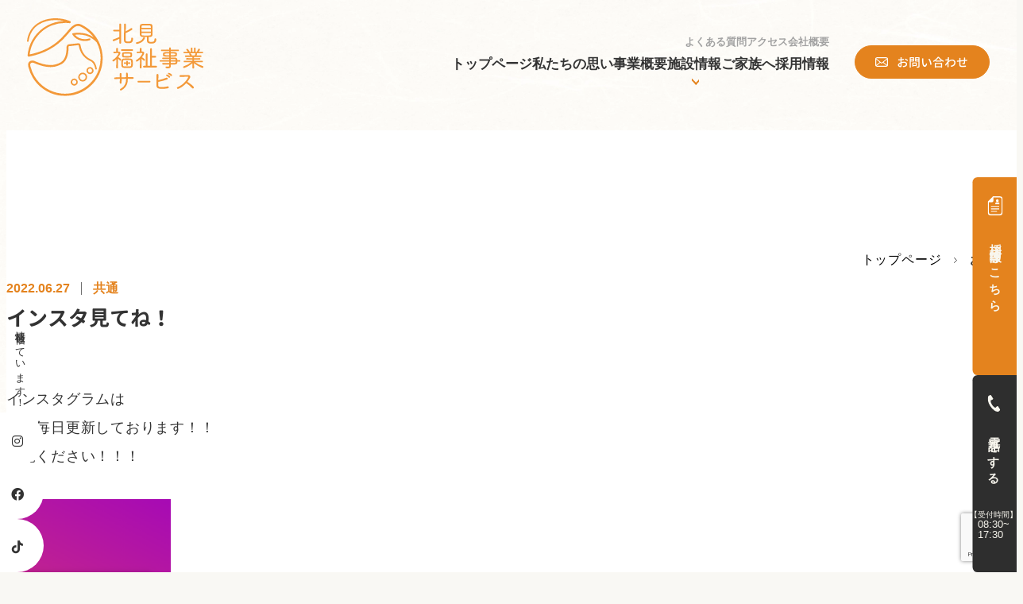

--- FILE ---
content_type: text/html; charset=UTF-8
request_url: https://kitami294.com/common/%e3%82%a4%e3%83%b3%e3%82%b9%e3%82%bf%e8%a6%8b%e3%81%a6%e3%81%ad%ef%bc%81/
body_size: 12747
content:
<!DOCTYPE html>
<html lang="ja">

<head>
	<!-- Google Analytics tag (gtag.js) -->
<script async src="https://www.googletagmanager.com/gtag/js?id=G-07XFJGG8F1"></script>
<script>
  window.dataLayer = window.dataLayer || [];
  function gtag(){dataLayer.push(arguments);}
  gtag('js', new Date());

  gtag('config', 'G-07XFJGG8F1');
</script>

	<!-- /Google tag (gtag.js) -->
	<meta charset="utf-8">
	<meta name="format-detection" content="telephone=no">
	<meta name="viewport" content="width=device-width, initial-scale=1.0, shrink-to-fit=no">
	<style>
		* {
			min-height: 0vw;
		}
	</style>
	<meta name='robots' content='index, follow, max-image-preview:large, max-snippet:-1, max-video-preview:-1' />

	<!-- This site is optimized with the Yoast SEO plugin v21.3 - https://yoast.com/wordpress/plugins/seo/ -->
	<title>インスタ見てね！ | 北見福祉事業サービス株式会社</title>
	<meta name="description" content="北見福祉事業サービス株式会社 の記事「インスタ見てね！」です。" />
	<link rel="canonical" href="https://kitami294.com/common/インスタ見てね！/" />
	<meta property="og:locale" content="ja_JP" />
	<meta property="og:type" content="article" />
	<meta property="og:title" content="インスタ見てね！ | 北見福祉事業サービス株式会社" />
	<meta property="og:description" content="北見福祉事業サービス株式会社 の記事「インスタ見てね！」です。" />
	<meta property="og:url" content="https://kitami294.com/common/インスタ見てね！/" />
	<meta property="og:site_name" content="北見福祉事業サービス株式会社" />
	<meta property="article:publisher" content="https://www.facebook.com/people//100089733286078/" />
	<meta property="article:published_time" content="2022-06-27T05:47:16+00:00" />
	<meta property="og:image" content="https://kitami294.com/wp-content/uploads/2022/06/nametag-626x1024.png" />
	<meta name="author" content="takahashi" />
	<meta name="twitter:card" content="summary_large_image" />
	<meta name="twitter:label1" content="執筆者" />
	<meta name="twitter:data1" content="takahashi" />
	<script type="application/ld+json" class="yoast-schema-graph">{"@context":"https://schema.org","@graph":[{"@type":"Article","@id":"https://kitami294.com/common/%e3%82%a4%e3%83%b3%e3%82%b9%e3%82%bf%e8%a6%8b%e3%81%a6%e3%81%ad%ef%bc%81/#article","isPartOf":{"@id":"https://kitami294.com/common/%e3%82%a4%e3%83%b3%e3%82%b9%e3%82%bf%e8%a6%8b%e3%81%a6%e3%81%ad%ef%bc%81/"},"author":{"name":"takahashi","@id":"https://kitami294.com/#/schema/person/4d9b7056cebc498e95ee759d12443dba"},"headline":"インスタ見てね！","datePublished":"2022-06-27T05:47:16+00:00","dateModified":"2022-06-27T05:47:16+00:00","mainEntityOfPage":{"@id":"https://kitami294.com/common/%e3%82%a4%e3%83%b3%e3%82%b9%e3%82%bf%e8%a6%8b%e3%81%a6%e3%81%ad%ef%bc%81/"},"wordCount":6,"publisher":{"@id":"https://kitami294.com/#organization"},"image":{"@id":"https://kitami294.com/common/%e3%82%a4%e3%83%b3%e3%82%b9%e3%82%bf%e8%a6%8b%e3%81%a6%e3%81%ad%ef%bc%81/#primaryimage"},"thumbnailUrl":"https://kitami294.com/wp-content/uploads/2022/06/nametag-626x1024.png","articleSection":["共通"],"inLanguage":"ja"},{"@type":"WebPage","@id":"https://kitami294.com/common/%e3%82%a4%e3%83%b3%e3%82%b9%e3%82%bf%e8%a6%8b%e3%81%a6%e3%81%ad%ef%bc%81/","url":"https://kitami294.com/common/%e3%82%a4%e3%83%b3%e3%82%b9%e3%82%bf%e8%a6%8b%e3%81%a6%e3%81%ad%ef%bc%81/","name":"インスタ見てね！ | 北見福祉事業サービス株式会社","isPartOf":{"@id":"https://kitami294.com/#website"},"primaryImageOfPage":{"@id":"https://kitami294.com/common/%e3%82%a4%e3%83%b3%e3%82%b9%e3%82%bf%e8%a6%8b%e3%81%a6%e3%81%ad%ef%bc%81/#primaryimage"},"image":{"@id":"https://kitami294.com/common/%e3%82%a4%e3%83%b3%e3%82%b9%e3%82%bf%e8%a6%8b%e3%81%a6%e3%81%ad%ef%bc%81/#primaryimage"},"thumbnailUrl":"https://kitami294.com/wp-content/uploads/2022/06/nametag-626x1024.png","datePublished":"2022-06-27T05:47:16+00:00","dateModified":"2022-06-27T05:47:16+00:00","description":"北見福祉事業サービス株式会社 の記事「インスタ見てね！」です。","breadcrumb":{"@id":"https://kitami294.com/common/%e3%82%a4%e3%83%b3%e3%82%b9%e3%82%bf%e8%a6%8b%e3%81%a6%e3%81%ad%ef%bc%81/#breadcrumb"},"inLanguage":"ja","potentialAction":[{"@type":"ReadAction","target":["https://kitami294.com/common/%e3%82%a4%e3%83%b3%e3%82%b9%e3%82%bf%e8%a6%8b%e3%81%a6%e3%81%ad%ef%bc%81/"]}]},{"@type":"ImageObject","inLanguage":"ja","@id":"https://kitami294.com/common/%e3%82%a4%e3%83%b3%e3%82%b9%e3%82%bf%e8%a6%8b%e3%81%a6%e3%81%ad%ef%bc%81/#primaryimage","url":"https://i0.wp.com/kitami294.com/wp-content/uploads/2022/06/nametag.png?fit=720%2C1178&ssl=1","contentUrl":"https://i0.wp.com/kitami294.com/wp-content/uploads/2022/06/nametag.png?fit=720%2C1178&ssl=1","width":720,"height":1178},{"@type":"BreadcrumbList","@id":"https://kitami294.com/common/%e3%82%a4%e3%83%b3%e3%82%b9%e3%82%bf%e8%a6%8b%e3%81%a6%e3%81%ad%ef%bc%81/#breadcrumb","itemListElement":[{"@type":"ListItem","position":1,"name":"ホーム","item":"https://kitami294.com/"},{"@type":"ListItem","position":2,"name":"お知らせ","item":"https://kitami294.com/news/"},{"@type":"ListItem","position":3,"name":"インスタ見てね！"}]},{"@type":"WebSite","@id":"https://kitami294.com/#website","url":"https://kitami294.com/","name":"北見福祉事業サービス株式会社","description":"認知症対応型共同生活介護･認知症対応型通所介護・有料老人ホーム・サービス付き高齢者向け住宅","publisher":{"@id":"https://kitami294.com/#organization"},"potentialAction":[{"@type":"SearchAction","target":{"@type":"EntryPoint","urlTemplate":"https://kitami294.com/?s={search_term_string}"},"query-input":"required name=search_term_string"}],"inLanguage":"ja"},{"@type":"Organization","@id":"https://kitami294.com/#organization","name":"北見福祉事業サービス株式会社","alternateName":"北見福祉事業サービス","url":"https://kitami294.com/","logo":{"@type":"ImageObject","inLanguage":"ja","@id":"https://kitami294.com/#/schema/logo/image/","url":"https://i0.wp.com/kitami294.com/wp-content/uploads/2023/10/kitamifukushi_ogp.png?fit=1280%2C640&ssl=1","contentUrl":"https://i0.wp.com/kitami294.com/wp-content/uploads/2023/10/kitamifukushi_ogp.png?fit=1280%2C640&ssl=1","width":1280,"height":640,"caption":"北見福祉事業サービス株式会社"},"image":{"@id":"https://kitami294.com/#/schema/logo/image/"},"sameAs":["https://www.facebook.com/people//100089733286078/","https://www.instagram.com/kitami294/","https://www.tiktok.com/@kitami294"]},{"@type":"Person","@id":"https://kitami294.com/#/schema/person/4d9b7056cebc498e95ee759d12443dba","name":"takahashi","url":"https://kitami294.com/author/takahashi/"}]}</script>
	<!-- / Yoast SEO plugin. -->


<link rel='dns-prefetch' href='//stats.wp.com' />
<link rel='dns-prefetch' href='//cdn.jsdelivr.net' />
<link rel='dns-prefetch' href='//fonts.googleapis.com' />
<link rel='dns-prefetch' href='//use.fontawesome.com' />
<link rel='dns-prefetch' href='//i0.wp.com' />
<link rel="alternate" type="application/rss+xml" title="北見福祉事業サービス株式会社 &raquo; フィード" href="https://kitami294.com/feed/" />
<link rel='stylesheet' id='wp-block-library-css' href='https://kitami294.com/wp-includes/css/dist/block-library/style.min.css?ver=e36a12617752fd4768b6e8e46e956d19' type='text/css' media='all' />
<style id='wp-block-library-inline-css' type='text/css'>
.has-text-align-justify{text-align:justify;}
</style>
<style id='classic-theme-styles-inline-css' type='text/css'>
/*! This file is auto-generated */
.wp-block-button__link{color:#fff;background-color:#32373c;border-radius:9999px;box-shadow:none;text-decoration:none;padding:calc(.667em + 2px) calc(1.333em + 2px);font-size:1.125em}.wp-block-file__button{background:#32373c;color:#fff;text-decoration:none}
</style>
<style id='global-styles-inline-css' type='text/css'>
body{--wp--preset--color--black: #000000;--wp--preset--color--cyan-bluish-gray: #abb8c3;--wp--preset--color--white: #ffffff;--wp--preset--color--pale-pink: #f78da7;--wp--preset--color--vivid-red: #cf2e2e;--wp--preset--color--luminous-vivid-orange: #ff6900;--wp--preset--color--luminous-vivid-amber: #fcb900;--wp--preset--color--light-green-cyan: #7bdcb5;--wp--preset--color--vivid-green-cyan: #00d084;--wp--preset--color--pale-cyan-blue: #8ed1fc;--wp--preset--color--vivid-cyan-blue: #0693e3;--wp--preset--color--vivid-purple: #9b51e0;--wp--preset--gradient--vivid-cyan-blue-to-vivid-purple: linear-gradient(135deg,rgba(6,147,227,1) 0%,rgb(155,81,224) 100%);--wp--preset--gradient--light-green-cyan-to-vivid-green-cyan: linear-gradient(135deg,rgb(122,220,180) 0%,rgb(0,208,130) 100%);--wp--preset--gradient--luminous-vivid-amber-to-luminous-vivid-orange: linear-gradient(135deg,rgba(252,185,0,1) 0%,rgba(255,105,0,1) 100%);--wp--preset--gradient--luminous-vivid-orange-to-vivid-red: linear-gradient(135deg,rgba(255,105,0,1) 0%,rgb(207,46,46) 100%);--wp--preset--gradient--very-light-gray-to-cyan-bluish-gray: linear-gradient(135deg,rgb(238,238,238) 0%,rgb(169,184,195) 100%);--wp--preset--gradient--cool-to-warm-spectrum: linear-gradient(135deg,rgb(74,234,220) 0%,rgb(151,120,209) 20%,rgb(207,42,186) 40%,rgb(238,44,130) 60%,rgb(251,105,98) 80%,rgb(254,248,76) 100%);--wp--preset--gradient--blush-light-purple: linear-gradient(135deg,rgb(255,206,236) 0%,rgb(152,150,240) 100%);--wp--preset--gradient--blush-bordeaux: linear-gradient(135deg,rgb(254,205,165) 0%,rgb(254,45,45) 50%,rgb(107,0,62) 100%);--wp--preset--gradient--luminous-dusk: linear-gradient(135deg,rgb(255,203,112) 0%,rgb(199,81,192) 50%,rgb(65,88,208) 100%);--wp--preset--gradient--pale-ocean: linear-gradient(135deg,rgb(255,245,203) 0%,rgb(182,227,212) 50%,rgb(51,167,181) 100%);--wp--preset--gradient--electric-grass: linear-gradient(135deg,rgb(202,248,128) 0%,rgb(113,206,126) 100%);--wp--preset--gradient--midnight: linear-gradient(135deg,rgb(2,3,129) 0%,rgb(40,116,252) 100%);--wp--preset--font-size--small: 13px;--wp--preset--font-size--medium: 20px;--wp--preset--font-size--large: 36px;--wp--preset--font-size--x-large: 42px;--wp--preset--spacing--20: 0.44rem;--wp--preset--spacing--30: 0.67rem;--wp--preset--spacing--40: 1rem;--wp--preset--spacing--50: 1.5rem;--wp--preset--spacing--60: 2.25rem;--wp--preset--spacing--70: 3.38rem;--wp--preset--spacing--80: 5.06rem;--wp--preset--shadow--natural: 6px 6px 9px rgba(0, 0, 0, 0.2);--wp--preset--shadow--deep: 12px 12px 50px rgba(0, 0, 0, 0.4);--wp--preset--shadow--sharp: 6px 6px 0px rgba(0, 0, 0, 0.2);--wp--preset--shadow--outlined: 6px 6px 0px -3px rgba(255, 255, 255, 1), 6px 6px rgba(0, 0, 0, 1);--wp--preset--shadow--crisp: 6px 6px 0px rgba(0, 0, 0, 1);}:where(.is-layout-flex){gap: 0.5em;}:where(.is-layout-grid){gap: 0.5em;}body .is-layout-flow > .alignleft{float: left;margin-inline-start: 0;margin-inline-end: 2em;}body .is-layout-flow > .alignright{float: right;margin-inline-start: 2em;margin-inline-end: 0;}body .is-layout-flow > .aligncenter{margin-left: auto !important;margin-right: auto !important;}body .is-layout-constrained > .alignleft{float: left;margin-inline-start: 0;margin-inline-end: 2em;}body .is-layout-constrained > .alignright{float: right;margin-inline-start: 2em;margin-inline-end: 0;}body .is-layout-constrained > .aligncenter{margin-left: auto !important;margin-right: auto !important;}body .is-layout-constrained > :where(:not(.alignleft):not(.alignright):not(.alignfull)){max-width: var(--wp--style--global--content-size);margin-left: auto !important;margin-right: auto !important;}body .is-layout-constrained > .alignwide{max-width: var(--wp--style--global--wide-size);}body .is-layout-flex{display: flex;}body .is-layout-flex{flex-wrap: wrap;align-items: center;}body .is-layout-flex > *{margin: 0;}body .is-layout-grid{display: grid;}body .is-layout-grid > *{margin: 0;}:where(.wp-block-columns.is-layout-flex){gap: 2em;}:where(.wp-block-columns.is-layout-grid){gap: 2em;}:where(.wp-block-post-template.is-layout-flex){gap: 1.25em;}:where(.wp-block-post-template.is-layout-grid){gap: 1.25em;}.has-black-color{color: var(--wp--preset--color--black) !important;}.has-cyan-bluish-gray-color{color: var(--wp--preset--color--cyan-bluish-gray) !important;}.has-white-color{color: var(--wp--preset--color--white) !important;}.has-pale-pink-color{color: var(--wp--preset--color--pale-pink) !important;}.has-vivid-red-color{color: var(--wp--preset--color--vivid-red) !important;}.has-luminous-vivid-orange-color{color: var(--wp--preset--color--luminous-vivid-orange) !important;}.has-luminous-vivid-amber-color{color: var(--wp--preset--color--luminous-vivid-amber) !important;}.has-light-green-cyan-color{color: var(--wp--preset--color--light-green-cyan) !important;}.has-vivid-green-cyan-color{color: var(--wp--preset--color--vivid-green-cyan) !important;}.has-pale-cyan-blue-color{color: var(--wp--preset--color--pale-cyan-blue) !important;}.has-vivid-cyan-blue-color{color: var(--wp--preset--color--vivid-cyan-blue) !important;}.has-vivid-purple-color{color: var(--wp--preset--color--vivid-purple) !important;}.has-black-background-color{background-color: var(--wp--preset--color--black) !important;}.has-cyan-bluish-gray-background-color{background-color: var(--wp--preset--color--cyan-bluish-gray) !important;}.has-white-background-color{background-color: var(--wp--preset--color--white) !important;}.has-pale-pink-background-color{background-color: var(--wp--preset--color--pale-pink) !important;}.has-vivid-red-background-color{background-color: var(--wp--preset--color--vivid-red) !important;}.has-luminous-vivid-orange-background-color{background-color: var(--wp--preset--color--luminous-vivid-orange) !important;}.has-luminous-vivid-amber-background-color{background-color: var(--wp--preset--color--luminous-vivid-amber) !important;}.has-light-green-cyan-background-color{background-color: var(--wp--preset--color--light-green-cyan) !important;}.has-vivid-green-cyan-background-color{background-color: var(--wp--preset--color--vivid-green-cyan) !important;}.has-pale-cyan-blue-background-color{background-color: var(--wp--preset--color--pale-cyan-blue) !important;}.has-vivid-cyan-blue-background-color{background-color: var(--wp--preset--color--vivid-cyan-blue) !important;}.has-vivid-purple-background-color{background-color: var(--wp--preset--color--vivid-purple) !important;}.has-black-border-color{border-color: var(--wp--preset--color--black) !important;}.has-cyan-bluish-gray-border-color{border-color: var(--wp--preset--color--cyan-bluish-gray) !important;}.has-white-border-color{border-color: var(--wp--preset--color--white) !important;}.has-pale-pink-border-color{border-color: var(--wp--preset--color--pale-pink) !important;}.has-vivid-red-border-color{border-color: var(--wp--preset--color--vivid-red) !important;}.has-luminous-vivid-orange-border-color{border-color: var(--wp--preset--color--luminous-vivid-orange) !important;}.has-luminous-vivid-amber-border-color{border-color: var(--wp--preset--color--luminous-vivid-amber) !important;}.has-light-green-cyan-border-color{border-color: var(--wp--preset--color--light-green-cyan) !important;}.has-vivid-green-cyan-border-color{border-color: var(--wp--preset--color--vivid-green-cyan) !important;}.has-pale-cyan-blue-border-color{border-color: var(--wp--preset--color--pale-cyan-blue) !important;}.has-vivid-cyan-blue-border-color{border-color: var(--wp--preset--color--vivid-cyan-blue) !important;}.has-vivid-purple-border-color{border-color: var(--wp--preset--color--vivid-purple) !important;}.has-vivid-cyan-blue-to-vivid-purple-gradient-background{background: var(--wp--preset--gradient--vivid-cyan-blue-to-vivid-purple) !important;}.has-light-green-cyan-to-vivid-green-cyan-gradient-background{background: var(--wp--preset--gradient--light-green-cyan-to-vivid-green-cyan) !important;}.has-luminous-vivid-amber-to-luminous-vivid-orange-gradient-background{background: var(--wp--preset--gradient--luminous-vivid-amber-to-luminous-vivid-orange) !important;}.has-luminous-vivid-orange-to-vivid-red-gradient-background{background: var(--wp--preset--gradient--luminous-vivid-orange-to-vivid-red) !important;}.has-very-light-gray-to-cyan-bluish-gray-gradient-background{background: var(--wp--preset--gradient--very-light-gray-to-cyan-bluish-gray) !important;}.has-cool-to-warm-spectrum-gradient-background{background: var(--wp--preset--gradient--cool-to-warm-spectrum) !important;}.has-blush-light-purple-gradient-background{background: var(--wp--preset--gradient--blush-light-purple) !important;}.has-blush-bordeaux-gradient-background{background: var(--wp--preset--gradient--blush-bordeaux) !important;}.has-luminous-dusk-gradient-background{background: var(--wp--preset--gradient--luminous-dusk) !important;}.has-pale-ocean-gradient-background{background: var(--wp--preset--gradient--pale-ocean) !important;}.has-electric-grass-gradient-background{background: var(--wp--preset--gradient--electric-grass) !important;}.has-midnight-gradient-background{background: var(--wp--preset--gradient--midnight) !important;}.has-small-font-size{font-size: var(--wp--preset--font-size--small) !important;}.has-medium-font-size{font-size: var(--wp--preset--font-size--medium) !important;}.has-large-font-size{font-size: var(--wp--preset--font-size--large) !important;}.has-x-large-font-size{font-size: var(--wp--preset--font-size--x-large) !important;}
.wp-block-navigation a:where(:not(.wp-element-button)){color: inherit;}
:where(.wp-block-post-template.is-layout-flex){gap: 1.25em;}:where(.wp-block-post-template.is-layout-grid){gap: 1.25em;}
:where(.wp-block-columns.is-layout-flex){gap: 2em;}:where(.wp-block-columns.is-layout-grid){gap: 2em;}
.wp-block-pullquote{font-size: 1.5em;line-height: 1.6;}
</style>
<link rel='stylesheet' id='contact-form-7-css' href='https://kitami294.com/wp-content/plugins/contact-form-7/includes/css/styles.css?ver=5.8.7' type='text/css' media='all' />
<link rel='stylesheet' id='swiper-style-css' href='https://kitami294.com/wp-content/themes/kitamifukushi/assets/js/vendor/swiper/swiper-bundle.min.css?ver=8.0.6' type='text/css' media='all' />
<link rel='stylesheet' id='videojs-style-css' href='https://kitami294.com/wp-content/themes/kitamifukushi/assets/js/vendor/videojs/video-js.min.css?ver=8.3.0' type='text/css' media='all' />
<link rel='stylesheet' id='bootstrap-icons-css' href='//cdn.jsdelivr.net/npm/bootstrap-icons@1.8.0/font/bootstrap-icons.css?ver=1.8.0' type='text/css' media='all' />
<link rel='stylesheet' id='splide-style-css' href='https://kitami294.com/wp-content/themes/kitamifukushi/assets/js/vendor/splide/css/splide.min.css?ver=4.1.2' type='text/css' media='all' />
<link rel='stylesheet' id='theme-style-css' href='https://kitami294.com/wp-content/themes/kitamifukushi/assets/css/main.css?ver=1712908057' type='text/css' media='all' />
<link rel='stylesheet' id='google-fonts-css' href='https://fonts.googleapis.com/css2?family=Noto+Serif+JP%3Awght%40400%3B700&#038;display=swap&#038;ver=1.0.0' type='text/css' media='all' />
<link rel='stylesheet' id='genjyuugo-bold-css' href='https://kitami294.com/wp-content/themes/kitamifukushi/assets/fonts/GenJyuuGothicL-Bold/GenJyuuGothicL-Bold.css?ver=1691091388' type='text/css' media='all' />
<link rel='stylesheet' id='genjyuugo-normal-css' href='https://kitami294.com/wp-content/themes/kitamifukushi/assets/fonts/GenJyuuGothicL-Normal/GenJyuuGothicL-Normal.css?ver=1691091388' type='text/css' media='all' />
<link rel='stylesheet' id='genjyuugo-medium-css' href='https://kitami294.com/wp-content/themes/kitamifukushi/assets/fonts/GenJyuuGothicL-Medium/GenJyuuGothicL-Medium.css?ver=1691091388' type='text/css' media='all' />
<link rel='stylesheet' id='font-awesome-official-css' href='https://use.fontawesome.com/releases/v6.4.2/css/all.css' type='text/css' media='all' integrity="sha384-blOohCVdhjmtROpu8+CfTnUWham9nkX7P7OZQMst+RUnhtoY/9qemFAkIKOYxDI3" crossorigin="anonymous" />
<link rel='stylesheet' id='font-awesome-official-v4shim-css' href='https://use.fontawesome.com/releases/v6.4.2/css/v4-shims.css' type='text/css' media='all' integrity="sha384-IqMDcR2qh8kGcGdRrxwop5R2GiUY5h8aDR/LhYxPYiXh3sAAGGDkFvFqWgFvTsTd" crossorigin="anonymous" />
<link rel='stylesheet' id='social-logos-css' href='https://kitami294.com/wp-content/plugins/jetpack/_inc/social-logos/social-logos.min.css?ver=13.1.4' type='text/css' media='all' />
<link rel='stylesheet' id='jetpack_css-css' href='https://kitami294.com/wp-content/plugins/jetpack/css/jetpack.css?ver=13.1.4' type='text/css' media='all' />
<!--n2css--><script type='text/javascript' id='jetpack_related-posts-js-extra'>
/* <![CDATA[ */
var related_posts_js_options = {"post_heading":"h4"};
/* ]]> */
</script>
<script type='text/javascript' src='https://kitami294.com/wp-content/plugins/jetpack/_inc/build/related-posts/related-posts.min.js?ver=20240116' id='jetpack_related-posts-js'></script>
<script type='text/javascript' src='https://kitami294.com/wp-includes/js/jquery/jquery.min.js?ver=3.7.0' id='jquery-core-js'></script>
<script type='text/javascript' src='https://kitami294.com/wp-includes/js/jquery/jquery-migrate.min.js?ver=3.4.1' id='jquery-migrate-js'></script>
<link rel="https://api.w.org/" href="https://kitami294.com/wp-json/" /><link rel="alternate" type="application/json" href="https://kitami294.com/wp-json/wp/v2/posts/9080" /><link rel="alternate" type="application/json+oembed" href="https://kitami294.com/wp-json/oembed/1.0/embed?url=https%3A%2F%2Fkitami294.com%2Fcommon%2F%25e3%2582%25a4%25e3%2583%25b3%25e3%2582%25b9%25e3%2582%25bf%25e8%25a6%258b%25e3%2581%25a6%25e3%2581%25ad%25ef%25bc%2581%2F" />
<link rel="alternate" type="text/xml+oembed" href="https://kitami294.com/wp-json/oembed/1.0/embed?url=https%3A%2F%2Fkitami294.com%2Fcommon%2F%25e3%2582%25a4%25e3%2583%25b3%25e3%2582%25b9%25e3%2582%25bf%25e8%25a6%258b%25e3%2581%25a6%25e3%2581%25ad%25ef%25bc%2581%2F&#038;format=xml" />
<style type="text/css">* Custom css for Access Category Password form */
		.acpwd-container {
		
		}
		
		.acpwd-added-excerpt {
		}
		
		.acpwd-info-message {
		
		}
		
		.acpwd-form {
		
		}
		.acpwd-pass {
		
		}
		
		.acpwd-submit {
		
		}
		
		.acpwd-error-message {
			color: darkred;
		}</style>	<style>img#wpstats{display:none}</style>
		<link rel="icon" href="https://i0.wp.com/kitami294.com/wp-content/uploads/2023/10/cropped-Jp_logo_tate_orange_cmyk.png?fit=32%2C32&#038;ssl=1" sizes="32x32" />
<link rel="icon" href="https://i0.wp.com/kitami294.com/wp-content/uploads/2023/10/cropped-Jp_logo_tate_orange_cmyk.png?fit=192%2C192&#038;ssl=1" sizes="192x192" />
<link rel="apple-touch-icon" href="https://i0.wp.com/kitami294.com/wp-content/uploads/2023/10/cropped-Jp_logo_tate_orange_cmyk.png?fit=180%2C180&#038;ssl=1" />
<meta name="msapplication-TileImage" content="https://i0.wp.com/kitami294.com/wp-content/uploads/2023/10/cropped-Jp_logo_tate_orange_cmyk.png?fit=270%2C270&#038;ssl=1" />
</head>

<body data-rsssl=1 class="post-template-default single single-post postid-9080 single-format-standard post-%e3%82%a4%e3%83%b3%e3%82%b9%e3%82%bf%e8%a6%8b%e3%81%a6%e3%81%ad%ef%bc%81">
		<div class="l-site">
		<div class="l-site__inner">
			<header class="l-site-header" id="site-header">
				<div class="l-site-header__inner">
					<h1 class="l-site-header__site-id"><a class="l-site-header__site-id-link" href="/"><span class="u-image-replace">北見福祉事業サービス</span><img src="https://kitami294.com/wp-content/themes/kitamifukushi/assets/images/common/header_logo_new.svg" alt="" width="285" height="125" decoding="auto"></a></h1>
					<div class="l-site-header__right">
						<div class="l-site-header__nav">
							<div class="l-site-header__nav-wrapper">
								<div class="l-site-header__nav--secondary">
									<ul>
										<li><a href="/#faq">よくある質問</a></li>
										<li><a href="/#access">アクセス</a></li>
										<li><a href="/#company">会社概要</a></li>
									</ul>
								</div>
								<div class="l-site-header__nav--primary">
									<ul><li id="menu-item-7076" class="menu-item menu-item-type-post_type menu-item-object-page menu-item-home menu-item-7076"><a href="https://kitami294.com/">トップページ</a></li>
<li id="menu-item-9097" class="menu-item menu-item-type-post_type menu-item-object-page menu-item-9097"><a href="https://kitami294.com/about/">私たちの思い</a></li>
<li id="menu-item-104" class="menu-item menu-item-type-post_type menu-item-object-page menu-item-104"><a href="https://kitami294.com/service/">事業概要</a></li>
<li id="menu-item-9099" class="menu-item menu-item-type-custom menu-item-object-custom menu-item-has-children menu-item-9099"><a href="#">施設情報</a>
<ul class="sub-menu">
	<li id="menu-item-212" class="menu-item menu-item-type-post_type menu-item-object-page menu-item-212"><a href="https://kitami294.com/service/care-insurance/">介護保険事業</a></li>
	<li id="menu-item-211" class="menu-item menu-item-type-post_type menu-item-object-page menu-item-211"><a href="https://kitami294.com/service/nursing-home/">住宅型有料老人ホーム</a></li>
	<li id="menu-item-210" class="menu-item menu-item-type-post_type menu-item-object-page menu-item-210"><a href="https://kitami294.com/service/sakoujyu/">サービス付き高齢者向け住宅</a></li>
</ul>
</li>
<li id="menu-item-105" class="menu-item menu-item-type-post_type menu-item-object-page menu-item-105"><a href="https://kitami294.com/family/">ご家族へ</a></li>
<li id="menu-item-8292" class="menu-item menu-item-type-post_type menu-item-object-page menu-item-8292"><a href="https://kitami294.com/recruit/">採用情報</a></li>
</ul>								</div>
							</div>
						</div>
													<div class="l-site-header__contact-button">
								<a class="c-contact-button" href="https://kitami294.com/contact/">
									<svg>
										<use xlink:href="https://kitami294.com/wp-content/themes/kitamifukushi/assets/images/svg-sprite/sprite.svg#icon_mail"></use>
									</svg>
									<span>お問い合わせ</span>
								</a>
							</div>
											</div>
				</div>
			</header>

			<main class="l-site-main" id="main" data-scroll-section>

<div class="p-single">
			<div class="l-container l-container--archive">
	<header class="p-single__header">
		<div class="p-breadcrumbs p-breadcrumbs--right">
			<div class="p-breadcrumbs__inner">
				<p id="breadcrumbs">
					<span><span><a href="https://kitami294.com/">トップページ</a></span><span class="breadcrumb_last" aria-current="page"><strong>お知らせ</strong></span></span>
				</p>
			</div>
		</div>
		<div class="p-single__header-date u-font-arial">
			<time datetime="2022-06-27">
				2022.06.27			</time>
			<p class="p-single__header-category">
				共通			</p>
		</div>
		<h1 class="p-single__header-title">
			インスタ見てね！		</h1>
	</header>

	</div>

<div class="l-container l-container--page">
	<div class="p-single__content">
		<div class="p-the-content">
			<p>インスタグラムは</p>
<p>ほぼ毎日更新しております！！</p>
<p>ご覧ください！！！</p>
<p>&nbsp;</p>
<p><img data-attachment-id="9081" data-permalink="https://kitami294.com/common/%e3%82%a4%e3%83%b3%e3%82%b9%e3%82%bf%e8%a6%8b%e3%81%a6%e3%81%ad%ef%bc%81/attachment/nametag/" data-orig-file="https://i0.wp.com/kitami294.com/wp-content/uploads/2022/06/nametag.png?fit=720%2C1178&amp;ssl=1" data-orig-size="720,1178" data-comments-opened="0" data-image-meta="{&quot;aperture&quot;:&quot;0&quot;,&quot;credit&quot;:&quot;&quot;,&quot;camera&quot;:&quot;&quot;,&quot;caption&quot;:&quot;&quot;,&quot;created_timestamp&quot;:&quot;0&quot;,&quot;copyright&quot;:&quot;&quot;,&quot;focal_length&quot;:&quot;0&quot;,&quot;iso&quot;:&quot;0&quot;,&quot;shutter_speed&quot;:&quot;0&quot;,&quot;title&quot;:&quot;&quot;,&quot;orientation&quot;:&quot;0&quot;}" data-image-title="nametag" data-image-description="" data-image-caption="" data-medium-file="https://i0.wp.com/kitami294.com/wp-content/uploads/2022/06/nametag.png?fit=183%2C300&amp;ssl=1" data-large-file="https://i0.wp.com/kitami294.com/wp-content/uploads/2022/06/nametag.png?fit=626%2C1024&amp;ssl=1" decoding="async" fetchpriority="high" width="207" height="338" class="alignleft  wp-image-9081" alt="" src="https://i0.wp.com/kitami294.com/wp-content/uploads/2022/06/nametag.png?resize=207%2C338&#038;ssl=1" srcset="https://i0.wp.com/kitami294.com/wp-content/uploads/2022/06/nametag.png?resize=626%2C1024&amp;ssl=1 626w, https://i0.wp.com/kitami294.com/wp-content/uploads/2022/06/nametag.png?resize=183%2C300&amp;ssl=1 183w, https://i0.wp.com/kitami294.com/wp-content/uploads/2022/06/nametag.png?w=720&amp;ssl=1 720w" sizes="(max-width: 207px) 100vw, 207px" data-recalc-dims="1" /></p>
<p>&nbsp;</p>
<p>&nbsp;</p>
<p>&nbsp;</p>
<p>&nbsp;</p>
<p>&nbsp;</p>
<div class="sharedaddy sd-sharing-enabled"><div class="robots-nocontent sd-block sd-social sd-social-icon sd-sharing"><h3 class="sd-title">共有:</h3><div class="sd-content"><ul><li class="share-twitter"><a rel="nofollow noopener noreferrer" data-shared="sharing-twitter-9080" class="share-twitter sd-button share-icon no-text" href="https://kitami294.com/common/%e3%82%a4%e3%83%b3%e3%82%b9%e3%82%bf%e8%a6%8b%e3%81%a6%e3%81%ad%ef%bc%81/?share=twitter" target="_blank" title="クリックして Twitter で共有" ><span></span><span class="sharing-screen-reader-text">クリックして Twitter で共有 (新しいウィンドウで開きます)</span></a></li><li class="share-facebook"><a rel="nofollow noopener noreferrer" data-shared="sharing-facebook-9080" class="share-facebook sd-button share-icon no-text" href="https://kitami294.com/common/%e3%82%a4%e3%83%b3%e3%82%b9%e3%82%bf%e8%a6%8b%e3%81%a6%e3%81%ad%ef%bc%81/?share=facebook" target="_blank" title="Facebook で共有するにはクリックしてください" ><span></span><span class="sharing-screen-reader-text">Facebook で共有するにはクリックしてください (新しいウィンドウで開きます)</span></a></li><li class="share-end"></li></ul></div></div></div>
<div id='jp-relatedposts' class='jp-relatedposts' >
	<h3 class="jp-relatedposts-headline"><em>関連</em></h3>
</div>		</div>
	<div class="p-single__link"><a class="p-single__home-link p-home-news__button u-font-genjyul" href="https://kitami294.com/news/"><span class="p-single__home-link-icon p-home-news__button-icon">
			<svg>
			<use xlink:href="https://kitami294.com/wp-content/themes/kitamifukushi/assets/images/svg-sprite/sprite.svg#arrow"></use>
			</svg></span><span class="p-single__home-link-text p-home-news__button-text">一覧へ戻る</span></a></div>
	</div>
</div>
	</div>


<section class="p-home-section p-home-contact" id="contact" data-scroll>
<div class="p-home-section__inner l-container">
    <header>
    <div class="c-home-title"><span>Contact</span>
        <h2>お問い合わせ</h2>
    </div>
    </header>
    <div class="p-home-section__content">
    <div class="p-home-section__content-container">
        <div class="p-home-section__content-left">
        <h3>お問い合わせをする</h3>
        <p> 施設のことや、介護のことについて<br>お気軽にお問い合わせください。</p>
        <div class="p-home-section__content-button"><a class="c-button" href="/contact/"><span>フォームはこちら</span>
            <svg>
                <use xlink:href="https://kitami294.com/wp-content/themes/kitamifukushi/assets/images/svg-sprite/sprite.svg#button_triangle"></use>
            </svg></a></div>
        </div>
        <div class="p-home-section__content-right">
        <h3>電話でのお問い合わせ</h3>
        <p> 電話でのお問い合わせの際は、<br>下記の電話番号からお願いいたします。</p>
        <div class="p-home-section__content-tel"><a href="tel:0157-36-2940">
            <svg>
                <use xlink:href="https://kitami294.com/wp-content/themes/kitamifukushi/assets/images/svg-sprite/sprite.svg#icon_phone"></use>
            </svg><span>0157-36-2940</span></a>
            <p>【受付時間】08:30~17:30(土日祝日除く)</p>
        </div>
        </div>
    </div>
    </div>
</div>
</section><!-- /.p-home-contact -->
</main>

<footer class="l-site-footer" id="site-footer">
	<div class="l-site-footer__inner l-container">
		<div class="l-site-footer__container">
			<div class="l-site-footer__left">
				<div class="l-site-footer__logo"><a class="l-site-footer__logo-link" href="https://kitami294.com/"><img src="https://kitami294.com/wp-content/themes/kitamifukushi/assets/images/common/header_logo_new.svg" alt="北見福祉事業サービス" width="285" height="125" decoding="auto"></a></div>
				<div class="l-site-footer__address">
					<p>〒099-0878</p>
					<p>北海道北見市東相内町143-32</p>
				</div>
				<div class="l-site-footer__tel">
					<p>TEL</p>
					<p>0157-36-2940</p>
				</div>
				<div class="l-site-footer__fax">
					<p>FAX</p>
					<p>0157-36-2942</p>
				</div>
				<div class="l-site-footer__contactBtn u-is-sp"><a class="c-contact-button" href="/contact/">
						<svg>
							<use xlink:href="https://kitami294.com/wp-content/themes/kitamifukushi/assets/images/svg-sprite/sprite.svg#icon_mail"></use>
						</svg><span>お問い合わせ</span></a></div>
				<div class="l-site-footer__privacy u-is-sp"><a class="l-site-footer__privacy-link" href="/privacy/">プライバシーポリシー</a></div>
			</div>
			<div class="l-site-footer__right">
				<div class="l-site-footer__nav">
					<ul class="l-site-footer__nav--parent"><li id="menu-item-9118" class="menu-item menu-item-type-post_type menu-item-object-page menu-item-9118"><a href="https://kitami294.com/about/">私たちの思い</a></li>
<li id="menu-item-282" class="menu-item menu-item-type-post_type menu-item-object-page menu-item-282"><a href="https://kitami294.com/service/">事業概要</a></li>
<li id="menu-item-9119" class="menu-item menu-item-type-custom menu-item-object-custom menu-item-has-children menu-item-9119"><a href="#">施設情報</a>
<ul class="sub-menu">
	<li id="menu-item-9120" class="menu-item menu-item-type-post_type menu-item-object-page menu-item-9120"><a href="https://kitami294.com/service/care-insurance/">介護保険事業</a></li>
	<li id="menu-item-9121" class="menu-item menu-item-type-post_type menu-item-object-page menu-item-9121"><a href="https://kitami294.com/service/nursing-home/">住宅型有料老人ホーム</a></li>
	<li id="menu-item-9122" class="menu-item menu-item-type-post_type menu-item-object-page menu-item-9122"><a href="https://kitami294.com/service/sakoujyu/">サービス付き高齢者向け住宅</a></li>
</ul>
</li>
<li id="menu-item-283" class="menu-item menu-item-type-post_type menu-item-object-page menu-item-283"><a href="https://kitami294.com/family/">ご家族へ</a></li>
<li id="menu-item-8293" class="menu-item menu-item-type-post_type menu-item-object-page menu-item-8293"><a href="https://kitami294.com/recruit/">採用情報</a></li>
<li id="menu-item-9123" class="menu-item menu-item-type-post_type menu-item-object-page current_page_parent menu-item-9123"><a href="https://kitami294.com/news/">お知らせ</a></li>
<li id="menu-item-9814" class="menu-item menu-item-type-post_type menu-item-object-page menu-item-9814"><a href="https://kitami294.com/open/">公開情報</a></li>
</ul>				</div>
				<div class="l-site-footer__contactBtn">
					<a class="c-contact-button" href="https://kitami294.com/contact/">
						<svg>
							<use xlink:href="https://kitami294.com/wp-content/themes/kitamifukushi/assets/images/svg-sprite/sprite.svg#icon_mail"></use>
						</svg>
						<span>お問い合わせ</span>
					</a>
				</div>
				<div class="l-site-footer__privacy">
					<a class="l-site-footer__privacy-link" href="https://kitami294.com/privacy/">プライバシーポリシー</a>
				</div>
			</div>
		</div>
		<p class="c-copyright u-font-arial">© FUKUSHI Business co,Ld.</p>
	</div>
</footer>

</div><!-- /.l-site__inner -->


</div><!-- /.l-site -->

<div class="c-global-menu">
	<div class="c-global-menu__inner l-container">
		<div class="c-global-menu__content u-font-genjyul">
			<ul><li id="menu-item-9124" class="menu-item menu-item-type-post_type menu-item-object-page menu-item-home menu-item-9124 headerNavigation--item"><a href="https://kitami294.com/">トップページ</a></li>
<li id="menu-item-9134" class="menu-item menu-item-type-post_type menu-item-object-page menu-item-9134 headerNavigation--item"><a href="https://kitami294.com/about/">私たちの思い</a></li>
<li id="menu-item-9125" class="menu-item menu-item-type-post_type menu-item-object-page menu-item-9125 headerNavigation--item"><a href="https://kitami294.com/service/">事業概要</a></li>
<li id="menu-item-9126" class="menu-item menu-item-type-custom menu-item-object-custom menu-item-has-children menu-item-9126 headerNavigation--item"><a href="#">施設情報</a>
<ul class="sub-menu">
	<li id="menu-item-9127" class="menu-item menu-item-type-post_type menu-item-object-page menu-item-9127 headerNavigation--item"><a href="https://kitami294.com/service/care-insurance/">介護保険事業</a></li>
	<li id="menu-item-9128" class="menu-item menu-item-type-post_type menu-item-object-page menu-item-9128 headerNavigation--item"><a href="https://kitami294.com/service/nursing-home/">住宅型有料老人ホーム</a></li>
	<li id="menu-item-9129" class="menu-item menu-item-type-post_type menu-item-object-page menu-item-9129 headerNavigation--item"><a href="https://kitami294.com/service/sakoujyu/">サービス付き高齢者向け住宅</a></li>
</ul>
</li>
<li id="menu-item-9130" class="menu-item menu-item-type-post_type menu-item-object-page menu-item-9130 headerNavigation--item"><a href="https://kitami294.com/family/">ご家族へ</a></li>
<li id="menu-item-9131" class="menu-item menu-item-type-post_type menu-item-object-page menu-item-9131 headerNavigation--item"><a href="https://kitami294.com/recruit/">採用情報</a></li>
<li id="menu-item-9132" class="menu-item menu-item-type-post_type menu-item-object-page current_page_parent menu-item-9132 headerNavigation--item"><a href="https://kitami294.com/news/">お知らせ</a></li>
<li id="menu-item-9133" class="menu-item menu-item-type-post_type menu-item-object-page menu-item-9133 headerNavigation--item"><a href="https://kitami294.com/contact/">お問い合わせ</a></li>
</ul>		</div>
				<div class="c-global-menu__sns">
			<ul>
				<li><a class="c-global-menu__sns-item" href="https://www.instagram.com/kitami294/" target="_blank" aria-label="Instagram"><i class="fab fa-instagram"></i><span class="u-image-replace">Instagram</span></a></li>
				<li><a class="c-global-menu__sns-item" href="https://www.facebook.com/people/%E5%8C%97%E8%A6%8B%E7%A6%8F%E7%A5%89%E4%BA%8B%E6%A5%AD%E3%82%B5%E3%83%BC%E3%83%93%E3%82%B9%E6%A0%AA%E5%BC%8F%E4%BC%9A%E7%A4%BE/100089733286078/" target="_blank" aria-label="Facebook"><i class="fa-brands fa-facebook"></i><span class="u-image-replace">Facebook</span></a></li>
				<li><a class="c-global-menu__sns-item" href="https://www.tiktok.com/@kitami294" target="_blank" aria-label="TikTok"><i class="fab fa-tiktok"></i><span class="u-image-replace">TikTok</span></a></li>
			</ul>
		</div>
		<div class="c-global-menu__bottom">
			<div class="c-global-menu__bottom-wrapper">
				<p class="c-copyright u-font-arial c-global-menu__bottom-copyright">© FUKUSHI Business co,Ld.</p><a class="l-site-footer__privacy-link c-global-menu__bottom-privacy" href="https://kitami294.com/privacy/">プライバシーポリシー</a>
			</div>
		</div>
	</div>
</div>

<div class="c-fixed-menu-toggle">
	<button class="c-fixed-menu-toggle__button c-menu-button" id="js-global-menu-btn" type="button" aria-label="サイトメニューを開く">
		<div class="c-menu-button__inner"><span class="c-menu-button__line"></span><span class="c-menu-button__text u-font-arial" data-normal-text="menu" data-active-text="閉じる"></span></div>
	</button>
</div>
<div class="c-menu-circle-bg"></div>
<!--追従ボタン-->
<div class="c-fixed-sns">
	<div class="c-fixed-sns__text">
		<p>情報発信しています！</p>
	</div>
	<div class="c-fixed-sns__icons"><a class="c-fixed-sns__icons-item" href="https://www.instagram.com/kitami294/" target="_blank" aria-label="Instagram"><i class="fab fa-instagram"></i><span class="u-image-replace">Instagram</span></a><a class="c-fixed-sns__icons-item" href="https://www.facebook.com/people/%E5%8C%97%E8%A6%8B%E7%A6%8F%E7%A5%89%E4%BA%8B%E6%A5%AD%E3%82%B5%E3%83%BC%E3%83%93%E3%82%B9%E6%A0%AA%E5%BC%8F%E4%BC%9A%E7%A4%BE/100089733286078/" target="_blank"><i class="fa-brands fa-facebook"></i><span class="u-image-replace">Facebook</span></a><a class="c-fixed-sns__icons-item" href="https://www.tiktok.com/@kitami294" target="_blank"><i class="fab fa-tiktok"></i><span class="u-image-replace">TikTok</span></a></div>
</div>
<div class="c-fixed-inquiry">
	<div class="c-fixed-inquiry__container"><a class="c-fixed-inquiry__button c-fixed-inquiry__button--recruit" href="https://kitami294.com/recruit/">
			<svg>
				<use xlink:href="https://kitami294.com/wp-content/themes/kitamifukushi/assets/images/svg-sprite/sprite.svg#resume"></use>
			</svg><span class="c-fixed-inquiry__button-text">採用情報はこちら</span></a><a class="c-fixed-inquiry__button c-fixed-inquiry__button--tel" href="tel:0157-36-2940" target="_blank">
			<svg>
				<use xlink:href="https://kitami294.com/wp-content/themes/kitamifukushi/assets/images/svg-sprite/sprite.svg#icon_phone"></use>
			</svg><span class="c-fixed-inquiry__button-text">電話をする</span>
			<div class="c-fixed-inquiry__button--tel-time">
				<p class="c-fixed-inquiry__button--tel-time-title u-is-pc">【受付時間】</p>
				<div class="c-fixed-inquiry__button--tel-time-text-container">
					<p class="c-fixed-inquiry__button--tel-time-text">08:30~</p>
					<p class="c-fixed-inquiry__button--tel-time-text">17:30</p>
				</div>
			</div>
		</a></div>
</div>

<div class="c-height-controller" id="js-height-controller"></div>

		<div id="jp-carousel-loading-overlay">
			<div id="jp-carousel-loading-wrapper">
				<span id="jp-carousel-library-loading">&nbsp;</span>
			</div>
		</div>
		<div class="jp-carousel-overlay" style="display: none;">

		<div class="jp-carousel-container">
			<!-- The Carousel Swiper -->
			<div
				class="jp-carousel-wrap swiper-container jp-carousel-swiper-container jp-carousel-transitions"
				itemscope
				itemtype="https://schema.org/ImageGallery">
				<div class="jp-carousel swiper-wrapper"></div>
				<div class="jp-swiper-button-prev swiper-button-prev">
					<svg width="25" height="24" viewBox="0 0 25 24" fill="none" xmlns="http://www.w3.org/2000/svg">
						<mask id="maskPrev" mask-type="alpha" maskUnits="userSpaceOnUse" x="8" y="6" width="9" height="12">
							<path d="M16.2072 16.59L11.6496 12L16.2072 7.41L14.8041 6L8.8335 12L14.8041 18L16.2072 16.59Z" fill="white"/>
						</mask>
						<g mask="url(#maskPrev)">
							<rect x="0.579102" width="23.8823" height="24" fill="#FFFFFF"/>
						</g>
					</svg>
				</div>
				<div class="jp-swiper-button-next swiper-button-next">
					<svg width="25" height="24" viewBox="0 0 25 24" fill="none" xmlns="http://www.w3.org/2000/svg">
						<mask id="maskNext" mask-type="alpha" maskUnits="userSpaceOnUse" x="8" y="6" width="8" height="12">
							<path d="M8.59814 16.59L13.1557 12L8.59814 7.41L10.0012 6L15.9718 12L10.0012 18L8.59814 16.59Z" fill="white"/>
						</mask>
						<g mask="url(#maskNext)">
							<rect x="0.34375" width="23.8822" height="24" fill="#FFFFFF"/>
						</g>
					</svg>
				</div>
			</div>
			<!-- The main close buton -->
			<div class="jp-carousel-close-hint">
				<svg width="25" height="24" viewBox="0 0 25 24" fill="none" xmlns="http://www.w3.org/2000/svg">
					<mask id="maskClose" mask-type="alpha" maskUnits="userSpaceOnUse" x="5" y="5" width="15" height="14">
						<path d="M19.3166 6.41L17.9135 5L12.3509 10.59L6.78834 5L5.38525 6.41L10.9478 12L5.38525 17.59L6.78834 19L12.3509 13.41L17.9135 19L19.3166 17.59L13.754 12L19.3166 6.41Z" fill="white"/>
					</mask>
					<g mask="url(#maskClose)">
						<rect x="0.409668" width="23.8823" height="24" fill="#FFFFFF"/>
					</g>
				</svg>
			</div>
			<!-- Image info, comments and meta -->
			<div class="jp-carousel-info">
				<div class="jp-carousel-info-footer">
					<div class="jp-carousel-pagination-container">
						<div class="jp-swiper-pagination swiper-pagination"></div>
						<div class="jp-carousel-pagination"></div>
					</div>
					<div class="jp-carousel-photo-title-container">
						<h2 class="jp-carousel-photo-caption"></h2>
					</div>
					<div class="jp-carousel-photo-icons-container">
						<a href="#" class="jp-carousel-icon-btn jp-carousel-icon-info" aria-label="写真のメタデータ表示を切り替え">
							<span class="jp-carousel-icon">
								<svg width="25" height="24" viewBox="0 0 25 24" fill="none" xmlns="http://www.w3.org/2000/svg">
									<mask id="maskInfo" mask-type="alpha" maskUnits="userSpaceOnUse" x="2" y="2" width="21" height="20">
										<path fill-rule="evenodd" clip-rule="evenodd" d="M12.7537 2C7.26076 2 2.80273 6.48 2.80273 12C2.80273 17.52 7.26076 22 12.7537 22C18.2466 22 22.7046 17.52 22.7046 12C22.7046 6.48 18.2466 2 12.7537 2ZM11.7586 7V9H13.7488V7H11.7586ZM11.7586 11V17H13.7488V11H11.7586ZM4.79292 12C4.79292 16.41 8.36531 20 12.7537 20C17.142 20 20.7144 16.41 20.7144 12C20.7144 7.59 17.142 4 12.7537 4C8.36531 4 4.79292 7.59 4.79292 12Z" fill="white"/>
									</mask>
									<g mask="url(#maskInfo)">
										<rect x="0.8125" width="23.8823" height="24" fill="#FFFFFF"/>
									</g>
								</svg>
							</span>
						</a>
												<a href="#" class="jp-carousel-icon-btn jp-carousel-icon-comments" aria-label="写真のコメント表示を切り替え">
							<span class="jp-carousel-icon">
								<svg width="25" height="24" viewBox="0 0 25 24" fill="none" xmlns="http://www.w3.org/2000/svg">
									<mask id="maskComments" mask-type="alpha" maskUnits="userSpaceOnUse" x="2" y="2" width="21" height="20">
										<path fill-rule="evenodd" clip-rule="evenodd" d="M4.3271 2H20.2486C21.3432 2 22.2388 2.9 22.2388 4V16C22.2388 17.1 21.3432 18 20.2486 18H6.31729L2.33691 22V4C2.33691 2.9 3.2325 2 4.3271 2ZM6.31729 16H20.2486V4H4.3271V18L6.31729 16Z" fill="white"/>
									</mask>
									<g mask="url(#maskComments)">
										<rect x="0.34668" width="23.8823" height="24" fill="#FFFFFF"/>
									</g>
								</svg>

								<span class="jp-carousel-has-comments-indicator" aria-label="この画像にはコメントがあります。"></span>
							</span>
						</a>
											</div>
				</div>
				<div class="jp-carousel-info-extra">
					<div class="jp-carousel-info-content-wrapper">
						<div class="jp-carousel-photo-title-container">
							<h2 class="jp-carousel-photo-title"></h2>
						</div>
						<div class="jp-carousel-comments-wrapper">
															<div id="jp-carousel-comments-loading">
									<span>コメントを読み込み中…</span>
								</div>
								<div class="jp-carousel-comments"></div>
								<div id="jp-carousel-comment-form-container">
									<span id="jp-carousel-comment-form-spinner">&nbsp;</span>
									<div id="jp-carousel-comment-post-results"></div>
																														<form id="jp-carousel-comment-form">
												<label for="jp-carousel-comment-form-comment-field" class="screen-reader-text">コメントをどうぞ</label>
												<textarea
													name="comment"
													class="jp-carousel-comment-form-field jp-carousel-comment-form-textarea"
													id="jp-carousel-comment-form-comment-field"
													placeholder="コメントをどうぞ"
												></textarea>
												<div id="jp-carousel-comment-form-submit-and-info-wrapper">
													<div id="jp-carousel-comment-form-commenting-as">
																													<fieldset>
																<label for="jp-carousel-comment-form-email-field">メール</label>
																<input type="text" name="email" class="jp-carousel-comment-form-field jp-carousel-comment-form-text-field" id="jp-carousel-comment-form-email-field" />
															</fieldset>
															<fieldset>
																<label for="jp-carousel-comment-form-author-field">名前</label>
																<input type="text" name="author" class="jp-carousel-comment-form-field jp-carousel-comment-form-text-field" id="jp-carousel-comment-form-author-field" />
															</fieldset>
															<fieldset>
																<label for="jp-carousel-comment-form-url-field">サイト</label>
																<input type="text" name="url" class="jp-carousel-comment-form-field jp-carousel-comment-form-text-field" id="jp-carousel-comment-form-url-field" />
															</fieldset>
																											</div>
													<input
														type="submit"
														name="submit"
														class="jp-carousel-comment-form-button"
														id="jp-carousel-comment-form-button-submit"
														value="コメントを送信" />
												</div>
											</form>
																											</div>
													</div>
						<div class="jp-carousel-image-meta">
							<div class="jp-carousel-title-and-caption">
								<div class="jp-carousel-photo-info">
									<h3 class="jp-carousel-caption" itemprop="caption description"></h3>
								</div>

								<div class="jp-carousel-photo-description"></div>
							</div>
							<ul class="jp-carousel-image-exif" style="display: none;"></ul>
							<a class="jp-carousel-image-download" href="#" target="_blank" style="display: none;">
								<svg width="25" height="24" viewBox="0 0 25 24" fill="none" xmlns="http://www.w3.org/2000/svg">
									<mask id="mask0" mask-type="alpha" maskUnits="userSpaceOnUse" x="3" y="3" width="19" height="18">
										<path fill-rule="evenodd" clip-rule="evenodd" d="M5.84615 5V19H19.7775V12H21.7677V19C21.7677 20.1 20.8721 21 19.7775 21H5.84615C4.74159 21 3.85596 20.1 3.85596 19V5C3.85596 3.9 4.74159 3 5.84615 3H12.8118V5H5.84615ZM14.802 5V3H21.7677V10H19.7775V6.41L9.99569 16.24L8.59261 14.83L18.3744 5H14.802Z" fill="white"/>
									</mask>
									<g mask="url(#mask0)">
										<rect x="0.870605" width="23.8823" height="24" fill="#FFFFFF"/>
									</g>
								</svg>
								<span class="jp-carousel-download-text"></span>
							</a>
							<div class="jp-carousel-image-map" style="display: none;"></div>
						</div>
					</div>
				</div>
			</div>
		</div>

		</div>
		
	<script type="text/javascript">
		window.WPCOM_sharing_counts = {"https:\/\/kitami294.com\/common\/%e3%82%a4%e3%83%b3%e3%82%b9%e3%82%bf%e8%a6%8b%e3%81%a6%e3%81%ad%ef%bc%81\/":9080};
	</script>
				<script type='text/javascript' src='https://kitami294.com/wp-content/plugins/jetpack/jetpack_vendor/automattic/jetpack-image-cdn/dist/image-cdn.js?minify=false&#038;ver=132249e245926ae3e188' id='jetpack-photon-js'></script>
<script type='text/javascript' src='https://kitami294.com/wp-content/plugins/contact-form-7/includes/swv/js/index.js?ver=5.8.7' id='swv-js'></script>
<script type='text/javascript' id='contact-form-7-js-extra'>
/* <![CDATA[ */
var wpcf7 = {"api":{"root":"https:\/\/kitami294.com\/wp-json\/","namespace":"contact-form-7\/v1"}};
/* ]]> */
</script>
<script type='text/javascript' src='https://kitami294.com/wp-content/plugins/contact-form-7/includes/js/index.js?ver=5.8.7' id='contact-form-7-js'></script>
<script type='text/javascript' src='https://kitami294.com/wp-content/themes/kitamifukushi/assets/js/vendor/jquery.easing.min.js?ver=1683856515' id='jquery-easing-js'></script>
<script type='text/javascript' src='https://kitami294.com/wp-content/themes/kitamifukushi/assets/js/vendor/svg4everybody.min.js?ver=1683856515' id='svg4everybody-js'></script>
<script id="svg4everybody-js-after" type="text/javascript">
svg4everybody();
</script>
<script type='text/javascript' src='https://kitami294.com/wp-content/themes/kitamifukushi/assets/js/vendor/swiper/swiper-bundle.min.js?ver=8.0.6' id='swiper-script-js'></script>
<script type='text/javascript' src='https://kitami294.com/wp-content/themes/kitamifukushi/assets/js/vendor/splide/js/splide.min.js?ver=4.1.2' id='splide-script-js'></script>
<script type='text/javascript' src='https://kitami294.com/wp-content/themes/kitamifukushi/assets/js/vendor/videojs/video.min.js?ver=8.3.0' id='videojs-script-js'></script>
<script type='text/javascript' src='https://kitami294.com/wp-content/themes/kitamifukushi/assets/js/main.min.js?ver=1710861654' id='main-script-js'></script>
<script type='text/javascript' src='https://www.google.com/recaptcha/api.js?render=6Le4tqkoAAAAAJJv84Q26yF2FJpr9WZrh8bsEWpx&#038;ver=3.0' id='google-recaptcha-js'></script>
<script type='text/javascript' src='https://kitami294.com/wp-includes/js/dist/vendor/wp-polyfill-inert.min.js?ver=3.1.2' id='wp-polyfill-inert-js'></script>
<script type='text/javascript' src='https://kitami294.com/wp-includes/js/dist/vendor/regenerator-runtime.min.js?ver=0.13.11' id='regenerator-runtime-js'></script>
<script type='text/javascript' src='https://kitami294.com/wp-includes/js/dist/vendor/wp-polyfill.min.js?ver=3.15.0' id='wp-polyfill-js'></script>
<script type='text/javascript' id='wpcf7-recaptcha-js-extra'>
/* <![CDATA[ */
var wpcf7_recaptcha = {"sitekey":"6Le4tqkoAAAAAJJv84Q26yF2FJpr9WZrh8bsEWpx","actions":{"homepage":"homepage","contactform":"contactform"}};
/* ]]> */
</script>
<script type='text/javascript' src='https://kitami294.com/wp-content/plugins/contact-form-7/modules/recaptcha/index.js?ver=5.8.7' id='wpcf7-recaptcha-js'></script>
<script type='text/javascript' src='https://stats.wp.com/e-202605.js' id='jetpack-stats-js' data-wp-strategy='defer'></script>
<script id="jetpack-stats-js-after" type="text/javascript">
_stq = window._stq || [];
_stq.push([ "view", JSON.parse("{\"v\":\"ext\",\"blog\":\"148588048\",\"post\":\"9080\",\"tz\":\"9\",\"srv\":\"kitami294.com\",\"j\":\"1:13.1.4\"}") ]);
_stq.push([ "clickTrackerInit", "148588048", "9080" ]);
</script>
<script type='text/javascript' id='jetpack-carousel-js-extra'>
/* <![CDATA[ */
var jetpackSwiperLibraryPath = {"url":"https:\/\/kitami294.com\/wp-content\/plugins\/jetpack\/_inc\/build\/carousel\/swiper-bundle.min.js"};
var jetpackCarouselStrings = {"widths":[370,700,1000,1200,1400,2000],"is_logged_in":"","lang":"ja","ajaxurl":"https:\/\/kitami294.com\/wp-admin\/admin-ajax.php","nonce":"9cdaa21b6e","display_exif":"1","display_comments":"1","single_image_gallery":"1","single_image_gallery_media_file":"","background_color":"black","comment":"\u30b3\u30e1\u30f3\u30c8","post_comment":"\u30b3\u30e1\u30f3\u30c8\u3092\u9001\u4fe1","write_comment":"\u30b3\u30e1\u30f3\u30c8\u3092\u3069\u3046\u305e","loading_comments":"\u30b3\u30e1\u30f3\u30c8\u3092\u8aad\u307f\u8fbc\u307f\u4e2d\u2026","download_original":"\u30d5\u30eb\u30b5\u30a4\u30ba\u8868\u793a <span class=\"photo-size\">{0}<span class=\"photo-size-times\">\u00d7<\/span>{1}<\/span>","no_comment_text":"\u30b3\u30e1\u30f3\u30c8\u306e\u30e1\u30c3\u30bb\u30fc\u30b8\u3092\u3054\u8a18\u5165\u304f\u3060\u3055\u3044\u3002","no_comment_email":"\u30b3\u30e1\u30f3\u30c8\u3059\u308b\u306b\u306f\u30e1\u30fc\u30eb\u30a2\u30c9\u30ec\u30b9\u3092\u3054\u8a18\u5165\u304f\u3060\u3055\u3044\u3002","no_comment_author":"\u30b3\u30e1\u30f3\u30c8\u3059\u308b\u306b\u306f\u304a\u540d\u524d\u3092\u3054\u8a18\u5165\u304f\u3060\u3055\u3044\u3002","comment_post_error":"\u30b3\u30e1\u30f3\u30c8\u6295\u7a3f\u306e\u969b\u306b\u30a8\u30e9\u30fc\u304c\u767a\u751f\u3057\u307e\u3057\u305f\u3002\u5f8c\u307b\u3069\u3082\u3046\u4e00\u5ea6\u304a\u8a66\u3057\u304f\u3060\u3055\u3044\u3002","comment_approved":"\u30b3\u30e1\u30f3\u30c8\u304c\u627f\u8a8d\u3055\u308c\u307e\u3057\u305f\u3002","comment_unapproved":"\u30b3\u30e1\u30f3\u30c8\u306f\u627f\u8a8d\u5f85\u3061\u4e2d\u3067\u3059\u3002","camera":"\u30ab\u30e1\u30e9","aperture":"\u7d5e\u308a","shutter_speed":"\u30b7\u30e3\u30c3\u30bf\u30fc\u30b9\u30d4\u30fc\u30c9","focal_length":"\u7126\u70b9\u8ddd\u96e2","copyright":"\u8457\u4f5c\u6a29\u8868\u793a","comment_registration":"0","require_name_email":"0","login_url":"https:\/\/kitami294.com\/wp-login.php?redirect_to=https%3A%2F%2Fkitami294.com%2Fcommon%2F%25e3%2582%25a4%25e3%2583%25b3%25e3%2582%25b9%25e3%2582%25bf%25e8%25a6%258b%25e3%2581%25a6%25e3%2581%25ad%25ef%25bc%2581%2F","blog_id":"1","meta_data":["camera","aperture","shutter_speed","focal_length","copyright"]};
/* ]]> */
</script>
<script type='text/javascript' src='https://kitami294.com/wp-content/plugins/jetpack/_inc/build/carousel/jetpack-carousel.min.js?ver=13.1.4' id='jetpack-carousel-js'></script>
<script type='text/javascript' id='sharing-js-js-extra'>
/* <![CDATA[ */
var sharing_js_options = {"lang":"en","counts":"1","is_stats_active":"1"};
/* ]]> */
</script>
<script type='text/javascript' src='https://kitami294.com/wp-content/plugins/jetpack/_inc/build/sharedaddy/sharing.min.js?ver=13.1.4' id='sharing-js-js'></script>
<script id="sharing-js-js-after" type="text/javascript">
var windowOpen;
			( function () {
				function matches( el, sel ) {
					return !! (
						el.matches && el.matches( sel ) ||
						el.msMatchesSelector && el.msMatchesSelector( sel )
					);
				}

				document.body.addEventListener( 'click', function ( event ) {
					if ( ! event.target ) {
						return;
					}

					var el;
					if ( matches( event.target, 'a.share-twitter' ) ) {
						el = event.target;
					} else if ( event.target.parentNode && matches( event.target.parentNode, 'a.share-twitter' ) ) {
						el = event.target.parentNode;
					}

					if ( el ) {
						event.preventDefault();

						// If there's another sharing window open, close it.
						if ( typeof windowOpen !== 'undefined' ) {
							windowOpen.close();
						}
						windowOpen = window.open( el.getAttribute( 'href' ), 'wpcomtwitter', 'menubar=1,resizable=1,width=600,height=350' );
						return false;
					}
				} );
			} )();
var windowOpen;
			( function () {
				function matches( el, sel ) {
					return !! (
						el.matches && el.matches( sel ) ||
						el.msMatchesSelector && el.msMatchesSelector( sel )
					);
				}

				document.body.addEventListener( 'click', function ( event ) {
					if ( ! event.target ) {
						return;
					}

					var el;
					if ( matches( event.target, 'a.share-facebook' ) ) {
						el = event.target;
					} else if ( event.target.parentNode && matches( event.target.parentNode, 'a.share-facebook' ) ) {
						el = event.target.parentNode;
					}

					if ( el ) {
						event.preventDefault();

						// If there's another sharing window open, close it.
						if ( typeof windowOpen !== 'undefined' ) {
							windowOpen.close();
						}
						windowOpen = window.open( el.getAttribute( 'href' ), 'wpcomfacebook', 'menubar=1,resizable=1,width=600,height=400' );
						return false;
					}
				} );
			} )();
</script>
</body>

</html>


--- FILE ---
content_type: text/html; charset=utf-8
request_url: https://www.google.com/recaptcha/api2/anchor?ar=1&k=6Le4tqkoAAAAAJJv84Q26yF2FJpr9WZrh8bsEWpx&co=aHR0cHM6Ly9raXRhbWkyOTQuY29tOjQ0Mw..&hl=en&v=N67nZn4AqZkNcbeMu4prBgzg&size=invisible&anchor-ms=20000&execute-ms=30000&cb=wmr1mct9v8j2
body_size: 48679
content:
<!DOCTYPE HTML><html dir="ltr" lang="en"><head><meta http-equiv="Content-Type" content="text/html; charset=UTF-8">
<meta http-equiv="X-UA-Compatible" content="IE=edge">
<title>reCAPTCHA</title>
<style type="text/css">
/* cyrillic-ext */
@font-face {
  font-family: 'Roboto';
  font-style: normal;
  font-weight: 400;
  font-stretch: 100%;
  src: url(//fonts.gstatic.com/s/roboto/v48/KFO7CnqEu92Fr1ME7kSn66aGLdTylUAMa3GUBHMdazTgWw.woff2) format('woff2');
  unicode-range: U+0460-052F, U+1C80-1C8A, U+20B4, U+2DE0-2DFF, U+A640-A69F, U+FE2E-FE2F;
}
/* cyrillic */
@font-face {
  font-family: 'Roboto';
  font-style: normal;
  font-weight: 400;
  font-stretch: 100%;
  src: url(//fonts.gstatic.com/s/roboto/v48/KFO7CnqEu92Fr1ME7kSn66aGLdTylUAMa3iUBHMdazTgWw.woff2) format('woff2');
  unicode-range: U+0301, U+0400-045F, U+0490-0491, U+04B0-04B1, U+2116;
}
/* greek-ext */
@font-face {
  font-family: 'Roboto';
  font-style: normal;
  font-weight: 400;
  font-stretch: 100%;
  src: url(//fonts.gstatic.com/s/roboto/v48/KFO7CnqEu92Fr1ME7kSn66aGLdTylUAMa3CUBHMdazTgWw.woff2) format('woff2');
  unicode-range: U+1F00-1FFF;
}
/* greek */
@font-face {
  font-family: 'Roboto';
  font-style: normal;
  font-weight: 400;
  font-stretch: 100%;
  src: url(//fonts.gstatic.com/s/roboto/v48/KFO7CnqEu92Fr1ME7kSn66aGLdTylUAMa3-UBHMdazTgWw.woff2) format('woff2');
  unicode-range: U+0370-0377, U+037A-037F, U+0384-038A, U+038C, U+038E-03A1, U+03A3-03FF;
}
/* math */
@font-face {
  font-family: 'Roboto';
  font-style: normal;
  font-weight: 400;
  font-stretch: 100%;
  src: url(//fonts.gstatic.com/s/roboto/v48/KFO7CnqEu92Fr1ME7kSn66aGLdTylUAMawCUBHMdazTgWw.woff2) format('woff2');
  unicode-range: U+0302-0303, U+0305, U+0307-0308, U+0310, U+0312, U+0315, U+031A, U+0326-0327, U+032C, U+032F-0330, U+0332-0333, U+0338, U+033A, U+0346, U+034D, U+0391-03A1, U+03A3-03A9, U+03B1-03C9, U+03D1, U+03D5-03D6, U+03F0-03F1, U+03F4-03F5, U+2016-2017, U+2034-2038, U+203C, U+2040, U+2043, U+2047, U+2050, U+2057, U+205F, U+2070-2071, U+2074-208E, U+2090-209C, U+20D0-20DC, U+20E1, U+20E5-20EF, U+2100-2112, U+2114-2115, U+2117-2121, U+2123-214F, U+2190, U+2192, U+2194-21AE, U+21B0-21E5, U+21F1-21F2, U+21F4-2211, U+2213-2214, U+2216-22FF, U+2308-230B, U+2310, U+2319, U+231C-2321, U+2336-237A, U+237C, U+2395, U+239B-23B7, U+23D0, U+23DC-23E1, U+2474-2475, U+25AF, U+25B3, U+25B7, U+25BD, U+25C1, U+25CA, U+25CC, U+25FB, U+266D-266F, U+27C0-27FF, U+2900-2AFF, U+2B0E-2B11, U+2B30-2B4C, U+2BFE, U+3030, U+FF5B, U+FF5D, U+1D400-1D7FF, U+1EE00-1EEFF;
}
/* symbols */
@font-face {
  font-family: 'Roboto';
  font-style: normal;
  font-weight: 400;
  font-stretch: 100%;
  src: url(//fonts.gstatic.com/s/roboto/v48/KFO7CnqEu92Fr1ME7kSn66aGLdTylUAMaxKUBHMdazTgWw.woff2) format('woff2');
  unicode-range: U+0001-000C, U+000E-001F, U+007F-009F, U+20DD-20E0, U+20E2-20E4, U+2150-218F, U+2190, U+2192, U+2194-2199, U+21AF, U+21E6-21F0, U+21F3, U+2218-2219, U+2299, U+22C4-22C6, U+2300-243F, U+2440-244A, U+2460-24FF, U+25A0-27BF, U+2800-28FF, U+2921-2922, U+2981, U+29BF, U+29EB, U+2B00-2BFF, U+4DC0-4DFF, U+FFF9-FFFB, U+10140-1018E, U+10190-1019C, U+101A0, U+101D0-101FD, U+102E0-102FB, U+10E60-10E7E, U+1D2C0-1D2D3, U+1D2E0-1D37F, U+1F000-1F0FF, U+1F100-1F1AD, U+1F1E6-1F1FF, U+1F30D-1F30F, U+1F315, U+1F31C, U+1F31E, U+1F320-1F32C, U+1F336, U+1F378, U+1F37D, U+1F382, U+1F393-1F39F, U+1F3A7-1F3A8, U+1F3AC-1F3AF, U+1F3C2, U+1F3C4-1F3C6, U+1F3CA-1F3CE, U+1F3D4-1F3E0, U+1F3ED, U+1F3F1-1F3F3, U+1F3F5-1F3F7, U+1F408, U+1F415, U+1F41F, U+1F426, U+1F43F, U+1F441-1F442, U+1F444, U+1F446-1F449, U+1F44C-1F44E, U+1F453, U+1F46A, U+1F47D, U+1F4A3, U+1F4B0, U+1F4B3, U+1F4B9, U+1F4BB, U+1F4BF, U+1F4C8-1F4CB, U+1F4D6, U+1F4DA, U+1F4DF, U+1F4E3-1F4E6, U+1F4EA-1F4ED, U+1F4F7, U+1F4F9-1F4FB, U+1F4FD-1F4FE, U+1F503, U+1F507-1F50B, U+1F50D, U+1F512-1F513, U+1F53E-1F54A, U+1F54F-1F5FA, U+1F610, U+1F650-1F67F, U+1F687, U+1F68D, U+1F691, U+1F694, U+1F698, U+1F6AD, U+1F6B2, U+1F6B9-1F6BA, U+1F6BC, U+1F6C6-1F6CF, U+1F6D3-1F6D7, U+1F6E0-1F6EA, U+1F6F0-1F6F3, U+1F6F7-1F6FC, U+1F700-1F7FF, U+1F800-1F80B, U+1F810-1F847, U+1F850-1F859, U+1F860-1F887, U+1F890-1F8AD, U+1F8B0-1F8BB, U+1F8C0-1F8C1, U+1F900-1F90B, U+1F93B, U+1F946, U+1F984, U+1F996, U+1F9E9, U+1FA00-1FA6F, U+1FA70-1FA7C, U+1FA80-1FA89, U+1FA8F-1FAC6, U+1FACE-1FADC, U+1FADF-1FAE9, U+1FAF0-1FAF8, U+1FB00-1FBFF;
}
/* vietnamese */
@font-face {
  font-family: 'Roboto';
  font-style: normal;
  font-weight: 400;
  font-stretch: 100%;
  src: url(//fonts.gstatic.com/s/roboto/v48/KFO7CnqEu92Fr1ME7kSn66aGLdTylUAMa3OUBHMdazTgWw.woff2) format('woff2');
  unicode-range: U+0102-0103, U+0110-0111, U+0128-0129, U+0168-0169, U+01A0-01A1, U+01AF-01B0, U+0300-0301, U+0303-0304, U+0308-0309, U+0323, U+0329, U+1EA0-1EF9, U+20AB;
}
/* latin-ext */
@font-face {
  font-family: 'Roboto';
  font-style: normal;
  font-weight: 400;
  font-stretch: 100%;
  src: url(//fonts.gstatic.com/s/roboto/v48/KFO7CnqEu92Fr1ME7kSn66aGLdTylUAMa3KUBHMdazTgWw.woff2) format('woff2');
  unicode-range: U+0100-02BA, U+02BD-02C5, U+02C7-02CC, U+02CE-02D7, U+02DD-02FF, U+0304, U+0308, U+0329, U+1D00-1DBF, U+1E00-1E9F, U+1EF2-1EFF, U+2020, U+20A0-20AB, U+20AD-20C0, U+2113, U+2C60-2C7F, U+A720-A7FF;
}
/* latin */
@font-face {
  font-family: 'Roboto';
  font-style: normal;
  font-weight: 400;
  font-stretch: 100%;
  src: url(//fonts.gstatic.com/s/roboto/v48/KFO7CnqEu92Fr1ME7kSn66aGLdTylUAMa3yUBHMdazQ.woff2) format('woff2');
  unicode-range: U+0000-00FF, U+0131, U+0152-0153, U+02BB-02BC, U+02C6, U+02DA, U+02DC, U+0304, U+0308, U+0329, U+2000-206F, U+20AC, U+2122, U+2191, U+2193, U+2212, U+2215, U+FEFF, U+FFFD;
}
/* cyrillic-ext */
@font-face {
  font-family: 'Roboto';
  font-style: normal;
  font-weight: 500;
  font-stretch: 100%;
  src: url(//fonts.gstatic.com/s/roboto/v48/KFO7CnqEu92Fr1ME7kSn66aGLdTylUAMa3GUBHMdazTgWw.woff2) format('woff2');
  unicode-range: U+0460-052F, U+1C80-1C8A, U+20B4, U+2DE0-2DFF, U+A640-A69F, U+FE2E-FE2F;
}
/* cyrillic */
@font-face {
  font-family: 'Roboto';
  font-style: normal;
  font-weight: 500;
  font-stretch: 100%;
  src: url(//fonts.gstatic.com/s/roboto/v48/KFO7CnqEu92Fr1ME7kSn66aGLdTylUAMa3iUBHMdazTgWw.woff2) format('woff2');
  unicode-range: U+0301, U+0400-045F, U+0490-0491, U+04B0-04B1, U+2116;
}
/* greek-ext */
@font-face {
  font-family: 'Roboto';
  font-style: normal;
  font-weight: 500;
  font-stretch: 100%;
  src: url(//fonts.gstatic.com/s/roboto/v48/KFO7CnqEu92Fr1ME7kSn66aGLdTylUAMa3CUBHMdazTgWw.woff2) format('woff2');
  unicode-range: U+1F00-1FFF;
}
/* greek */
@font-face {
  font-family: 'Roboto';
  font-style: normal;
  font-weight: 500;
  font-stretch: 100%;
  src: url(//fonts.gstatic.com/s/roboto/v48/KFO7CnqEu92Fr1ME7kSn66aGLdTylUAMa3-UBHMdazTgWw.woff2) format('woff2');
  unicode-range: U+0370-0377, U+037A-037F, U+0384-038A, U+038C, U+038E-03A1, U+03A3-03FF;
}
/* math */
@font-face {
  font-family: 'Roboto';
  font-style: normal;
  font-weight: 500;
  font-stretch: 100%;
  src: url(//fonts.gstatic.com/s/roboto/v48/KFO7CnqEu92Fr1ME7kSn66aGLdTylUAMawCUBHMdazTgWw.woff2) format('woff2');
  unicode-range: U+0302-0303, U+0305, U+0307-0308, U+0310, U+0312, U+0315, U+031A, U+0326-0327, U+032C, U+032F-0330, U+0332-0333, U+0338, U+033A, U+0346, U+034D, U+0391-03A1, U+03A3-03A9, U+03B1-03C9, U+03D1, U+03D5-03D6, U+03F0-03F1, U+03F4-03F5, U+2016-2017, U+2034-2038, U+203C, U+2040, U+2043, U+2047, U+2050, U+2057, U+205F, U+2070-2071, U+2074-208E, U+2090-209C, U+20D0-20DC, U+20E1, U+20E5-20EF, U+2100-2112, U+2114-2115, U+2117-2121, U+2123-214F, U+2190, U+2192, U+2194-21AE, U+21B0-21E5, U+21F1-21F2, U+21F4-2211, U+2213-2214, U+2216-22FF, U+2308-230B, U+2310, U+2319, U+231C-2321, U+2336-237A, U+237C, U+2395, U+239B-23B7, U+23D0, U+23DC-23E1, U+2474-2475, U+25AF, U+25B3, U+25B7, U+25BD, U+25C1, U+25CA, U+25CC, U+25FB, U+266D-266F, U+27C0-27FF, U+2900-2AFF, U+2B0E-2B11, U+2B30-2B4C, U+2BFE, U+3030, U+FF5B, U+FF5D, U+1D400-1D7FF, U+1EE00-1EEFF;
}
/* symbols */
@font-face {
  font-family: 'Roboto';
  font-style: normal;
  font-weight: 500;
  font-stretch: 100%;
  src: url(//fonts.gstatic.com/s/roboto/v48/KFO7CnqEu92Fr1ME7kSn66aGLdTylUAMaxKUBHMdazTgWw.woff2) format('woff2');
  unicode-range: U+0001-000C, U+000E-001F, U+007F-009F, U+20DD-20E0, U+20E2-20E4, U+2150-218F, U+2190, U+2192, U+2194-2199, U+21AF, U+21E6-21F0, U+21F3, U+2218-2219, U+2299, U+22C4-22C6, U+2300-243F, U+2440-244A, U+2460-24FF, U+25A0-27BF, U+2800-28FF, U+2921-2922, U+2981, U+29BF, U+29EB, U+2B00-2BFF, U+4DC0-4DFF, U+FFF9-FFFB, U+10140-1018E, U+10190-1019C, U+101A0, U+101D0-101FD, U+102E0-102FB, U+10E60-10E7E, U+1D2C0-1D2D3, U+1D2E0-1D37F, U+1F000-1F0FF, U+1F100-1F1AD, U+1F1E6-1F1FF, U+1F30D-1F30F, U+1F315, U+1F31C, U+1F31E, U+1F320-1F32C, U+1F336, U+1F378, U+1F37D, U+1F382, U+1F393-1F39F, U+1F3A7-1F3A8, U+1F3AC-1F3AF, U+1F3C2, U+1F3C4-1F3C6, U+1F3CA-1F3CE, U+1F3D4-1F3E0, U+1F3ED, U+1F3F1-1F3F3, U+1F3F5-1F3F7, U+1F408, U+1F415, U+1F41F, U+1F426, U+1F43F, U+1F441-1F442, U+1F444, U+1F446-1F449, U+1F44C-1F44E, U+1F453, U+1F46A, U+1F47D, U+1F4A3, U+1F4B0, U+1F4B3, U+1F4B9, U+1F4BB, U+1F4BF, U+1F4C8-1F4CB, U+1F4D6, U+1F4DA, U+1F4DF, U+1F4E3-1F4E6, U+1F4EA-1F4ED, U+1F4F7, U+1F4F9-1F4FB, U+1F4FD-1F4FE, U+1F503, U+1F507-1F50B, U+1F50D, U+1F512-1F513, U+1F53E-1F54A, U+1F54F-1F5FA, U+1F610, U+1F650-1F67F, U+1F687, U+1F68D, U+1F691, U+1F694, U+1F698, U+1F6AD, U+1F6B2, U+1F6B9-1F6BA, U+1F6BC, U+1F6C6-1F6CF, U+1F6D3-1F6D7, U+1F6E0-1F6EA, U+1F6F0-1F6F3, U+1F6F7-1F6FC, U+1F700-1F7FF, U+1F800-1F80B, U+1F810-1F847, U+1F850-1F859, U+1F860-1F887, U+1F890-1F8AD, U+1F8B0-1F8BB, U+1F8C0-1F8C1, U+1F900-1F90B, U+1F93B, U+1F946, U+1F984, U+1F996, U+1F9E9, U+1FA00-1FA6F, U+1FA70-1FA7C, U+1FA80-1FA89, U+1FA8F-1FAC6, U+1FACE-1FADC, U+1FADF-1FAE9, U+1FAF0-1FAF8, U+1FB00-1FBFF;
}
/* vietnamese */
@font-face {
  font-family: 'Roboto';
  font-style: normal;
  font-weight: 500;
  font-stretch: 100%;
  src: url(//fonts.gstatic.com/s/roboto/v48/KFO7CnqEu92Fr1ME7kSn66aGLdTylUAMa3OUBHMdazTgWw.woff2) format('woff2');
  unicode-range: U+0102-0103, U+0110-0111, U+0128-0129, U+0168-0169, U+01A0-01A1, U+01AF-01B0, U+0300-0301, U+0303-0304, U+0308-0309, U+0323, U+0329, U+1EA0-1EF9, U+20AB;
}
/* latin-ext */
@font-face {
  font-family: 'Roboto';
  font-style: normal;
  font-weight: 500;
  font-stretch: 100%;
  src: url(//fonts.gstatic.com/s/roboto/v48/KFO7CnqEu92Fr1ME7kSn66aGLdTylUAMa3KUBHMdazTgWw.woff2) format('woff2');
  unicode-range: U+0100-02BA, U+02BD-02C5, U+02C7-02CC, U+02CE-02D7, U+02DD-02FF, U+0304, U+0308, U+0329, U+1D00-1DBF, U+1E00-1E9F, U+1EF2-1EFF, U+2020, U+20A0-20AB, U+20AD-20C0, U+2113, U+2C60-2C7F, U+A720-A7FF;
}
/* latin */
@font-face {
  font-family: 'Roboto';
  font-style: normal;
  font-weight: 500;
  font-stretch: 100%;
  src: url(//fonts.gstatic.com/s/roboto/v48/KFO7CnqEu92Fr1ME7kSn66aGLdTylUAMa3yUBHMdazQ.woff2) format('woff2');
  unicode-range: U+0000-00FF, U+0131, U+0152-0153, U+02BB-02BC, U+02C6, U+02DA, U+02DC, U+0304, U+0308, U+0329, U+2000-206F, U+20AC, U+2122, U+2191, U+2193, U+2212, U+2215, U+FEFF, U+FFFD;
}
/* cyrillic-ext */
@font-face {
  font-family: 'Roboto';
  font-style: normal;
  font-weight: 900;
  font-stretch: 100%;
  src: url(//fonts.gstatic.com/s/roboto/v48/KFO7CnqEu92Fr1ME7kSn66aGLdTylUAMa3GUBHMdazTgWw.woff2) format('woff2');
  unicode-range: U+0460-052F, U+1C80-1C8A, U+20B4, U+2DE0-2DFF, U+A640-A69F, U+FE2E-FE2F;
}
/* cyrillic */
@font-face {
  font-family: 'Roboto';
  font-style: normal;
  font-weight: 900;
  font-stretch: 100%;
  src: url(//fonts.gstatic.com/s/roboto/v48/KFO7CnqEu92Fr1ME7kSn66aGLdTylUAMa3iUBHMdazTgWw.woff2) format('woff2');
  unicode-range: U+0301, U+0400-045F, U+0490-0491, U+04B0-04B1, U+2116;
}
/* greek-ext */
@font-face {
  font-family: 'Roboto';
  font-style: normal;
  font-weight: 900;
  font-stretch: 100%;
  src: url(//fonts.gstatic.com/s/roboto/v48/KFO7CnqEu92Fr1ME7kSn66aGLdTylUAMa3CUBHMdazTgWw.woff2) format('woff2');
  unicode-range: U+1F00-1FFF;
}
/* greek */
@font-face {
  font-family: 'Roboto';
  font-style: normal;
  font-weight: 900;
  font-stretch: 100%;
  src: url(//fonts.gstatic.com/s/roboto/v48/KFO7CnqEu92Fr1ME7kSn66aGLdTylUAMa3-UBHMdazTgWw.woff2) format('woff2');
  unicode-range: U+0370-0377, U+037A-037F, U+0384-038A, U+038C, U+038E-03A1, U+03A3-03FF;
}
/* math */
@font-face {
  font-family: 'Roboto';
  font-style: normal;
  font-weight: 900;
  font-stretch: 100%;
  src: url(//fonts.gstatic.com/s/roboto/v48/KFO7CnqEu92Fr1ME7kSn66aGLdTylUAMawCUBHMdazTgWw.woff2) format('woff2');
  unicode-range: U+0302-0303, U+0305, U+0307-0308, U+0310, U+0312, U+0315, U+031A, U+0326-0327, U+032C, U+032F-0330, U+0332-0333, U+0338, U+033A, U+0346, U+034D, U+0391-03A1, U+03A3-03A9, U+03B1-03C9, U+03D1, U+03D5-03D6, U+03F0-03F1, U+03F4-03F5, U+2016-2017, U+2034-2038, U+203C, U+2040, U+2043, U+2047, U+2050, U+2057, U+205F, U+2070-2071, U+2074-208E, U+2090-209C, U+20D0-20DC, U+20E1, U+20E5-20EF, U+2100-2112, U+2114-2115, U+2117-2121, U+2123-214F, U+2190, U+2192, U+2194-21AE, U+21B0-21E5, U+21F1-21F2, U+21F4-2211, U+2213-2214, U+2216-22FF, U+2308-230B, U+2310, U+2319, U+231C-2321, U+2336-237A, U+237C, U+2395, U+239B-23B7, U+23D0, U+23DC-23E1, U+2474-2475, U+25AF, U+25B3, U+25B7, U+25BD, U+25C1, U+25CA, U+25CC, U+25FB, U+266D-266F, U+27C0-27FF, U+2900-2AFF, U+2B0E-2B11, U+2B30-2B4C, U+2BFE, U+3030, U+FF5B, U+FF5D, U+1D400-1D7FF, U+1EE00-1EEFF;
}
/* symbols */
@font-face {
  font-family: 'Roboto';
  font-style: normal;
  font-weight: 900;
  font-stretch: 100%;
  src: url(//fonts.gstatic.com/s/roboto/v48/KFO7CnqEu92Fr1ME7kSn66aGLdTylUAMaxKUBHMdazTgWw.woff2) format('woff2');
  unicode-range: U+0001-000C, U+000E-001F, U+007F-009F, U+20DD-20E0, U+20E2-20E4, U+2150-218F, U+2190, U+2192, U+2194-2199, U+21AF, U+21E6-21F0, U+21F3, U+2218-2219, U+2299, U+22C4-22C6, U+2300-243F, U+2440-244A, U+2460-24FF, U+25A0-27BF, U+2800-28FF, U+2921-2922, U+2981, U+29BF, U+29EB, U+2B00-2BFF, U+4DC0-4DFF, U+FFF9-FFFB, U+10140-1018E, U+10190-1019C, U+101A0, U+101D0-101FD, U+102E0-102FB, U+10E60-10E7E, U+1D2C0-1D2D3, U+1D2E0-1D37F, U+1F000-1F0FF, U+1F100-1F1AD, U+1F1E6-1F1FF, U+1F30D-1F30F, U+1F315, U+1F31C, U+1F31E, U+1F320-1F32C, U+1F336, U+1F378, U+1F37D, U+1F382, U+1F393-1F39F, U+1F3A7-1F3A8, U+1F3AC-1F3AF, U+1F3C2, U+1F3C4-1F3C6, U+1F3CA-1F3CE, U+1F3D4-1F3E0, U+1F3ED, U+1F3F1-1F3F3, U+1F3F5-1F3F7, U+1F408, U+1F415, U+1F41F, U+1F426, U+1F43F, U+1F441-1F442, U+1F444, U+1F446-1F449, U+1F44C-1F44E, U+1F453, U+1F46A, U+1F47D, U+1F4A3, U+1F4B0, U+1F4B3, U+1F4B9, U+1F4BB, U+1F4BF, U+1F4C8-1F4CB, U+1F4D6, U+1F4DA, U+1F4DF, U+1F4E3-1F4E6, U+1F4EA-1F4ED, U+1F4F7, U+1F4F9-1F4FB, U+1F4FD-1F4FE, U+1F503, U+1F507-1F50B, U+1F50D, U+1F512-1F513, U+1F53E-1F54A, U+1F54F-1F5FA, U+1F610, U+1F650-1F67F, U+1F687, U+1F68D, U+1F691, U+1F694, U+1F698, U+1F6AD, U+1F6B2, U+1F6B9-1F6BA, U+1F6BC, U+1F6C6-1F6CF, U+1F6D3-1F6D7, U+1F6E0-1F6EA, U+1F6F0-1F6F3, U+1F6F7-1F6FC, U+1F700-1F7FF, U+1F800-1F80B, U+1F810-1F847, U+1F850-1F859, U+1F860-1F887, U+1F890-1F8AD, U+1F8B0-1F8BB, U+1F8C0-1F8C1, U+1F900-1F90B, U+1F93B, U+1F946, U+1F984, U+1F996, U+1F9E9, U+1FA00-1FA6F, U+1FA70-1FA7C, U+1FA80-1FA89, U+1FA8F-1FAC6, U+1FACE-1FADC, U+1FADF-1FAE9, U+1FAF0-1FAF8, U+1FB00-1FBFF;
}
/* vietnamese */
@font-face {
  font-family: 'Roboto';
  font-style: normal;
  font-weight: 900;
  font-stretch: 100%;
  src: url(//fonts.gstatic.com/s/roboto/v48/KFO7CnqEu92Fr1ME7kSn66aGLdTylUAMa3OUBHMdazTgWw.woff2) format('woff2');
  unicode-range: U+0102-0103, U+0110-0111, U+0128-0129, U+0168-0169, U+01A0-01A1, U+01AF-01B0, U+0300-0301, U+0303-0304, U+0308-0309, U+0323, U+0329, U+1EA0-1EF9, U+20AB;
}
/* latin-ext */
@font-face {
  font-family: 'Roboto';
  font-style: normal;
  font-weight: 900;
  font-stretch: 100%;
  src: url(//fonts.gstatic.com/s/roboto/v48/KFO7CnqEu92Fr1ME7kSn66aGLdTylUAMa3KUBHMdazTgWw.woff2) format('woff2');
  unicode-range: U+0100-02BA, U+02BD-02C5, U+02C7-02CC, U+02CE-02D7, U+02DD-02FF, U+0304, U+0308, U+0329, U+1D00-1DBF, U+1E00-1E9F, U+1EF2-1EFF, U+2020, U+20A0-20AB, U+20AD-20C0, U+2113, U+2C60-2C7F, U+A720-A7FF;
}
/* latin */
@font-face {
  font-family: 'Roboto';
  font-style: normal;
  font-weight: 900;
  font-stretch: 100%;
  src: url(//fonts.gstatic.com/s/roboto/v48/KFO7CnqEu92Fr1ME7kSn66aGLdTylUAMa3yUBHMdazQ.woff2) format('woff2');
  unicode-range: U+0000-00FF, U+0131, U+0152-0153, U+02BB-02BC, U+02C6, U+02DA, U+02DC, U+0304, U+0308, U+0329, U+2000-206F, U+20AC, U+2122, U+2191, U+2193, U+2212, U+2215, U+FEFF, U+FFFD;
}

</style>
<link rel="stylesheet" type="text/css" href="https://www.gstatic.com/recaptcha/releases/N67nZn4AqZkNcbeMu4prBgzg/styles__ltr.css">
<script nonce="ZCTKbdavZd2BIc1pEa-M6A" type="text/javascript">window['__recaptcha_api'] = 'https://www.google.com/recaptcha/api2/';</script>
<script type="text/javascript" src="https://www.gstatic.com/recaptcha/releases/N67nZn4AqZkNcbeMu4prBgzg/recaptcha__en.js" nonce="ZCTKbdavZd2BIc1pEa-M6A">
      
    </script></head>
<body><div id="rc-anchor-alert" class="rc-anchor-alert"></div>
<input type="hidden" id="recaptcha-token" value="[base64]">
<script type="text/javascript" nonce="ZCTKbdavZd2BIc1pEa-M6A">
      recaptcha.anchor.Main.init("[\x22ainput\x22,[\x22bgdata\x22,\x22\x22,\[base64]/[base64]/[base64]/ZyhXLGgpOnEoW04sMjEsbF0sVywwKSxoKSxmYWxzZSxmYWxzZSl9Y2F0Y2goayl7RygzNTgsVyk/[base64]/[base64]/[base64]/[base64]/[base64]/[base64]/[base64]/bmV3IEJbT10oRFswXSk6dz09Mj9uZXcgQltPXShEWzBdLERbMV0pOnc9PTM/bmV3IEJbT10oRFswXSxEWzFdLERbMl0pOnc9PTQ/[base64]/[base64]/[base64]/[base64]/[base64]\\u003d\x22,\[base64]\x22,\x22wrFgw5VJw6YOw4o8LzvCihnDo1EGw5TCjhpCC8O8wpEgwp5oIsKbw6zCrsOIPsK9wojDuA3CmgDCtjbDlsKYESUuwoFLWXImwq7DonokMhvCk8KJO8KXNUfDrMOER8O/aMKmQ2PDrCXCrMOBTUsmbcOAc8KRwr3DsX/Ds2cdwqrDhMOqfcOhw53Ci1nDicODw4DDlMKALsOAwrvDoRRuw4ByI8Kew6PDmXdmSW3DiCZNw6/CjsKDRsO1w5zDpMKQCMK0w4txTMOhV8KQIcK7MnwgwplAwot+woRYwqPDhmRuwpxRQVjChEwzwqXDmsOUGQkPf3FESSLDhMOcwpnDoj5Mw7kgHy9jAnBFwrM9W2MSIU0GCk/ChAhDw6nDpxHCjcKrw53Cm3x7LnAowpDDiETCnsOrw6ZPw4Zdw7XDmcKgwoMvcijCh8K3wqolwoRnwoHCmcKGw4rDvlVXezJaw6xVNWAhVA/DtcKuwrtIW3dGTmM/wq3CtHTDt2zDqDDCuC/Dp8K3Xjo4w6HDug19w6/Ci8OIKjXDm8OHfsKLwpJnZsKiw7RFBw7DsH7DqkbDlEpTwqNhw7caX8Kxw6kewqpBIiRIw7XCpg3DkkU/w4VnZDnCpcKrciI6wrMyW8O0ZsO+wo3DlcKpZ01HwosBwq0YGcOZw4INDMKhw4taUMKRwp14Z8OWwowqBcKyB8OUBMK5G8OrZ8OyMRbCkMKsw697wr/DpDPCulnChsKswrAtZVkVB0fCk8OpwpDDiAzCrcKTfMKQPxEcSsKmwo1AEMOHwoMYTMO/wqFfW8O8JMOqw4YoM8KJCcOIwofCmX5Qw7wYX1rDqVPCm8KOwovDkmY+KCjDscOfwpA9w4XCnsOHw6jDq0HCiAs9JUc8D8Omwp5raMOyw43ClsKIbsKxDcKowpUZwp/[base64]/Dj2ZLMcO/woJ8wp/Dgj91woNmQ8ORQMKPwpLCkcKRwrXCuWsswop7wrvCgMO4wozDrW7DuMO2CMKlwoLCizJCFk0iHirCo8K1wolaw6pEwqEfCMKdLMKbwrLDuAXCrBYRw7x2P3/DqcKxwqtceHx3PcKFwpg8Z8OXbHV9w7AkwqlhCwTCvsORw4/CkMOOKQx+w67DkcKOwp/DsRLDnEnDoW/CscOqw45Ew6wJw7/[base64]/[base64]/wpfCjH8iw7jCqkXDpMOgTcK/Sz/[base64]/DpsKnwqFrZcOXwqomKMKXwo1fdsKnGU/ChMKodWDCusOoBEYlEMKZw7lrclpfIXrDjMOPQU4RIz3Cg385w5fCsQd/wqrCg1jDrzxYw4nCosKnfwfCt8OKd8KIw4xpZcOswpdFw4Zdwr/DmMOfwoYKXQ3DgMOiUHUXwqvDoQdMGcOBCRnDrx8/fm7Do8KCL3jCi8OZw6Z/[base64]/CtFTCpcO9K2BebsOvOcKveGl4bXPCjMKVVMKKw7QPEsK6wp1MwrB+woJ1S8KlwqrCnsO3woAwEMKhSsOJRw/DrcKtwqnDnMKywoLCjllrPcKXwprCnGIxw6HDgcOBIcOxw47CosOjcHJXw6rChxUfwobCpcKUQls9fcOaQhHDl8OQwrPDkilnHsK/J0PDlMOjWBYgbcOYaUVcw4TCn0k3w59jLHvDvcKkwojDlsOnw57DlcOIXsOywp7Cl8K8QsO1w7/DhcK9wpfDhHAtFMOwwqXDvsONw6oCHxYWRsOpw6/DrBRJw5J3w5/DnGtxw77DhXrCvcO4w7/[base64]/[base64]/DgMKpwrMgwrHCkkbDs8K2w4YZJB8Jwr5Yw73CjcOpAcKuwoLDhcK2w70Uw5bCncOWwplNMcKHwoAhwpDCukcMTjRcw6HCj34vw7XCpcKBAsOxwrF/DMOVUsOhwqQMwr7DsMObwq/DjkPDmAXDqXbDpQHCg8OdDXfDrMOiw7lneXfDpAzCm0DDrw/Dikcjwp3CpMKlf1NFwodkw73Dp8O1wrkBCsKtX8KPw74ywqJWBcOnw5/ClsKpw4V5VcKoSkvCsGzDvsODZQ/Cmi4bXMONwoElwonCnMKVGHDCgwUHZ8OVIMKVUDUWw6ZwQ8KNPMOUFcOIwqFrwr1QRcOXwpUqJAhvwpJ0S8KiwqtLw6Frw53Cq0VNMsOKwpsjw5cRw6PDtMOGwo3CgcOydsK4XT0Ww7N8b8OWwqHCoyLCosKEwrLChMOoIi/DhU/CpMKRSMOvIUwDF0RKw4vDrMO/wqBbwrVuwqtvw4B/f25DIzQxw6zDvTZJDMOPw73CrcKWJ3jDmsOoUhUswph/[base64]/DMK1b8KuwoJxQcOAw4QrN1rCk8KbNsOIwonDgsOvb8KVOn7DtEV3w4VrTyTChDdiLsKpwonDmkvDlx9/[base64]/CssKZwrdBWsO6KsKxw5MFIsK+woZVw6TCosOPfcOVw5bDn8KzCmfDnwHDvMKrw6jCmMKDUH9jH8O9XsOBwogqwpE+EkU5OTY2wpDCq07CtsK/byfDsXnColcKVHPDlxQ7IMOBasOXR3DCkmzDv8KkwpVCwr0KJEfCk8Kbw7E1EVTCpjDDtlQ9HMORw5nDlzYcw6TDg8OgY0Itw6PCucKmUgzCpjENw69NKMKUTMKxwpHDnnfDgMOxwqzCrcK5w6FrcMOQw43DqzkcwprCkcOjegHCpToNOTPClFTDl8ODw65qMx3Dm2/[base64]/CkQ7CocKHwotKwrLDt8KNWcKXwqNlHRdJwoLDncKaZ0dEfMKHWcO5eHzCk8OwwrdcPsOEBj40w7zCjcOyb8O5woHCgBjCuRgYXD94Z3bCjMOcw5TCjEc2WsONJ8OBw7DDlMOZB8O2w5YDfcOUwrcew5prwqjCrMKhL8KPwrzDqcKKLcOmw7/Dh8OKw5nDlAnDm3N/wrdoAMKFwpfCuMKqesKyw6XCtMO/dgQNwrzDkMKXLcO0TcOOwqJQQcKjGcONw45QcsOFQg54w4XCkcOrCmx5EcKnwqLDgjpobTPCgsOoOcONY3ACBlHDjsKrDy5AfEgANcKgeHfCmcO5TsKxNsOdwobCqsOrWRjDtWpCw7/DlMO9wpzCgcO0Hg3Du3DDmsObwoA1NhjCssOcw5/[base64]/DuH7DvsOPw6TCowV3wp7Cuz7CkMK5RMKVw5vCix50w4V5QMO/w4pSCxXCiElLT8ObwpPDkMOww5bCtSRawpg/[base64]/RhRcCcO2woTDn8Olw7LCucKQCcOdTnBiKMKWQChOwoXDisKPw4jCqsKhwqgnw69BM8O8woTDkwnDu1oPw6Jxw7tkwo3Cgm44IUppwoB4wqrCicK2aW4ERsOiw6UcMWBFwoVvw4IJKFY5wrTCp1HDtlE9ScKGYC7CusOmaQ5/[base64]/DqMOIw7nCjH4RdMOsNsOew641JMOMw5/CiU4qwp/CpsKdJwfDmQPDp8Kww4XDjwjDj0o4UcKPNyfCkX3CusOMw7sbbcKdSBA4RcKGw6rCpDbCqMKUWcKHw6HCrMKQw5gvchDDs2fDgQNEw7hqwrHDk8KFw7jCu8K3w7TDhwh2HsKNeU8sdUXDukktwprDpFPCtU/ChsO1wotvw4IOLcKZZ8OcZ8Kiw6xCTRPDnsKaw65WRsOnQh/Cr8KGwrvDv8OqCjXCuzsiacKmw6bCvELCj27CmBnCk8KNE8OOw5Z4KsO8LBQ8GsOJw6nDkcKsw5x0EVHDp8Oiw6/[base64]/Dgi7DsjZHwrbDkcOXB2PCiBxJTWfCt0nDoW4Dwr5iw4HDn8KhwprDvV/DtMKow67DsMOWw6dOEcOeXMOkHBdwNXAmQMK8w5dcwqZ4woguw6UswqtFw5Mpw7nDjMKCXDREw4N9PwHDtsKEAMKfw7fCscKnJMOkFz7Drz/[base64]/YsOrLsKFUMKoQkxEDcOqIH93HRrCtmHDmGV2C8ODwrrDrsK0w4pNDDbDoHchwqLDtADChXZ/wovDtMKqGDLDqHfCjsORdV3DgGnCm8OXHMOpGcKuw43DrsKywr8Xw5HDtMOYXHjDqjjCm3rCjRNRw5vDn30ETnwRHcOkT8KMw7DDpcKqEsOGwpEyDMOWw6/Dm8KVw5HDjMOjwqnCqjHCqizCmnE+BmrDlxDCii7Cv8KmNMKMThF8N3/Dh8O0I23CtcOrw6/DrsKhC2I1wr3ClBXDrcKkw5JWw5ooAMKSOsKiM8KFMynDkGnCucO1fmJ/w6trwod6woHDuHd9f0QpDcKow599QwfCu8KyYsOnB8Kfw5hsw5fDkgjClRrCsiXDmsKuDsKHGnx2GDZdfcK0PsOFNMOjF2sFw4/ChnvDo8OlAcOWwp/ClMKwwrJ6V8O/w5/[base64]/Cl8KyRcOpK8Oxwop/b8K2IxUFSMOiw6PCmMKKwql8w6IfWVXCpCbDu8KXw6/DrMOmNRxRYngjV07Dn2fDljPCliQCwo/[base64]/[base64]/DuMKOGhbDlMOrw6TDsEIVwq1ww7pBaMKoCwp4Yy4cw4p8wrnDhiggSMKRN8KTacKrw5jCu8OKJB3CiMOuUsOgGMKqwp0fw45bwonCnMOHw5pqwobDucKwwqQMwpfDqFXCmh0Zw58Ww5VGwq7DrgtYWcK/[base64]/Di7CpA7CjsOSw4B7wrXCuSvDjVtyw6LDvy97OF46wrwDwpzDhMOBw4kGwoQfQ8O5KXcYISRmRE/[base64]/DucO3wrk1wp91SHAjw7jDoXDDt8KYw6rChMOnwo7CvMOOwrYuV8KwWAXCklHDvcOBwr5MMMKNAWDCgQfDhcOpw4bDuMKNXjnCicKUDgLCpWwrBcOSwqHDhcKkw4wEA2N6ZmfCr8Kaw44Ud8ORO2/Dj8KLb0jCr8OYw7NIEsKYO8KGYcKfPMK/woVCwoLCmA4BwoNnw5TDgzBqwqXCs2g/wrjDrndsI8O9wpR0w5jDvkvCvGsxwqDDmMOLw6DCgsKNw7pcO2x5R2PCrxdVZ8OhWXrCgsKzbS5QR8OhwrsFBx5jK8O+w47CrDrDpMORFcObcsOUYsOhwphtOgVrDXkGXgo0wq/Dk1twFzsJwr8zw5YZwp3Dnjl2EzxSOjjCn8KJw65JDz8dMsOVwrnDjDLDrcOiBjHDlS0JPiVzwpzCpk4Uwq07QWPDvsOjwoHCgh/Cmh3DlSBew4nDpsK6wocawqt9PkLCq8Kuwq7DiMOYScKbIsKEwodew40xfhvCiMKlw4zCkyI+f2/[base64]/[base64]/CvGLCn0wdwrbCmcKsHQ1Dw4vDoy7Co8O1E8Kew4ALwpkyw44fd8OeAcKEw7LDlcKTCgJcw7rDp8Klw5M8dMOuw6XCvg/CqMOuw6U0w6LDlcKQwqHCkcK+w5DDuMKXw7dRwpbDn8OSYEASS8K8w73DqMOQw48zFBAfwoBUbW3Cvw7DpMO2w7DCh8KvUcKpZgzDgVMDwoU5w6Z0wofCiTbDhsO8ejzDjVnDpcKywp/Cvh/DkGPChcO2wqx+HlPCr3Vuw6t3w5Ngw7N6BsOrFQ1ow7fCrsK0w4PCin/ChDzDrzrCjV7DpUd3RcKWXgVuLMOfw73DrSATw5XCiDDDtsKxBMKzAlvDt8KSwr/DpQPDr0V8w7DCnl5Ta2kQwqlOAcObIMKVw5DCgX7DmmLCmsKTdsKASCFqfkYOw6bDosKZw4/[base64]/CqcKnw4kowqNtw69ScxDDjMKbKg8ALSnCu8KdL8K7wp3DhsOWWMKAw6AfJ8K+wo4awpDCr8KWcj5yw6dzwoJhwoU/[base64]/wpIrwpTCtsOvVsOGMMK+wp8qwqjCpsKBPMKNFsKsEMKvGlV5wpTCscK9dhzCp0DCv8OaHQErThgiEA/CrsO1F8O/w7lpA8Kbw6FGHnrCoyLCsC7CjlHCrsOgcB/DvMOiOcKrw6YoZ8O0JA3CmsKhGgVoecKMOyBuw6l0dsKTfDfDusKuwq7CvCdBBcOMXS5gwqs7wqnDl8OoNMKZA8O3w7plw4/DlsKxw4DCpkwXH8Krwr1Uw6/Ct1ciw5/CiCXCjsKuw50xwoHDlSHDiRdZwoB6YsKlw5zCj23DqsO5wpbCqMKEwq4KCMODwoonDsK6SMKaT8KKwrrDlStbw7VISmoHLmwSYTPDvcK/DyDDgsOHfcOPw57CqwDDssKXcxMBKcOJRDc5SsOFPhfDigMbHcKhw5PCkcKXEwvDsyHDvMKEw53Cg8KSIsKnw5jCqinChMKJw5s9wpEGGyPDgBE/w6BwwqsQfR1WwpnDjMKtG8OGCXbDuEcFwr3DgcO5wobDmn9Ow4vDh8KjRcONQU8ENzvDvVlResKEwqzComw6aBtnfQjDiFLDnA5Swo8cLQbCniDDuzFDIsOzwqLCh3/DsMKaZFFAw79+emBewrjCi8Ohw7g4wqUsw5V6wo3Dvz0ocE7CrEt/b8KKRMKuwpzDpDHCswzCpmAPQcK0wq9ZOCXCiMOwwobCmyTCscO7w4/DsW0qDizDogzCgcO0wqV8wpLCtGE3w6/DrGUDwpvDjnA2bsKRTcKkfcKDwpoLwqrDjcOdLFDDsTvDq2rCj27Du27DsEbCnVDDr8KoHsKWMMK/HcKABVPClGR0w67CnW4YEGg3FS/[base64]/DicKsw6dfC8KjNsOtw48owrpXw65cwqtiwq/DrsOrw5LDqUYhdMK1DcO8wp5iwoLCjsKGw74jCi1zw6rDhGxTB1nCmn0gTcObwqEXw4zCpQx2w7zDuivDn8KPwqfCusOvworCpsKMwotXYsK+Ii/CscOPGsKrc8Kzwr0Yw77Dr3EhwpjDsnVyw4fDr3N8XAzDvWHClsKiw7jDg8OOw51+Mi5tw6/CosKYa8Kbw4RPwrrCvsOxwqTDlsKsLsOLw6fCn0Yvw7UkQhERw7w2RcO4dBRqw6cSwo3CvjQ/[base64]/Cq8Oaw77Ds3IXcMOhw4siw50LwpxQYhZ2fxYyw7DCqQAkLMOWwoxfwoU7wq7CuMKjw4nDtF4xwolVw4Q8bHxywplawpY2wr3DrlMzw4rCscOMw5dVWcOyDsODwqIWwrfCjCXCrMO0wqzDocK/[base64]/DqiRhwp7DlsKGw6/CocOgAkjChSnDoxHDgjZLI8OfLTsJwpfCuMOoJ8OaHWwuSMO5w7gJwp7DmsO7acKIVUjDhVfCj8K4M8KyLcK7w5gcw5DCmS4GasKpw6gbwqFIwo1Dw75Qw6gdwpPDgMKxV1rDpn9eRQ/CoFDCnhwbCyAdwp4rw4nDv8OHwq4OS8KvEGMmI8OENMKLVcOkwqJPwpdbZcKADklVwrHCv8O/wrPDhDZse2vCuyZZFcOacU/CqgTDqFjCucOvJsKCw4zDnsOdRcOfZmfCk8OIwqFIw48XY8OLwprDpiPCl8O+RSdowqQ8wpjCkBrDsgbCuRQAwqVTFBDCvsOQwpfDq8KKasOhwrnCuj3DkTxuRlrCoBd1aEd/wobCgMOUNsKxw7UDw7TDnk/Cq8OaLF7CksKVwpXCjEUBw65vwpXCv0XDrsOHwo0XwoIhVTPDlhjDiMKAw7s/wofCkcKXwp/DlsKNU1hlwr3Dmj0yAXHCjMOuC8OCE8O2wpxFR8K8L8KywqEVFXRUNjpUwrnDhH7CvUsiDMOOZnDDksK1JEDCtcK7N8Ouw5RqA1rDmjlzeAjDr291wql3wpnDu0gkw6EyH8KbYX0zB8OOw6IfwpBQfFVsLcO/wpUbAsKzcMKla8OrIgnCoMOhw7NUwq/DiMKbw43DksOGRgrCgMK5JcOEBsOcGmXDgX7Dq8OAw5LCucOpw6tDwqDCvsO/w5TCvMOHfmFuMcKXw55Xw5fCo2NnXGPDgBAsbMK/wpvDr8Ocw60mQcKZOMOZXcKXw6fCp1tRLsOaw5LDi37DnsOrYh80wq/DjRQhO8OOdFjDtcKbw6o6woBlwp3DhBVzwrbCosOww5TDnTVcwo3Dt8KCDlx/w5rDo8K+UMOHwqx5RRN/w5MXw6PDjl8+w5TCj3J8Jw/Crn3DmgfDr8K1W8OCwqM9Kj3Cl0TCryPCqATCukMow7RYwpMRw5fClD3DkGPDqsOjW1/DkUbDlcKRfMKnGhoJN07CmCoAw5DCvcOjw4HCg8OhwrzCthTCgmzDrG/DgSbDlMKjWsKZw4gvwrBkREx0wqzCg2JCw6dyB1lkwpFCBsKOTjfCoEhIw7kqZ8OhCMKiwqJDw5DDocOrWsO7L8OdI080w7XDqsK6Rl5kVsKuwq8Qwo/CuS7DpmfDmsOGwqsxeRg+Rnc1wpN1w5I7w5hOw7JLbl0NYmzCvSVgwoJzw5UwwqLCr8KBwrfCom7DusOjM3jDhWvDqMKTwp07wpEwd2HDm8OkKhJZdkJuKTnDhEQ1w4jDjsOEZMOFVsK9Wh8uw4A9wpTDpsOKwpVbHsOUwrYCdcOYw6Ejw4kSKDI5w4vDkcO/[base64]/DlsONR8O4w4zCqEozPGwAJGkxJicpw6LDiQlgdMOFw6XDrsOMw5HDjsO8ecOEwqPCtsOww7jDnSB8e8OXMgDDlsKOwokewr7Dg8OiJ8KOUTjDngPCulp3w4XCp8KWw6FHH3U/[base64]/Ct8KNwqfDrMOAw5TDpCjCjB3DlcKZwp1twozCp8OoAz9SM8Kwwp/Cki/DnDzCpEPCusOtBU9zOHxdSl1EwqEXwoJPw7rCjsOqw5Uxw4TDt0zCl1nDgjc4NsKnEhlXH8KlOsKIwqfDucK1ck9+w5nDqcKWwpNAw4vDpMKCQWrDnMOcdxnDrkwTwoUvasKDdU5Cw5IGwrUfwq/CogvCr1Z4w5jDnMKaw6hkYMOfwrvDnsKQwpjDg3nConpODE/[base64]/DokFSw4kMDHBtw5lVw6fCpcKJUsK6SAEfNsKpwrpEOF9bYD/DicKdw7xNwpPCilnDklcHcncjwoVGwrTDicOWwqwbwrDCmwzChsO4LsOZw5TDl8OXXRfDohDDocOqwqkSYhE5w7Muwrp3w77CknjDkg4pI8OHcQt4wpDCqyvCtMOoLcKnLMO3N8K8w5PCgcOOw7ZjNxVvw4PDiMOEw7nDjcO1wrEMOcKWSMOfw79dwrXDnn/CpMK8w4HCgQLDi3FlFS/[base64]/DrE/CtcKuJ8K8ExIJwqrDk8OkwovDjzdZw7/CjsKbw4EbMMOhOcObIsOdUSwmVcOZwpjCvFk8PcOaClhubQHCjWbDkMKfLnUpw43Cu2Jcwp5qOGnDn2Zkw5PDjVzCq0oQfEcIw5zCiFtcYsObwr5OwrrDqCYtw4/CriJVaMOnc8KQPcOwJsORSx3DqAljw5nCgybDqHZqScK/wogMwo7DicOCRcOPWiDDmcOSQsOGTMKcw4vDoMKCJDBaKMO8w4LCvHzDiF0Pwpkqd8KTwofDrsOMDAwoW8Oww4rDlSo4csKvwrXCp3jDusOGw7R9dl16wqHDtV/[base64]/[base64]/wo/DusOjHgl+w41JwrAAFsOWGsOEYsKMw6wXMcKvI1jCugLDjsKdw6wMS13CtR7DjsKYYcOfRsO5HsOgw4RcDsK0TjE9XhTDjnzCjcK5w4MjI1jCkWVZeAw5VQkCZsOFwqTCr8OfaMOFc1s9TE/Ci8OXS8O+X8KgwpcIBMOrw7ZGRsKFwqAdbg0fCSs0XnpneMO7GQrCuVnCtVYJw6ZYw4LCjMOfBRY7woRMf8K/wojCpsK0w5HChsO9w5nDncOzAMOZwoEUwr3CrW7Dv8KrMMOQccOteDjDtXNfw5MUfMOtwq/DhncEwocTQsK+PAfDt8O3w6B8wq7Cn0wHw6XCvW1Dw47DsmMUwoY/[base64]/dMKDMnzDk8O+YXE3f2LDmWPDtcKuw4Y3wpDCjsKgwrk8wqYxw4LCrV/[base64]/Doms3wqLCu8KeN8OEwpdLw5cpRMOuPwjDgsKTZcOyQgLCr39UJWtsNnLDlFMkNS3Dq8KHIw4xw5Rvwo8KJ38oHMONwp7DukjCgsOja0PCuMO3DCgzwol4w6NsC8OvRcOHwpsnw5zCucODw5AswqZqwpVoE3nCsy/CocKVPBJxwrrCq2/CmcKZwpQ5FsOjw7LDrmEtcsK6C3fCpMKCVcOUw4x5w4lNw4ovw5tfBMKEWRAawql2w6nCqsOBbF1rw4TCsk4lHcKjw7XCkMOHwrQ0dGzDlMKIT8OQJRHDsHLDvRrCv8KwORTDpl3Ct13Dg8OdwpHCjUIGUVk/cDQGesK8Q8Kqw7HChl7Dt3Ujw4fCkWRmPmHDngbDisOMwqbCgjc7fcO8w6xRw4VswrrDp8KHw6g5QsOrOSMfwpV9w7TCn8KqYDUzJzk4w55ZwqBbwqfCvWjDqcK+w5cwGsKywqLCqWjCmDvDmsKLWhbDmxNHGzHCjcKiRXR9QSPCosO/EjN1FsOLw7ZUOMOlw7TCkjXCi0h7w5l/[base64]/wppxw5rDnsKCWMKtS8ONMMORw7rDtsO+wow8w4cPw7/[base64]/DjytXw5XDsB7DiUMTw4fCvR/CgcO8IsOdf8K+w63DjgjCv8OdDMKKSW5jwp/DnUnDksKAwprDmcKZY8OjwoLDvUIZH8Kzw5bCp8KJX8KHwqfCpcKBAsOTwqxUw7wkdDY+BMOaE8Kwwphswp47wpp5Y0BnHU/[base64]/CkmDDug1Ewp4Pw7nCq8KIw7IdCzlQcMKuJMKJC8OcwqFyw73Cj8KJw7MxICcHP8K/BywJHHIQwp7DlTrCnilPSzAjw5DDkSRfw5bCt1kaw6rDgw3CrcOQKcKiWggewqHCj8K+w6DDlcOkw6fDucOrwpvDgcKhwr/DhlHDrTMOw4xJwpfDj1rDucKPA04JRBcpw7wqPG9DwrEYCMOQFXl+VCrCpcK/w67DrcKxwro1w5V8wpglX0zDlCbChsKHTTpFwq97ZMOrbsKpwq0/bcKFwooPw5FmGnozw6w4w5o4fMOBGWPCrirCtSBAw4fDpMKRwpvDn8KCw4HDlCfCmGTDnsKmWcKfw4HDnMKiFsKkwr3CrSNqwpsRGsKnw6ojwqFAwovCrMKjEMKqw6Jqwo4DfyrDtsKrw4bDkx0Zwo/[base64]/DisOXOxPDvsKrRQfDrMKywp43L2JtNCwhDUbCp8Kuw5vDpU7DtsKLFcOjwqpkw4MufsOQwoViwovClsKeFsKow5RDwpVDYMKhJ8OTw7MsHcKJJMO/wqROwrMrTShgRGkHdsKWw5PDiiDCtl89DmLCp8KkwpXDj8ONwrfDncKLNAYnw5QMJsOfEhjDi8K0w6l3w67DoMOMD8OJwofCinkcwrXCr8O0w6RmJRpSwovDr8OhQAVgWnHDk8OQw4zDghd7bMKQwrLDpsOgwofCqsKZbi7Dnk7Di8OwScOYw6dkcmskThvDvmRgwr/[base64]/[base64]/[base64]/[base64]/DlsKBCygCASxCw6dTw4jDlFY4cMO3UhAMw67CosKMc8KEInPCr8OGBsKOwrvDgMOcNh1+eXM+w4fCvjctwozDscKpwp7DgcKILg/DlX0sYFszw7bDv8KJWiJ7wpvCnsKEWWUeRcKoPgthw4APwq1RTsOvw4hWwpTCojDCi8OVAsOrDWk+HnAKesOuw5UiT8O+wrA/[base64]/wrXDpMKZw4MmwpRWwosZZsOObcK7w6PDncOKwr0jAcOyw5lmwoDCrMOqF8O5wqMQwp0qaChECBFWwobCp8KaWcKmw4Qiw73DhMOEOMKTw5fCnx3CtTDDpTVlwpM0AMOmwrDDscKhw6XDsxDDmRwlB8KPXkZfw6/[base64]/bsKZw6PCiMOxEGHDlm9BAwzDgTDDvMK8w5PCqgzCsMOcw5nCvn7Dk2HDoAVwWsOqKD4cH0fDnDlFcGoKw6/[base64]/CjcONw5XDtD5THsK/e3zCiDPDi8Odw4PClwU+cmrCilbDvMO9DsKVw6zDpz/Cn3zCnCBBwojCtcK+ekrCgXkYZRfDmsOJWsK2L03Di2LDtsKgU8O3R8OVw5LDsEAzw6vDr8K7MzI6w5DDkCfDlElLwohnwqjDv294GyzCjDTCkCQRLFrDsyDDlHPCkA7Dm1sMJVsZI0nCigcCPjkhw5dHMcOie2gBXW3DoFx/wpt3WcOyV8OaRXtOWMKdwpXDsUMzKsK9dsKIdMOiw4dkwr5zw7DDn0hAwqo4woXDoCTDv8O/CC/[base64]/Dr8KlwpvCv8K3w7jDhlFLwrvCryF2OSDCgMKPw5I/[base64]/CvTnDlA/DvzjDlyp/[base64]/[base64]/Dl8K5wp5hXxFvZ8K9wq8LwpXCo8ONwrslwrnDvCs5w4QmLsO5eMOpwpVSw4bDocKMw4LCvERdYy/[base64]/DgsKZw6AewoPCtSxGwpnDvl0rw7HDkcOxK0DDjMOIw41Fw5/DhRLCgWvDssK+w45Tw47CtX/[base64]/[base64]/DgxzCrArDljd6wrNQwq1VwqPDmhM6wqDCl1d6w5nDnx7CoGfClEvDusKxw44Xw6vDosKENjrDuVTDgBlYBHvDpsOew6rCksOVMcK4w5oawrDDljgfw7/CuSNsZ8Kuw6nDgsK/BsKwwocow4bDtsOJSMOfwpXCnCnDncOzNXxMJQ90w6fCqxvDkcKDwpxbwp7CqMKxwrvDpMKUw5MpeXwUwp5Vw6F3BllXa8KUcFDCnUYKccKGwptKwrdJwq/DpB3CsMKYY0TDpcK+w6NWwr4CXcOTwoHDp1BLJ8Kqwr9tZnHCgCJWw6/CpGHDoMOZWsKrEsKsMcO4w4QEw5rCg8O0LsO8wp/[base64]/Cj8OtflRxwqHDhDEEwoNPRsKww6PCucKOw5HClxwfeQYMdDVZN2lUw4DDjyEWJcKUw7EXw6jDjhB8W8O6MsKJe8K9wpbCksOEf2AHSRvDgToJKsOsFF/CqiMcw6vDjMOVU8OnwqfDr2nDp8K0woRLwopPEsKNw7bDscKVw7dew7LDscKGwr/DswnCuHzCk1LCgcKxw7zDjB/[base64]/DsMKLw4rCqsKrw49rex4Awo/[base64]/wr5tO8OiPVYtN8O4wqjCl8K1RMOsw6RCEMOnw6BfW2nDqRHDp8OdwrUyScKww5BoCRABw7k5FcODRsOKw5QtPsKFdyQnwqnCj8K+w6B6w6jDicKbLG3ChzPCv0c5eMKOw78Fw7bCuRcgFVd1BTl/wpMVe0teKcOXAXskSHHCkMK7AsK2wr7Dt8KBw5PDtlt/[base64]/CtwIsPXMWEMOSIXLCscOmw6wpEsOSwoMKM1Y9w7bDv8OLwrjDj8KETcKcw6IaDMKdwrLDiEvChMKiQsOHw5gUw6bDkQgUbgTCu8K6GE5rRcOPHmZ6Ig/[base64]/DtkEYwpzDsFgDw4XDgsKLQMKpIT/Dt8OUOFjDsHAwYHLDjMKHw5QOYsKxwqdGw75hwp9jw4TCp8KhKsONwpsrw6Y2WMOFI8KFw7jDgsKfDCx6w7rChXkZXVE7Y8OobSNXwo3DoBzCsUF8QsKuTMKlcBnCmUzDicO7w6/[base64]/Dry3CscK5NlvCmcKeWngRbMKOEEl9GsO+JxvDgMKBwpQyw6nCpMOvw6c5wrw6w5DDu3rDjUPCkcKKJMK1LAjDlcKiIxTDq8KUd8OpwrU5wrk6KmUDw4B/CQbCrcKNw4jDjXhHwrB6McKRG8O+J8KHwrc3E1VVw5PDiMKLJcKYw4fCs8KJaUUNasKew4XCsMKmw4/CscO7IXzCsMKKw7nDqVDDkxHDrDNEX3LDjMOjwp4nJ8Omw49yOcKVTMOpw50hCkPDlgLCsmvClXjDvcO3LiXDuh4Kw5/DrxTCvcO7IVpTw43DrMOlw4R6w4oyPC9GSxhqccKow6BOw5IMw5/DlRRHw7Qvw6R+wrgzwojCt8K/FMKfBHJcWMKMwphSO8O9w6XDn8KKw4RhMsKEw5lEMnp+f8Ogdm3CsMKywrJJw7xdwpjDgcOwHMOEQEHDu8OEwpwfacOSUT4GOsKPFFAIOHMcfsKdNQ/CrTLCqlpsB3LDsGAgwr0kw5MLw6LDrMO2wpXCuMO5U8K4IzLDvgrDkEB2CcKsD8KVXQtNw5zDgwsAIsKZw5N8wqovwo5HwoMIw5LDr8O6Q8K1eMOtaXA5wqp1w4Q3w5nDrncrRHLDtUI6HUxBw5xZMAtwwqV/XTDCqsKDDAwlFEk7w7/CmhsXTcKjw6tXw7fCt8O0Mwtpw5bCigBSw7keOnfCnghGNcOYw4hFw4/CnsOqCcOFPSLDvXNQwrvCnMKFcBtzw6fCkywnw63ClBzDi8KqwoYxBcKIwqICb8OrMDDDix5Qw4V4w7UJwqTCgh/DusKIC0nDriXDgQ7DuCjDnHNHw7gVUEzCvUzCvk8pAsKVw7PDkMKvFh/CoGR9w7vDm8OFwqxfd1DDrsKwScKWJ8KxwqtPAgHCv8KjRTbDn8KGG31QSsO7w7vChRbCtMKJw5/CuCfCgDwqw4rDnsKYYsOAw6fDoMKCwqjCoEnDr1MEJcKDPHnClW/DlGweJsKyBgouw6tnBTNdBcOawojCuMK6ZMKNw5TDukM3wqQ9w77ChxfDrsKawoNswpDDo0zDjQPDs1hyYcK8DEXCjT3DuRrCmcOPw4s/[base64]/CkxDChk5+BxTCjMKmLMKKwoAjbQtkAC0aZ8K0w4t+FMOiC8KiayBkw5/DtcKYw7kpR2/[base64]/CtDDCtsKmAyvDimfDg2NCwovDvQUCwr8bwprDiHvDj1dmWGfDunIowqTDlGrDncO2bWTDr0QYwrU4FRnCmMK8w5J/[base64]/CvBTDv8ONw5zCs8OSw77DtE7Ds8OUwpPCk8KQwrPCrcO4QsKSUE58L2PCqMOTwpjDtBxJfxFcA8OKIBsnwoLCgzzDlMOHwoXDp8O+w4/DnRzDh104w7vCiyvDuEUlwrTCq8KFfMKPw4fDl8Owwp5OwoVqwozClkokwo1yw7dJd8Khwq/DqMKmFMKgwpTChxPCpcO+w4nCoMKdanLCvsOCw5w6w5tFw78sw5ccw7rCs2bCmMKFwp/[base64]/DicKbDEQbw4s1VhXCicKWwo9AWcOcw67DnHMjw453wrbCsBDDg0tpwp/[base64]/ScOwTi0MXT/CqwkIwoLCvsK7w4d/wplEAUpnXD/CllXDu8KXw7wqelFcw7LDhzvDqQ8fV1YDXcOiw455BRxlNcOfw4nDgsOUe8KawqJKDklaFsOdw7d2AcKRw53Ck8OLIMOpAghQwoTDlzHDpsOaPmLChsOYTnMBw4LDj1nDgWPDsXA9w4wwwrNfw5Q4wp/DoBjDoXDCkB8Cw6M2wrZXw7/DgMKmw7PCuMOmMgrDuMOaGx45w4Jvw4hdwoZew4kbFGoGw7zDkMKWwr7CisKPwpg+chMrwpADdlLCvsOhwqjCo8KfwpIAw58LIgxLCglYdAELw7oWw47CjMKXwonCoxHDqcK1w6HDvlpjw5Ezw7R+w4vCiyrDqsKiw5/CkcOYw4nCrgUebcKqUcKbw4BMRMK4wrnCiMOsOMOkFsKtw7A\\u003d\x22],null,[\x22conf\x22,null,\x226Le4tqkoAAAAAJJv84Q26yF2FJpr9WZrh8bsEWpx\x22,0,null,null,null,1,[16,21,125,63,73,95,87,41,43,42,83,102,105,109,121],[7059694,525],0,null,null,null,null,0,null,0,null,700,1,null,0,\[base64]/76lBhnEnQkZnOKMAhnM8xEZ\x22,0,0,null,null,1,null,0,0,null,null,null,0],\x22https://kitami294.com:443\x22,null,[3,1,1],null,null,null,1,3600,[\x22https://www.google.com/intl/en/policies/privacy/\x22,\x22https://www.google.com/intl/en/policies/terms/\x22],\x22I4XF6k2aooG0q98qircfmCmEIf9k9mt9wTnojldAsjA\\u003d\x22,1,0,null,1,1769670538366,0,0,[164,54,206,221,252],null,[254,64,17],\x22RC-7TIW9eydvty5hg\x22,null,null,null,null,null,\x220dAFcWeA4c7BVS0jPaWQQ5-TarM81EqZKr49uU9YTQS2EI7ujE-7ze_-06vST2cfM4nXERLXYV0Z3cNkhord_OpdnvRbweGCvWZQ\x22,1769753338515]");
    </script></body></html>

--- FILE ---
content_type: text/css
request_url: https://kitami294.com/wp-content/themes/kitamifukushi/assets/css/main.css?ver=1712908057
body_size: 27043
content:
@charset "UTF-8";*,::after,::before{box-sizing:border-box;background-repeat:no-repeat}::after,::before{text-decoration:inherit;vertical-align:inherit}:where(:root){cursor:default;line-height:1.5;overflow-wrap:break-word;-moz-tab-size:4;-o-tab-size:4;tab-size:4;-webkit-tap-highlight-color:transparent;-webkit-text-size-adjust:100%;-moz-text-size-adjust:100%;text-size-adjust:100%}:where(body){margin:0}:where(h1){font-size:2em;margin:.67em 0}:where(dl,ol,ul) :where(dl,ol,ul){margin:0}:where(hr){color:inherit;height:0}:where(nav) :where(ol,ul){list-style-type:none;padding:0}:where(navli)::before{content:"​";float:left}:where(pre){font-family:monospace,monospace;font-size:1em;overflow:auto}:where(abbr[title]){text-decoration:underline;-webkit-text-decoration:underline dotted;text-decoration:underline dotted}:where(b,strong){font-weight:bolder}:where(code,kbd,samp){font-family:monospace,monospace;font-size:1em}:where(small){font-size:80%}:where(audio,canvas,iframe,img,svg,video){vertical-align:middle}:where(iframe){border-style:none}:where(svg:not([fill])){fill:currentcolor}:where(table){border-collapse:collapse;border-color:currentcolor;text-indent:0}:where(button,input,select){margin:0}:where(button,[type=button i],[type=reset i],[type=submit i]){-webkit-appearance:button;-moz-appearance:button;appearance:button}:where(fieldset){border:1px solid #a0a0a0}:where(progress){vertical-align:baseline}:where(textarea){margin:0;resize:vertical}:where([type=search i]){-webkit-appearance:textfield;-moz-appearance:textfield;appearance:textfield;outline-offset:-2px}::-webkit-inner-spin-button,::-webkit-outer-spin-button{height:auto}::input-placeholder{color:inherit;opacity:.54}::-webkit-search-decoration{-webkit-appearance:none;appearance:none}::-webkit-file-upload-button{-webkit-appearance:button;appearance:button;font:inherit}:where(dialog){background-color:#fff;border:solid;color:#000;height:-webkit-fit-content;height:-moz-fit-content;height:fit-content;left:0;margin:auto;padding:1em;position:absolute;right:0;width:-webkit-fit-content;width:-moz-fit-content;width:fit-content}:where(dialog:not([open])){display:none}:where(details>summary:first-of-type){display:list-item}:where([aria-busy=true i]){cursor:progress}:where([aria-disabled=true i],[disabled]){cursor:not-allowed}:where([aria-hidden=false i][hidden]){display:initial}:where([aria-hidden=false i][hidden]:not(:focus)){clip:rect(0,0,0,0);position:absolute}:root{--bp-mobile:781px;--bp-tablet:960px;--bp-desktop:1280px;--bp-wide:1440px;--bp-max:1920px;--bp-desktopad:810px;--bp-mobilelandscape:480px;--content-width:40rem;--wp-admin-bar-height:32px;--header-height:min(
    max(5.9375rem, 4.2647058824rem + 6.862745098vw),
    12.5rem
  );--header-width:100%;--recruit-container-left-gutter:1.875rem;--recruit-container-right-gutter:0.9375rem;--recruit-interview-right-gutter:2.8125rem;--recruit-interview-padding-right:1.875rem;--recruit-interview-padding-left:min(
    max(1.875rem, -2.7450980392rem + 18.954248366vw),
    20rem
  );--recruit-fixed-button-height:min(
    max(3.375rem, 2.9289215686rem + 1.8300653595vw),
    5.125rem
  );--container-gutter-narrow:2.8125rem;--menu-button-size:{};--ease-out-sine:cubic-bezier(0.39, 0.575, 0.565, 1);--ease-in-out-sine:cubic-bezier(0.445, 0.05, 0.55, 0.95);--ease-in-quad:cubic-bezier(0.55, 0.085, 0.68, 0.53);--ease-out-quad:cubic-bezier(0.25, 0.46, 0.45, 0.94);--ease-in-out-quad:cubic-bezier(0.455, 0.03, 0.515, 0.955);--ease-in-cubic:cubic-bezier(0.55, 0.055, 0.675, 0.19);--ease-out-cubic:cubic-bezier(0.215, 0.61, 0.355, 1);--ease-in-out-cubic:cubic-bezier(0.645, 0.045, 0.355, 1);--ease-in-quart:cubic-bezier(0.895, 0.03, 0.685, 0.22);--ease-out-quart:cubic-bezier(0.165, 0.84, 0.44, 1);--ease-in-out-quart:cubic-bezier(0.77, 0, 0.175, 1);--ease-in-quint:cubic-bezier(0.755, 0.05, 0.855, 0.06);--ease-out-quint:cubic-bezier(0.23, 1, 0.32, 1);--ease-in-out-quint:cubic-bezier(0.86, 0, 0.07, 1);--ease-in-expo:cubic-bezier(0.95, 0.05, 0.795, 0.035);--ease-out-expo:cubic-bezier(0.19, 1, 0.22, 1);--ease-in-out-expo:cubic-bezier(1, 0, 0, 1);--ease-in-circ:cubic-bezier(0.6, 0.04, 0.98, 0.335);--ease-out-circ:cubic-bezier(0.075, 0.82, 0.165, 1);--ease-in-out-circ:cubic-bezier(0.785, 0.135, 0.15, 0.86);--ease-in-back:cubic-bezier(0.6, -0.28, 0.735, 0.045);--ease-out-back:cubic-bezier(0.175, 0.885, 0.32, 1.275);--ease-in-out-back:cubic-bezier(0.68, -0.55, 0.265, 1.55);--transition-duration-base:.4s;--transition-timing-base:var(--ease-out-sine);--transition-base:all var(--transition-duration-base) var(--transition-timing-base);--transition-slow:all 1s var(--ease-out-quad);--transition-setting-base:var(--transition-duration-base) var(--transition-timing-base);--scale-minor-second:1.067;--scale-major-second:1.125;--scale-minor-third:1.2;--scale-major-third:1.25;--scale-perfect-fourth:1.333;--scale-augmented-fourth:1.414;--scale-perfect-fifth:1.5;--scale-minor-sixth:1.6;--scale-golden:1.618;--scale-major-sixth:1.667;--scale-minor-seventh:1.778;--scale-major-seventh:1.875;--scale-octave:2;--scale-major-tenth:2.5;--scale-major-eleventh:2.667;--scale-major-twelfth:3;--scale-double-octave:4;--color-white:#fff;--color-black:#000;--color-orange:#e4831e;--color-main:#fff6e8;--color-key:#1692e6;--color-error:#c00;--color-error-bg:#fffbfb;--color-body-text:#333;--color-background:#f9f8f4;--color-link-text:var(--color-key);--color-link-hover-text:var(--color-key);--color-button:#90793f;--color-mid-gray:rgb(118, 118, 118);--color-light-gray:#ccc;--index-border-ornament:1;--index-main:90;--index-header:100;--index-menu-button:120;--index-fixed-inquiry:150;--index-overlay:200;--line-height:1.5;--form-border-style:solid;--form-border-width:0.0625rem;--form-border-radius:0rem;--form-bg-color:#fafafa;--form-text-color:var(--color-body-text);--font-gothic:Noto Sans JP,游ゴシック,Myriad Pro,myriad,Lucida Grande,segoe UI,ヒラギノ角ゴ ProN W3,Hiragino Kaku Gothic ProN,meiryo,verdana,arial,sans-serif;--font-mincho:Noto Serif JP,Hiragino Mincho ProN W3,ヒラギノ明朝 ProN W3,Hiragino Mincho ProN,游明朝,YuMincho,HG明朝E,ＭＳ Ｐ明朝,ＭＳ 明朝,serif;--font-genjyul:"GenJyuuGothicL";--font-base-family:var(--font-gothic);--shadow-base:0 0.1875rem 0.375rem rgba(0, 0, 0, 16%);--filter-shadow-base:drop-shadow(var(--shadow-base));--scroll-margin-top:calc(var(--header-height) + var(--wp-admin-bar-height, 0))}@media screen and (max-width:782px){:root{--wp-admin-bar-height:46px}}@media (min-width:60em){:root{--menu-button-size:14.0625rem;--scroll-margin-top:calc(var(--header-height) + var(--wp-admin-bar-height, 0));--recruit-interview-right-gutter:min(
      max(2.8125rem, -1.568627451rem + 17.9738562092vw),
      20rem
    );--recruit-interview-padding-left:min(
      max(1.875rem, -2.7450980392rem + 18.954248366vw),
      20rem
    );--recruit-interview-padding-right:min(
      max(1.875rem, 1.0784313725rem + 3.2679738562vw),
      5rem
    )}}@media screen and (max-width:782px){:root{--wp-admin-bar-height:46px}}*,::after,::before{--viewport-unit-converter:1vw;--fz-from:var(--font-size-from, var(--min-font-size));--fz-to:var(--font-size-to, var(--max-font-size));--fz-slope:(var(--fz-to) - var(--fz-from))/(var(--viewport-to) - var(--viewport-from)) * 100;--fz-intercept:(var(--viewport-to) * var(--fz-from) - var(--viewport-from) * var(--fz-to))/(var(--viewport-to) - var(--viewport-from));--font-size:calc(var(--fz-slope) * var(--viewport-unit-converter) + var(--fz-intercept) * 1px);--min-fz-px:calc(var(--min-font-size) * 1px);--max-fz-px:calc(var(--max-font-size) * 1px);--clamp:clamp(var(--min-fz-px), var(--font-size), var(--max-fz-px));--max:var(--has-max, var(--min));--min:var(--has-min, var(--font-size));--has-max:min(var(--max-fz-px), var(--font-size));--has-min:max(var(--min-fz-px), var(--font-size));font-size:var(--clamp,var(--max));letter-spacing:calc(var(--tracking,0)/ 1000 * 1em)}body,html{width:100%;height:auto;min-height:100vh;--viewport-from:390;--viewport-to:1920}html{font-family:var(--font-base-family);line-height:var(--line-height);-webkit-text-size-adjust:100%;-moz-text-size-adjust:100%;text-size-adjust:100%;cursor:auto;visibility:visible;overflow-x:hidden;scroll-behavior:smooth;touch-action:manipulation;font-size:16px}html.wf-active{visibility:visible}body{--font-size:1rem;-webkit-font-smoothing:antialiased;-moz-osx-font-smoothing:grayscale;color:var(--color-body-text);background-color:var(--color-background);background-image:url(../images/common/body_bg.webp);background-repeat:repeat;background-size:contain}body#recruit,body.page-recruit{background-color:var(--color-white)}a{color:var(--color-link-text);text-decoration:none;transition:var(--transition-base)}@media (hover:hover){a:hover{opacity:.85}}td,th{word-break:break-word}img{max-width:100%;height:auto}h1,h2,h3,h4,h5,h6{font-family:var(--font-genjyul)}h1{font-size:calc(1.25rem * 8 / 5)}h2{font-size:calc(1.25rem * 8 / 6)}h3{font-size:calc(1.25rem * 8 / 7)}h4{font-size:1.25rem}h5{font-size:calc(1.25rem * 8 / 9)}h6{font-size:calc(1.25rem * 8 / 10)}input[type=submit]{font-size:1.125rem;line-height:1;-webkit-appearance:none;-moz-appearance:none;appearance:none;border:none}input:not([type=checkbox],[type=radio],[type=submit],[type=reset],[type=button],[type=file]),select,textarea{width:100%;padding:min(max(.9375rem,.6985294118rem + .9803921569vw),1.875rem);font-family:var(--font-genjyul);font-size:min(max(1rem,.9681372549rem + .1307189542vw),1.125rem);font-weight:500;color:var(--form-text-color);background-color:var(--form-bg-color);border:.0625rem var(--form-border-style) transparent;transition:border-color var(--transition-setting-base);-webkit-appearance:none;-moz-appearance:none;appearance:none;--tracking:50}@media (max-width:59.99em){input:not([type=checkbox],[type=radio],[type=submit],[type=reset],[type=button],[type=file]),select,textarea{margin-top:.625rem}}input:not([type=checkbox],[type=radio],[type=submit],[type=reset],[type=button],[type=file]):focus,select:focus,textarea:focus{border-color:var(--color-main);outline:0;box-shadow:0 0 .1875rem rgba(118,118,118,.3)}input:not([type=checkbox],[type=radio],[type=submit],[type=reset],[type=button],[type=file])::-moz-placeholder,select::-moz-placeholder,textarea::-moz-placeholder{color:#707070}input:not([type=checkbox],[type=radio],[type=submit],[type=reset],[type=button],[type=file])::placeholder,select::placeholder,textarea::placeholder{color:#707070}input:not([type=checkbox],[type=radio],[type=submit],[type=reset],[type=button],[type=file]):disabled,select:disabled,textarea:disabled{cursor:not-allowed;background-color:#eee}input:not([type=checkbox],[type=radio],[type=submit],[type=reset],[type=button],[type=file]).wpcf7-not-valid,select.wpcf7-not-valid,textarea.wpcf7-not-valid{border-color:#dc3545}select{color:#707070}textarea{aspect-ratio:842/420}input[type=date],input[type=datetime-local],input[type=time]{min-height:2.125rem;-webkit-appearance:none;-moz-appearance:none;appearance:none}input[type=date]::-webkit-date-and-time-value,input[type=time]::-webkit-date-and-time-value{text-align:left}.l-container{--content-width:40rem;--container-gutter:1rem;--container-width:calc(var(--content-width) + var(--container-gutter) * 2);width:100%;max-width:var(--container-width);padding-inline:var(--container-gutter);margin-inline:auto}@media (min-width:60em){.l-container{--container-gutter:8.125rem;--content-width:87.5rem}}.l-container--wide{max-width:calc(103.75rem + 7.5rem);padding-right:3.75rem;padding-left:3.75rem}.l-container--recruit{max-width:var(--content-width);padding-right:var(--recruit-container-right-gutter);padding-left:var(--recruit-container-left-gutter)}@media (min-width:60em){.l-container--recruit{max-width:calc(80rem + 16.25rem);padding-right:4.375rem;padding-left:11.875rem}}@media (min-width:120em){.l-container--recruit{padding-right:8.125rem;padding-left:8.125rem}}@media (min-width:60em){.l-container--page{--content-width:50rem}}@media (min-width:60em){.l-container--contact{--content-width:67.5rem}}@media (min-width:60em){.l-container--archive{--content-width:80rem}}.l-container--max{max-width:calc(1920px + 10rem)}.l-container--min{max-width:calc(60rem + 10rem)}.l-grid{--max-width:60rem;--grid-visual-left:0;--grid-visual-right:0;--columns:12;--grid-border-color:rgba(112, 112, 112, 0.2)}.l-grid--grid-visual{position:relative;width:100%;height:100%}.l-grid--grid-visual::before{position:fixed;top:0;left:var(--grid-visual-left);right:var(--grid-visual-right);z-index:0;width:100%;height:100%;margin:0 auto;max-width:var(--max-width);content:"";display:block;background-image:repeating-linear-gradient(to right,var(--grid-border-color),var(--grid-border-color) .0625rem,transparent 0,transparent calc(1 / var(--columns) * 100%));border-right:solid .0625rem var(--grid-border-color);pointer-events:none;-webkit-user-select:none;-moz-user-select:none;user-select:none}.l-grid-container{display:flex;flex-wrap:wrap;width:100%;max-width:var(--max-width);margin:0 auto}.l-grid-column{--width-default:0;--width-desktop:calc(var(--columns) / 2);--width-mobile:calc(var(--columns) / 2);--width:var(--width-mobile, var(--with-default));--offset:0;width:calc(var(--width)/ var(--columns) * 100%);margin-left:calc(var(--offset)/ var(--columns) * 100%)}@media (min-width:48.8125em){.l-grid-column{--width:var(--width-desktop, var(--width-mobile, var(--width-default)))}}.l-site{height:100%;margin-right:auto;margin-left:auto;overflow:hidden}.l-site__inner{height:100%;padding-top:var(--header-height)}.l-site *,.l-site ::after,.l-site ::before{line-height:var(--line-height)}.l-site-header{position:fixed;top:0;left:0;z-index:var(--index-header);display:block;width:var(--header-width);height:var(--header-height);transition:background-color var(--transition-setting-base)}body:not(.js-is-top) .l-site-header{background-color:var(--color-white)}body.admin-bar .l-site-header{top:var(--wp-admin-bar-height)}.l-site-header__inner{display:flex;align-items:center;justify-content:space-between;height:100%;padding:0 min(max(1.25rem,.8676470588rem + 1.568627451vw),2.75rem)}.l-site-header__site-id{margin:0}.l-site-header__site-id img{width:min(max(8.375rem,5.9693627451rem + 9.8692810458vw),17.8125rem)}.l-site-header__right{display:flex;align-items:center;justify-content:flex-end}@media (max-width:59.99em){.l-site-header__right{display:none}}.l-site-header__nav{display:flex;align-items:center}.l-site-header__nav--secondary ul{display:flex;gap:min(max(.0625rem,-.5588235294rem + 2.5490196078vw),2.5rem);justify-content:flex-end;padding-left:0;margin:0;list-style:none}.l-site-header__nav--secondary li a{font-size:min(max(.75rem,.7181372549rem + .1307189542vw),.875rem);font-weight:700;line-height:1;color:#a2a2a2}.l-site-header__nav--secondary li a:hover{color:var(--color-body-text)}@media screen and (max-width:1700px){.l-site-header__nav--secondary ul{gap:min(max(.625rem,.3860294118rem + .9803921569vw),1.5625rem)}}@media screen and (max-width:1440px){.l-site-header__nav--secondary ul{gap:min(max(.3125rem,-.006127451rem + 1.3071895425vw),1.5625rem)}}.l-site-header__nav--primary{margin-top:min(max(.3125rem,.2328431373rem + .3267973856vw),.625rem)}.l-site-header__nav--primary ul{display:flex;gap:min(max(.625rem,.1470588235rem + 1.9607843137vw),2.5rem);justify-content:flex-end;padding-left:0;margin:0;list-style:none}.l-site-header__nav--primary li a{display:block;font-size:min(max(.8125rem,.7009803922rem + .4575163399vw),1.25rem);font-weight:700;line-height:1;color:var(--color-body-text)}.l-site-header__nav--primary li a:hover{opacity:.65}.l-site-header__nav--primary li.current-menu-item a{color:var(--color-orange)}.l-site-header__nav--primary li.menu-item-has-children{position:relative;padding-bottom:min(max(1.0625rem,.7757352941rem + 1.1764705882vw),2.1875rem)}.l-site-header__nav--primary li.menu-item-has-children::after{position:absolute;bottom:min(max(.375rem,.2794117647rem + .3921568627vw),.75rem);left:45%;width:min(max(.375rem,.2794117647rem + .3921568627vw),.75rem);height:min(max(.3125rem,.2328431373rem + .3267973856vw),.625rem);content:"";background:url(../images/common/top_arrow.svg) no-repeat center;background-size:cover;transition:transform var(--transition-setting-base),opacity var(--transition-setting-base);transform:rotate(180deg)}.l-site-header__nav--primary li.menu-item-has-children:hover::after{transform:rotate(0)}.l-site-header__nav--primary li.menu-item-has-children:hover .sub-menu,.l-site-header__nav--primary li.menu-item-has-children:hover+.l-site-header__nav--child{visibility:visible;opacity:1;transform:translateY(50%)}.l-site-header__nav--primary li.menu-item-has-children>a[href="#"]{display:block;pointer-events:none}@media screen and (max-width:1700px){.l-site-header__nav--primary ul{gap:min(max(.625rem,.3860294118rem + .9803921569vw),1.5625rem)}}@media screen and (max-width:1440px){.l-site-header__nav--primary ul{gap:min(max(.3125rem,.0735294118rem + .9803921569vw),1.25rem)}}@media screen and (max-width:1100px){.l-site-header__nav--primary li a{font-size:min(max(.8125rem,.7647058824rem + .1960784314vw),1rem)}}.l-site-header__nav .sub-menu,.l-site-header__nav--child{position:absolute;top:0;left:0;flex-direction:column;gap:0!important;align-items:center;width:100%;opacity:0;transition:transform var(--transition-setting-base),opacity var(--transition-setting-base);transform:translateY(30%)}.l-site-header__nav .sub-menu li,.l-site-header__nav--child li{position:relative;width:min(max(9.375rem,8.5784313725rem + 3.2679738562vw),12.5rem);padding:min(max(.3125rem,.2169117647rem + .3921568627vw),.6875rem) 0;text-align:center;background-color:var(--color-white)}.l-site-header__nav .sub-menu li::after,.l-site-header__nav--child li::after{position:absolute;top:0;left:13%;width:min(max(4.6875rem,3.4926470588rem + 4.9019607843vw),9.375rem);height:1px;content:"";border-top:1px dashed var(--color-orange)}.l-site-header__nav .sub-menu li:first-child::after,.l-site-header__nav--child li:first-child::after{display:none}.l-site-header__nav .sub-menu li:first-child a,.l-site-header__nav--child li:first-child a{color:var(--color-body-text)}.l-site-header__nav .sub-menu li a,.l-site-header__nav--child li a{display:block;font-size:min(max(.625rem,.5612745098rem + .2614379085vw),.875rem);font-weight:400;line-height:1;color:var(--color-body-text)}.l-site-header__nav .sub-menu li a::after,.l-site-header__nav--child li a::after{display:none}.l-site-header__contact-button{margin-left:min(max(1.25rem,.931372549rem + 1.3071895425vw),2.5rem)}.l-site-header__nav--has-child li:hover .l-site-header__nav--child,.l-site-header__nav--has-child li:hover .sub-menu,.l-site-header__nav--has-child:hover .l-site-header__nav--child,.l-site-header__nav--has-child:hover .sub-menu{opacity:1;transform:translateY(50%)}.l-site-footer{padding-top:min(max(2.1875rem,1.9485294118rem + .9803921569vw),3.125rem);padding-bottom:min(max(.3125rem,-.0698529412rem + 1.568627451vw),1.8125rem);font-family:var(--font-genjyul)}.l-site-footer__container{display:flex;gap:8%;align-items:flex-start;justify-content:space-between}.l-site-footer__right{width:63%;padding-top:min(max(.3125rem,.1531862745rem + .6535947712vw),.9375rem)}@media (max-width:59.99em){.l-site-footer__right{width:100%;padding-top:0}}.l-site-footer__left{width:29%}@media (max-width:59.99em){.l-site-footer__left{width:100%}}.l-site-footer__logo{width:100%}.l-site-footer__logo img{width:100%;max-width:min(max(6.875rem,5.1225490196rem + 7.1895424837vw),13.75rem)}.l-site-footer__address{margin-top:min(max(.75rem,.4950980392rem + 1.045751634vw),1.75rem)}.l-site-footer__address p{font-size:.8125rem;font-weight:500;line-height:1;color:var(--color-body-text)}.l-site-footer__address p:first-child{margin:0}.l-site-footer__address p:last-child{margin-top:min(max(.125rem,.0931372549rem + .1307189542vw),.25rem)}.l-site-footer__tel{display:flex;align-items:center;justify-content:flex-start;margin-top:1.1875rem}.l-site-footer__tel p{margin:0;font-size:.8125rem;line-height:1}.l-site-footer__tel p:first-child{font-weight:700}.l-site-footer__tel p:last-child{margin-left:.6875rem;font-weight:500}.l-site-footer__fax{display:flex;align-items:center;justify-content:flex-start;margin-top:min(max(.125rem,-.0024509804rem + .522875817vw),.625rem)}.l-site-footer__fax p{margin:0;font-size:.8125rem;line-height:1}.l-site-footer__fax p:first-child{font-weight:700}.l-site-footer__fax p:last-child{margin-left:.6875rem;font-weight:500}.l-site-footer__nav ul{padding:0;margin:0;list-style:none}.l-site-footer__nav--parent{display:flex;flex-wrap:wrap;gap:4.57%;align-items:flex-start;justify-content:flex-end}.l-site-footer__nav--parent li a{font-size:min(max(.6875rem,.5441176471rem + .5882352941vw),1.25rem);font-weight:700;line-height:1;color:var(--color-body-text)}.l-site-footer__nav--parent li:first-child{color:var(--color-orange)}@media screen and (max-width:1200px){.l-site-footer__nav--parent{gap:3%}}.l-site-footer__nav .sub-menu,.l-site-footer__nav--child{position:absolute;top:min(max(.5625rem,-.0906862745rem + 2.6797385621vw),3.125rem);left:0;display:flex;flex-direction:column;gap:min(max(.125rem,-.0024509804rem + .522875817vw),.625rem);width:100%;min-width:210px}.l-site-footer__nav .sub-menu li,.l-site-footer__nav--child li{line-height:1}.l-site-footer__nav .sub-menu li a,.l-site-footer__nav--child li a{font-size:min(max(.375rem,.2156862745rem + .6535947712vw),1rem);font-weight:400;line-height:1}.l-site-footer__nav .sub-menu li:first-child,.l-site-footer__nav--child li:first-child{color:var(--color-body-text)}.l-site-footer__nav .menu-item-has-children,.l-site-footer__nav--information{position:relative}.l-site-footer__contactBtn{margin-top:min(max(.9375rem,-.0980392157rem + 4.2483660131vw),5rem);text-align:right}@media (max-width:79.99em){.l-site-footer__contactBtn{margin-top:min(max(1.375rem,-.5049019608rem + 7.7124183007vw),8.75rem)}}.l-site-footer__privacy{margin-top:min(max(.1875rem,-.0674019608rem + 1.045751634vw),1.1875rem);text-align:right}.l-site-footer__privacy-link{font-size:min(max(.875rem,.8431372549rem + .1307189542vw),1rem);font-weight:500;line-height:1;color:var(--color-body-text);text-decoration:underline}@media (max-width:59.99em){.l-site-footer{padding-bottom:min(max(3.75rem,2.7941176471rem + 3.9215686275vw),7.5rem);background-color:var(--color-white)}.l-site-footer__container{display:block}.l-site-footer__logo img{width:min(max(11.25rem,6.9485294118rem + 17.6470588235vw),28.125rem)}.l-site-footer__address{margin-top:min(max(.75rem,.4950980392rem + 1.045751634vw),1.75rem)}.l-site-footer__address p{font-size:min(max(.8125rem,.5098039216rem + 1.2418300654vw),2rem)}.l-site-footer__tel{margin-top:min(max(1.25rem,.7720588235rem + 1.9607843137vw),3.125rem)}.l-site-footer__tel p{font-size:min(max(.8125rem,.5098039216rem + 1.2418300654vw),2rem)}.l-site-footer__fax{margin-top:min(max(.625rem,.3860294118rem + .9803921569vw),1.5625rem)}.l-site-footer__fax p{font-size:min(max(.8125rem,.5098039216rem + 1.2418300654vw),2rem)}.l-site-footer__right{display:none}.l-site-footer__contactBtn{margin-top:min(max(1.875rem,1.1580882353rem + 2.9411764706vw),4.6875rem);text-align:center}.l-site-footer__contactBtn .c-contact-button{width:min(max(17.8125rem,11.0416666667rem + 27.7777777778vw),44.375rem);padding:min(max(1.25rem,.7720588235rem + 1.9607843137vw),3.125rem);border-radius:min(max(1.875rem,1.1580882353rem + 2.9411764706vw),4.6875rem)}.l-site-footer__contactBtn .c-contact-button svg{width:min(max(1.25rem,.7720588235rem + 1.9607843137vw),3.125rem);height:min(max(1rem,.6176470588rem + 1.568627451vw),2.5rem)}.l-site-footer__contactBtn .c-contact-button span{font-size:min(max(1.125rem,.6948529412rem + 1.7647058824vw),2.8125rem)}.l-site-footer__privacy{margin-top:min(max(2.5rem,1.5441176471rem + 3.9215686275vw),6.25rem)}.l-site-footer__privacy-link{font-size:min(max(.875rem,.5404411765rem + 1.3725490196vw),2.1875rem)}}.l-site-navigation{position:relative}@media (min-width:48.8125em){.l-site-navigation__list{display:flex;align-items:center;justify-content:center}}.l-site-navigation__item:not(:first-child){margin-left:1rem}.l-site-navigation__link{display:flex;justify-content:flex-start;align-items:stretch;flex-direction:column}.l-site-navigation__link-sub{font-size:80%}.l-site-navigation__link-icon{width:1rem;height:1rem;margin-right:.3em}.c-header-spacer{height:147px;background-color:transparent}@media (max-width:59.99em){.c-header-spacer{display:none}}.c-copyright{display:flex;align-items:center;justify-content:center;margin:min(max(1.5625rem,1.2757352941rem + 1.1764705882vw),2.6875rem) 0 0;font-size:min(max(.625rem,.5931372549rem + .1307189542vw),.75rem);font-weight:500;color:#9a9a9a;--tracking:100}@media (max-width:59.99em){.c-copyright{display:block;text-align:center}}.c-scroll-top{position:fixed;z-index:100;right:3.125rem;bottom:1.375rem;pointer-events:none;opacity:0;transition:var(--transition-base)}@media (max-width:59.99em){.c-scroll-top{right:.9375rem;bottom:1.8125rem}}.c-scroll-top.js-is-active{opacity:1;pointer-events:auto}.c-scroll-top__link{position:relative;display:flex;flex-direction:column;align-items:center;justify-content:flex-end}.c-scroll-top span{position:relative;display:none;margin-bottom:.8125rem;white-space:nowrap;background-color:#000;transform:rotate(-90deg)}.c-scroll-top span::after{position:absolute;top:0;left:0;text-transform:uppercase;content:"Page Top";letter-spacing:.05em;color:#fff;font-weight:700;font-size:.875rem;transform:translate(0,-50%);line-height:2.2857142857;text-shadow:0 0 .3125rem var(--color-key)}.c-scroll-top i{display:flex;align-items:center;justify-content:center;font-style:normal;width:3.375rem;height:3.375rem;font-size:.875rem;margin:0;background-color:#fff;border-radius:50%;border:solid .125rem var(--color-key);transition:var(--transition-base)}.c-scroll-top i:hover{color:#fff;background-color:var(--color-button);border:solid .125rem var(--color-background)}.c-button{position:relative;display:inline-flex;align-items:center;justify-content:flex-end;width:min(max(7.1875rem,5.3553921569rem + 7.5163398693vw),14.375rem);height:min(max(1.25rem,.931372549rem + 1.3071895425vw),2.5rem);color:#fff;text-align:center;text-decoration:none;background-color:var(--color-orange);border:.0625rem solid var(--color-orange);border-radius:min(max(1.5625rem,1.1642156863rem + 1.6339869281vw),3.125rem);transition:background-color var(--transition-setting-base)}.c-button--page{justify-content:center}@media (max-width:59.99em){.c-button{width:min(max(13.4375rem,8.2598039216rem + 21.2418300654vw),33.75rem);height:min(max(2.5rem,1.5441176471rem + 3.9215686275vw),6.25rem)}}.c-button span{display:block;margin:0 auto;font-family:var(--font-genjyul);font-size:min(max(.875rem,.8112745098rem + .2614379085vw),1.125rem);font-weight:500;color:#fff}.c-button svg{position:absolute;top:min(max(.5rem,.3725490196rem + .522875817vw),1rem);right:min(max(.625rem,.4656862745rem + .6535947712vw),1.25rem);display:inline-block;width:min(max(.375rem,.2794117647rem + .3921568627vw),.75rem);height:min(max(.375rem,.2794117647rem + .3921568627vw),.75rem);vertical-align:middle;fill:var(--color-white)}@media (hover:hover){.c-button:hover{color:var(--color-orange);background-color:var(--color-white);opacity:1}.c-button:hover span{color:var(--color-orange)}.c-button:hover svg{fill:var(--color-orange)}}.c-iframe-wraapper{position:relative;height:0;padding-bottom:51.8%;overflow:hidden}.c-iframe-wraapper iframe{position:absolute;top:0;left:0;width:100%;height:100%}.c-contact-button{display:inline-flex;align-items:center;justify-content:center;width:min(max(6.75rem,5.0453431373rem + 6.9934640523vw),13.4375rem);padding:min(max(.1875rem,-.0833333333rem + 1.1111111111vw),1.25rem) 0;background-color:var(--color-orange);border:.0625rem solid var(--color-orange);border-radius:min(max(.9375rem,.6985294118rem + .9803921569vw),1.875rem);transition:background-color var(--transition-setting-base)}.c-contact-button svg{width:min(max(.625rem,.4656862745rem + .6535947712vw),1.25rem);height:min(max(.5rem,.3725490196rem + .522875817vw),1rem);fill:var(--color-white)}.c-contact-button span{padding-left:min(max(.4375rem,.3259803922rem + .4575163399vw),.875rem);font-family:var(--font-genjyul);font-size:min(max(.75rem,.6544117647rem + .3921568627vw),1.125rem);font-weight:500;line-height:1;color:var(--color-white)}@media (hover:hover){.c-contact-button:hover{background-color:var(--color-white)}.c-contact-button:hover svg{fill:var(--color-orange)}.c-contact-button:hover span{color:var(--color-orange)}}.c-home-title span{font-family:Arial,sans-serif;font-size:min(max(.75rem,.6703431373rem + .3267973856vw),1.0625rem);font-weight:700;line-height:1;color:var(--color-orange)}.c-home-title h2{margin:0;margin-top:min(max(.09375rem,.0698529412rem + .0980392157vw),.1875rem);font-size:min(max(1rem,.8566176471rem + .5882352941vw),1.5625rem);font-weight:500;line-height:1;color:var(--color-text)}@media (max-width:59.99em){.c-home-title span{font-size:min(max(.75rem,.4632352941rem + 1.1764705882vw),1.875rem)}.c-home-title h2{font-size:min(max(1rem,.6176470588rem + 1.568627451vw),2.5rem)}}.c-accordion__title{cursor:pointer}.c-accordion__title::-webkit-details-marker{display:none}.c-fixed-sns{position:fixed;left:0;bottom:0;display:flex;flex-direction:column;align-items:flex-start;justify-content:center;width:min(max(2.25rem,1.6605392157rem + 2.4183006536vw),4.5625rem);z-index:var(--index-fixed-inquiry)}@media (max-width:59.99em){body.is-global-menu-active .c-fixed-sns{transition-delay:.5s;transform:translateX(0)}}body#recruit .c-fixed-sns{display:none}body.page-recruit .c-fixed-sns{display:none}.c-fixed-sns__text{padding-left:min(max(.75rem,.5428921569rem + .8496732026vw),1.5625rem)}.c-fixed-sns__text p{font-size:min(max(.75rem,.7181372549rem + .1307189542vw),.875rem);line-height:1;color:var(--color-body-text);letter-spacing:.1em;writing-mode:vertical-rl;margin:0}.c-fixed-sns__icons{display:flex;flex-direction:column;gap:min(max(.375rem,.3431372549rem + .1307189542vw),.5rem);align-items:center;justify-content:center;margin-top:min(max(.4375rem,.3100490196rem + .522875817vw),.9375rem)}.c-fixed-sns__icons-item{display:flex;align-items:center;justify-content:center;width:min(max(2.625rem,1.9399509804rem + 2.8104575163vw),5.3125rem);height:min(max(2.625rem,1.9399509804rem + 2.8104575163vw),5.3125rem);color:var(--color-body-text);background-color:var(--color-white);border-top-right-radius:50%;border-bottom-right-radius:50%;transition:transform var(--transition-setting-base);transform:translateX(min(max(-.375rem,-.2794117647rem + -.3921568627vw),-.75rem))}.c-fixed-sns__icons-item .fa-instagram{font-size:min(max(1.0625rem,.9191176471rem + .5882352941vw),1.625rem)}.c-fixed-sns__icons-item .fa-facebook{font-size:min(max(1.125rem,1.0134803922rem + .4575163399vw),1.5625rem)}.c-fixed-sns__icons-item .fa-tiktok{font-size:min(max(1rem,.8406862745rem + .6535947712vw),1.625rem)}.c-fixed-sns__icons-item:hover{opacity:1;transform:translateX(0)}@media (max-width:59.99em){.c-fixed-sns{display:none}}.c-fixed-inquiry{position:fixed;right:0;bottom:0;z-index:var(--index-fixed-inquiry);transition:transform var(--transition-setting-base)}@media (max-width:59.99em){body.is-global-menu-active .c-fixed-inquiry{transform:translateY(calc(min(max(2.5rem,1.5441176471rem + 3.9215686275vw),6.25rem)))}}body#recruit .c-fixed-inquiry{display:none}body.page-recruit .c-fixed-inquiry{display:none}@media (max-width:59.99em){.c-fixed-inquiry{left:0;transform:translate(0,0)}}@media (max-width:59.99em){.c-fixed-inquiry__container{display:flex;align-items:flex-start;justify-content:flex-start}}.c-fixed-inquiry__button{display:flex;justify-content:flex-start;align-items:center;flex-direction:column;width:min(max(2.5625rem,1.8933823529rem + 2.7450980392vw),5.1875rem);height:min(max(9.8125rem,7.3112745098rem + 10.2614379085vw),19.625rem);border-top-left-radius:min(max(.25rem,.1862745098rem + .2614379085vw),.5rem);border-bottom-left-radius:min(max(.25rem,.1862745098rem + .2614379085vw),.5rem);transition:transform var(--transition-setting-base);transform:translateX(min(max(.375rem,.2794117647rem + .3921568627vw),.75rem));padding-right:min(max(.3125rem,.2328431373rem + .3267973856vw),.625rem)}.c-fixed-inquiry__button-text{display:inline-block;color:#f8f6ee;font-size:min(max(.75rem,.6703431373rem + .3267973856vw),1.0625rem);font-weight:700;letter-spacing:.2em;writing-mode:vertical-rl}.c-fixed-inquiry__button--recruit{padding-top:min(max(.9375rem,.6985294118rem + .9803921569vw),1.875rem);background-color:var(--color-orange)}.c-fixed-inquiry__button--recruit .c-fixed-inquiry__button-text{margin-top:min(max(.9375rem,.6985294118rem + .9803921569vw),1.875rem)}.c-fixed-inquiry__button--recruit svg{width:min(max(.75rem,.5428921569rem + .8496732026vw),1.5625rem);height:min(max(.9375rem,.6825980392rem + 1.045751634vw),1.9375rem)}.c-fixed-inquiry__button--tel{background-color:#2e2e2e;padding-top:min(max(.75rem,.3835784314rem + 1.5032679739vw),2.1875rem);padding-right:min(max(.3125rem,.1531862745rem + .6535947712vw),.9375rem)}.c-fixed-inquiry__button--tel .c-fixed-inquiry__button-text{margin-top:min(max(.75rem,.5428921569rem + .8496732026vw),1.5625rem)}.c-fixed-inquiry__button--tel svg{width:min(max(.75rem,.6225490196rem + .522875817vw),1.25rem);height:min(max(.9375rem,.762254902rem + .7189542484vw),1.625rem)}.c-fixed-inquiry__button--tel-time{width:min(max(2.1875rem,1.6299019608rem + 2.2875816993vw),4.375rem);height:min(max(1.5625rem,1.1642156863rem + 1.6339869281vw),3.125rem);display:flex;justify-content:center;align-items:center;flex-direction:column;gap:min(max(.25rem,.1862745098rem + .2614379085vw),.5rem);writing-mode:horizontal-tb;margin-top:min(max(.9375rem,.3161764706rem + 2.5490196078vw),3.375rem)}.c-fixed-inquiry__button--tel-time p{color:#f7f5ed}.c-fixed-inquiry__button--tel-time-title{font-size:.625rem;line-height:1;white-space:nowrap;margin:0}.c-fixed-inquiry__button--tel-time-text{font-size:min(max(.625rem,.5294117647rem + .3921568627vw),1rem);line-height:1;margin:0}.c-fixed-inquiry__button:hover{opacity:1;transform:translateX(0)}@media (max-width:59.99em){.c-fixed-inquiry__button{align-items:center;justify-content:center;flex-direction:row;gap:.625rem;min-width:187px;min-height:40px;width:100%;height:min(max(2.5rem,1.5441176471rem + 3.9215686275vw),6.25rem);padding-top:0;padding-right:0;border-top-left-radius:.5rem;border-top-right-radius:.5rem;border-bottom-left-radius:0;transform:none}.c-fixed-inquiry__button .c-fixed-inquiry__button-text{margin-top:0}.c-fixed-inquiry__button-text{font-size:min(max(.875rem,.5404411765rem + 1.3725490196vw),2.1875rem);writing-mode:horizontal-tb;letter-spacing:0}.c-fixed-inquiry__button--recruit svg{width:min(max(.75rem,.4632352941rem + 1.1764705882vw),1.875rem);height:min(max(.9375rem,.5710784314rem + 1.5032679739vw),2.375rem)}.c-fixed-inquiry__button--tel svg{width:min(max(.625rem,.3860294118rem + .9803921569vw),1.5625rem);height:min(max(.875rem,.5404411765rem + 1.3725490196vw),2.1875rem)}.c-fixed-inquiry__button--tel-time{display:inline-flex;align-items:flex-start;gap:min(max(.125rem,.0612745098rem + .2614379085vw),.375rem);width:min(max(4.375rem,2.7022058824rem + 6.862745098vw),10.9375rem);margin-top:0}.c-fixed-inquiry__button--tel-time-title{margin-left:-.5em}.c-fixed-inquiry__button--tel-time-text{font-size:min(max(.625rem,.3860294118rem + .9803921569vw),1.5625rem)}.c-fixed-inquiry__button--tel-time-text-container{display:flex}}.c-loading-screen{position:fixed;top:0;left:0;z-index:9999;display:flex;align-items:center;justify-content:center;width:100vw;height:100vh;background-color:var(--color-background);transition:opacity var(--transition-base)}.c-loading-screen.is-hidden{pointer-events:none;opacity:0}.c-loading-screen.is-fade-out{animation:LoadingScreenFadeOut var(--loading-screen-fade-out-duration) forwards}.c-loading-screen__inner{display:flex;align-items:center;justify-content:center;width:100%;height:100%;max-height:100vh}.c-loading-screen__logo{opacity:0}.c-loading-screen__logo.is-show{opacity:1}.c-loading-screen__logo.is-fade-in{animation:LoadingScreenFadeIn var(--loading-logo-fade-in-duration) forwards}.c-loading-screen__logo.is-fade-out{animation:LoadingScreenFadeOut var(--loading-logo-fade-out-duration) forwards}.c-loading-screen__logo img{width:min(max(12.125rem,9.0183823529rem + 12.7450980392vw),24.3125rem)}@keyframes LoadingScreenFadeIn{from{opacity:0}to{opacity:1}}@keyframes LoadingScreenFadeOut{from{opacity:1}to{opacity:0}}.c-menu-button{--btn-line-height:0.1875rem}@media (max-width:59.99em){.c-menu-button{display:flex;flex-direction:column;align-items:flex-end;justify-content:flex-start;padding:1.0625rem 1rem 0 0;cursor:pointer;-webkit-user-select:none;-moz-user-select:none;user-select:none;background:0 0;border:none;transition:var(--transition-setting-base);-webkit-appearance:none;-moz-appearance:none;appearance:none}.c-menu-button::after{position:absolute;display:block;width:1.875rem;height:1.875rem;content:"";border:.125rem solid transparent;border-radius:50%;transition:var(--transition-setting-base)}}.c-menu-button__inner{position:relative;display:none}@media (max-width:59.99em){.c-menu-button__inner{display:block;display:flex;flex-direction:column;align-items:center;justify-content:center;width:1.875rem;height:1.875rem}}.c-menu-button.js-is-active .c-menu-button__inner{padding-top:.375rem;padding-left:.625rem}@media (max-width:59.99em){.c-menu-button__line{position:relative;left:0;display:block;width:100%;height:var(--btn-line-height);background-color:#fff;border-radius:.125rem;transition:var(--transition-setting-base)}}.c-menu-button__line::after,.c-menu-button__line::before{position:absolute;left:0;display:block;width:100%;height:var(--btn-line-height);content:"";background-color:#fff;border-radius:.125rem;transition:var(--transition-setting-base)}.c-menu-button__line::before{top:-.625rem}.c-menu-button__line::after{top:.625rem}.c-menu-button.js-is-active::after{border:.125rem solid var(--color-white)}.c-menu-button.js-is-active .c-menu-button__line{background-color:transparent}.c-menu-button.js-is-active .c-menu-button__line::after,.c-menu-button.js-is-active .c-menu-button__line::before{width:1.125rem;height:.125rem;content:"";transition:var(--transition-setting-base)}.c-menu-button.js-is-active .c-menu-button__line::before{top:-.125rem;left:-.25rem;transform:rotate(135deg)}.c-menu-button.js-is-active .c-menu-button__line::after{top:-.125rem;left:-.25rem;transform:rotate(-135deg)}@media (max-width:59.99em){.c-menu-button__text{position:absolute;top:120%;left:0;width:1.875rem;height:.6875rem;font-weight:700;text-align:center;white-space:nowrap;transition:transform var(--transition-setting-base)}}@media (max-width:59.99em){.c-menu-button__text::after,.c-menu-button__text::before{position:absolute;top:0;left:0;width:100%;font-size:.6875rem;line-height:1;transition:opacity var(--transition-setting-base),transform var(--transition-setting-base)}}.c-menu-button__text::before{content:attr(data-normal-text);opacity:1}.c-menu-button__text::after{font-size:.625rem;content:attr(data-active-text);opacity:0}.c-menu-button.js-is-active .c-menu-button__text{top:120%}.c-menu-button.js-is-active .c-menu-button__text::before{opacity:0}.c-menu-button.js-is-active .c-menu-button__text::after{content:attr(data-active-text);opacity:1}.c-menu-circle-bg{display:none}@media (max-width:59.99em){.c-menu-circle-bg{position:fixed;top:0;right:0;z-index:calc(var(--index-menu-button) - 2);display:block;width:11.875rem;height:11.875rem;background:var(--color-orange);border-radius:50%;transition:transform var(--transition-setting-base);transform:translate(50%,-50%) scale(1)}body.admin-bar .c-menu-circle-bg{top:var(--wp-admin-bar-height)}body.is-global-menu-active .c-menu-circle-bg{transform:scale(10)}}@keyframes active-menu-bar02{100%{height:0}}.c-fixed-menu-toggle{display:none}@media (max-width:59.99em){.c-fixed-menu-toggle{position:fixed;top:0;right:0;z-index:var(--index-menu-button);display:flex;width:5.9375rem;height:5.9375rem}}body.admin-bar .c-fixed-menu-toggle{top:var(--wp-admin-bar-height)}@media (max-width:59.99em){.c-fixed-menu-toggle__button{position:relative;z-index:calc(var(--index-menu-button) + 1);width:100%;color:var(--color-white);border:none}body.js-is-modal .c-fixed-menu-toggle__button{background-color:transparent}}.c-global-menu{position:fixed;top:0;z-index:calc(var(--index-menu-button) - 1);width:100%;height:100vh;padding-top:var(--header-height);padding-bottom:6.875rem;overflow:auto;overscroll-behavior:none;pointer-events:none;background-color:var(--color-orange);opacity:0;transition:opacity var(--transition-setting-base)}@media (max-width:59.99em){body.is-global-menu-active .c-global-menu{pointer-events:auto;opacity:1}}@media (min-width:60em){.c-global-menu{display:none}}@media (max-width:59.99em){.c-global-menu .l-container{padding-right:1.8125rem;padding-left:1.875rem}}.c-global-menu__content ul{padding:0;margin:0;list-style-type:none}.c-global-menu__content ul li{display:flex;align-items:center;justify-content:space-between;padding-bottom:1.5rem;margin-bottom:1.5rem;border-bottom:.0625rem solid #707070}.c-global-menu__content ul li:last-child{margin-bottom:0}.c-global-menu__content ul li a{display:flex;flex:1;align-items:center;justify-content:space-between;font-size:min(max(.875rem,.7156862745rem + .6535947712vw),1.5rem);font-weight:700;color:var(--color-white);text-decoration:none}.c-global-menu__content ul li a::after{display:block;width:.75rem;height:.75rem;content:"";background-image:url(../images/common/button_triangle.svg);background-repeat:no-repeat;background-size:contain}.c-global-menu__content ul li svg{width:.75rem;height:.75rem;fill:#fff}.c-global-menu__content ul li i{font-size:.8125rem;color:var(--color-white)}.c-global-menu__content ul li.l-global-menu__has-child,.c-global-menu__content ul li.menu-item-has-children{flex-direction:column;align-items:flex-start;padding-bottom:1.4375rem}.c-global-menu__content ul li.l-global-menu__has-child::after,.c-global-menu__content ul li.menu-item-has-children::after{content:none}.c-global-menu__content ul li.l-global-menu__has-child a,.c-global-menu__content ul li.menu-item-has-children a{position:relative;width:100%}.c-global-menu__content ul li.l-global-menu__has-child>a::after,.c-global-menu__content ul li.menu-item-has-children>a::after{content:none}.c-global-menu__content ul li.l-global-menu__has-child ul.l-global-menu__child,.c-global-menu__content ul li.l-global-menu__has-child ul.sub-menu,.c-global-menu__content ul li.menu-item-has-children ul.l-global-menu__child,.c-global-menu__content ul li.menu-item-has-children ul.sub-menu{width:100%;margin-top:2.25rem}.c-global-menu__content ul li.l-global-menu__has-child ul.l-global-menu__child li,.c-global-menu__content ul li.l-global-menu__has-child ul.sub-menu li,.c-global-menu__content ul li.menu-item-has-children ul.l-global-menu__child li,.c-global-menu__content ul li.menu-item-has-children ul.sub-menu li{width:100%;padding-bottom:0;margin-bottom:2.3125rem;border-bottom:none}.c-global-menu__content ul li.l-global-menu__has-child ul.l-global-menu__child li:last-child,.c-global-menu__content ul li.l-global-menu__has-child ul.sub-menu li:last-child,.c-global-menu__content ul li.menu-item-has-children ul.l-global-menu__child li:last-child,.c-global-menu__content ul li.menu-item-has-children ul.sub-menu li:last-child{margin-bottom:0}.c-global-menu__content ul li.l-global-menu__has-child ul.l-global-menu__child li a,.c-global-menu__content ul li.l-global-menu__has-child ul.sub-menu li a,.c-global-menu__content ul li.menu-item-has-children ul.l-global-menu__child li a,.c-global-menu__content ul li.menu-item-has-children ul.sub-menu li a{font-size:min(max(.75rem,.6862745098rem + .2614379085vw),1rem);font-weight:500}.c-global-menu__sub-content{margin-top:1.75rem}.c-global-menu__sub-content ul{display:flex;gap:2.125rem;align-items:center;justify-content:flex-start;padding:0;margin:0;list-style-type:none}.c-global-menu__sub-content a{font-size:min(max(.75rem,.6862745098rem + .2614379085vw),1rem);color:#cecece}.c-global-menu__sns{margin-top:5rem}.c-global-menu__sns ul{display:flex;gap:2.25rem;align-items:center;justify-content:center;padding:0;margin:0;list-style-type:none}.c-global-menu__sns a{display:flex;align-items:center;justify-content:center;width:3.4375rem;height:3.4375rem;background-color:var(--color-white);border-radius:50%}.c-global-menu__sns a i{color:var(--color-body-text)}.c-global-menu__bottom{margin-top:.9375rem}.c-global-menu__bottom-wrapper{display:flex;gap:2.8125rem;align-items:center;justify-content:center}.c-global-menu__bottom-copyright{margin:0;font-size:.625rem;font-weight:500;line-height:1;color:var(--color-white)}.c-global-menu__bottom-privacy.l-site-footer__privacy-link{font-size:.625rem;color:var(--color-white)}.c-border-ornament{position:absolute;top:0;left:0;z-index:var(--index-border-ornament);display:flex;flex-direction:column;width:100%;height:100%;overflow:hidden;pointer-events:none}@media (min-width:960px) and (max-width:1640px){.c-border-ornament{display:none}}.c-border-ornament__mask{position:relative;z-index:1;flex:1;background-color:var(--color-background)}.c-border-ornament__mask.is-fade-out{animation:border-ornament-fade-out .9s ease-out forwards}.c-border-ornament__mask--03{flex:.3}.c-border-ornament__mask--04{flex:.7}.c-border-ornament::after{position:absolute;z-index:0;content:""}.c-border-ornament--first{height:180.8125rem}@media (max-width:59.99em){.c-border-ornament--first{height:126.3125rem}}.c-border-ornament--first::after{top:-8.5625rem;left:calc(50% - 5.8125rem);display:block;width:139.375rem;height:180.8125rem;background:url(../images/home/border_ornament-01.svg) no-repeat center;background-size:cover;transform:translateX(-50%)}@media (max-width:59.99em){.c-border-ornament--first::after{width:97.5rem;height:126.3125rem;left:calc(50% - 12.5rem);background:url(../images/home/border_ornament_sp-01.svg) no-repeat center}}.c-border-ornament--second{top:-6rem;height:101.9375rem}@media (max-width:59.99em){.c-border-ornament--second{display:none}}.c-border-ornament--second::after{top:0;left:calc(50% - 2.5rem);display:block;width:152.5625rem;height:101.9375rem;background:url(../images/home/border_ornament-02.svg) no-repeat center;background-size:cover;transform:translateX(-50%)}@keyframes border-ornament-fade-out{0%{opacity:1}100%{opacity:0}}.c-tabs__content:not([hidden]){animation:tabFadeIn .5s var(--transition-timing-base) forwards}@keyframes tabFadeIn{from{opacity:0}to{opacity:1}}.p-breadcrumbs__inner{display:flex}.p-breadcrumbs--right .p-breadcrumbs__inner{justify-content:flex-end}.p-breadcrumbs p{--tracking:50;margin-block:min(max(1rem,.8725490196rem + .522875817vw),1.5rem)}.p-breadcrumbs p span{font-size:.75rem}.p-breadcrumbs p a{color:var(--color-black);text-decoration:none}@media (hover){.p-breadcrumbs p a:hover{text-decoration:underline}}.p-breadcrumbs p>span>span:not(.breadcrumb_last)::after{display:inline-block;width:.278125rem;height:.556875rem;margin:0 min(max(.75rem,.6544117647rem + .3921568627vw),1.125rem);content:"";background-image:url(../images/common/chevron_right.svg);background-repeat:no-repeat;background-position:center;background-size:contain}.pagination{display:flex;align-items:center;justify-content:center;font-size:min(max(1.25rem,1.1703431373rem + .3267973856vw),1.5625rem);font-weight:500}.pagination .nav-links{display:flex;align-items:center;justify-content:center}.pagination .nav-links .page-numbers{position:relative;padding-bottom:.125rem;margin:0 min(max(.625rem,.0355392157rem + 2.4183006536vw),2.9375rem);font-size:min(max(1.25rem,1.1703431373rem + .3267973856vw),1.5625rem);line-height:1;color:var(--color-body-text)}.pagination .nav-links .page-numbers:hover{opacity:1}.pagination .nav-links .page-numbers:hover::after{transform:scaleX(1)}.pagination .nav-links .page-numbers::after{position:absolute;bottom:0;left:0;width:100%;height:.0625rem;content:"";background-color:var(--color-black);transition:var(--base-transition);transform:scaleX(0);transform-origin:left}.pagination .nav-links .page-numbers:first-child{margin-left:0}.pagination .nav-links .page-numbers:last-child{margin-right:0}.pagination .nav-links .page-numbers.current{display:flex;align-items:center;justify-content:center;width:min(max(2.5rem,2.3406862745rem + .6535947712vw),3.125rem);height:min(max(2.5rem,2.3406862745rem + .6535947712vw),3.125rem);margin:0 min(max(.5rem,.2610294118rem + .9803921569vw),1.4375rem);color:var(--color-orange);text-decoration:none;pointer-events:none;border:.125rem solid var(--color-orange);border-radius:50%}.pagination .nav-links .dots::after{content:none}.pagination .nav-links .next{margin-left:min(max(.5rem,.3088235294rem + .7843137255vw),1.25rem);font-size:min(max(.875rem,.7794117647rem + .3921568627vw),1.25rem)}.pagination .nav-links .previous{margin-right:min(max(.5rem,.3088235294rem + .7843137255vw),1.25rem);font-size:min(max(.875rem,.7794117647rem + .3921568627vw),1.25rem)}.p-home-fv{position:relative;z-index:calc(var(--index-border-ornament) + 1);margin-top:min(max(.625rem,.4656862745rem + .6535947712vw),1.25rem)}@media (max-width:59.99em){.p-home-fv{margin-top:min(max(5.9375rem,3.6274509804rem + 9.477124183vw),15rem)}}@media (max-width:59.99em){.p-home-fv .l-container.l-container--wide{padding-right:1.25rem;padding-left:1.25rem}}.p-home-fv__catchphrase h2{margin:0;font-size:min(max(1.4375rem,.7683823529rem + 2.7450980392vw),4.0625rem);font-weight:500;line-height:1.7;color:var(--color-orange)}@media (max-width:59.99em){.p-home-fv__catchphrase h2 img{width:min(max(18.75rem,-.3676470588rem + 78.431372549vw),93.75rem)}}.p-home-fv__news{position:absolute;top:0;right:0;display:flex;align-items:center;justify-content:flex-start;width:min(max(12.5rem,9.3137254902rem + 13.0718954248vw),25rem);height:min(max(2.8125rem,2.0955882353rem + 2.9411764706vw),5.625rem);padding:0 min(max(1.0625rem,.7757352941rem + 1.1764705882vw),2.1875rem);background-color:var(--color-white);box-shadow:0 3px 6px rgba(0,0,0,.16)}@media (max-width:59.99em){.p-home-fv__news{margin-top:min(max(1.5rem,.862745098rem + 2.614379085vw),4rem)}}.p-home-fv__news-container{display:flex;align-items:center;justify-content:center}.p-home-fv__news-category{padding-right:min(max(.5625rem,.4111519608rem + .6209150327vw),1.15625rem)}.p-home-fv__news-category p{margin:0;font-size:min(max(.875rem,.8112745098rem + .2614379085vw),1.125rem);font-weight:700;color:var(--color-body-text)}.p-home-fv__news-body{padding-left:min(max(.5625rem,.4111519608rem + .6209150327vw),1.15625rem);border-left:1px solid #707070}.p-home-fv__news-body p{line-height:1}.p-home-fv__news-body a{color:var(--color-black)}.p-home-fv__news-body-date{margin:0;font-size:min(max(.625rem,.6090686275rem + .0653594771vw),.6875rem);font-weight:700;color:#b5b5b5}.p-home-fv__news-body-title{margin-top:min(max(.1875rem,-.0196078431rem + .8496732026vw),1rem);margin-bottom:0;font-size:min(max(.6875rem,.6078431373rem + .3267973856vw),1rem);font-weight:700;color:var(--color-body-text)}@media (max-width:59.99em){.p-home-fv__news{position:static;bottom:0;left:0;width:100%;height:min(max(4.0625rem,-.0796568627rem + 16.9934640523vw),20.3125rem);padding:0 min(max(1.5625rem,-.0306372549rem + 6.5359477124vw),7.8125rem)}.p-home-fv__news-category{padding-right:min(max(1.875rem,-.0367647059rem + 7.8431372549vw),9.375rem)}.p-home-fv__news-category p{font-size:min(max(.75rem,-.0147058824rem + 3.137254902vw),3.75rem)}.p-home-fv__news-body{padding-left:min(max(.75rem,-.0147058824rem + 3.137254902vw),3.75rem)}.p-home-fv__news-body-date{font-size:min(max(.625rem,-.012254902rem + 2.614379085vw),3.125rem)}.p-home-fv__news-body-title{margin-top:min(max(.125rem,-.0024509804rem + .522875817vw),.625rem);font-size:min(max(.6875rem,-.0134803922rem + 2.8758169935vw),3.4375rem)}}.p-home-mv{position:relative;padding-top:min(max(.625rem,.4656862745rem + .6535947712vw),1.25rem)}.p-home-mv__video{z-index:0;aspect-ratio:16/9}.p-home-mv__video-wrapper{position:relative;margin-top:min(max(2rem,1.4901960784rem + 2.091503268vw),4rem);overflow:hidden;border-radius:min(max(.625rem,.4656862745rem + .6535947712vw),1.25rem)}.p-home-mv__toggle-overlay{position:absolute;top:0;left:0;z-index:1;display:flex;align-items:center;justify-content:center;width:100%;height:100%;cursor:pointer;-webkit-user-select:none;-moz-user-select:none;user-select:none}.p-home-mv__toggle-overlay.is-active{background-color:rgba(0,0,0,.1)}.p-home-mv__toggle-icon{display:flex;align-items:center;justify-content:center;width:min(max(4rem,2.5980392157rem + 5.7516339869vw),9.5rem);height:min(max(4rem,2.5980392157rem + 5.7516339869vw),9.5rem);background-color:rgba(0,0,0,.1);border-radius:50%}.p-home-mv__toggle-icon::before{display:block;width:60%;aspect-ratio:60/70;content:"";background:url(../images/common/pause.svg) center center no-repeat;background-size:contain}.p-home-mv__toggle-overlay.is-default .p-home-mv__toggle-icon,.p-home-mv__toggle-overlay.is-playing .p-home-mv__toggle-icon{justify-content:flex-start}.p-home-mv__toggle-overlay.is-default .p-home-mv__toggle-icon::before,.p-home-mv__toggle-overlay.is-playing .p-home-mv__toggle-icon::before{width:39.47368%;aspect-ratio:60/70;margin-left:35.06%;background:url(../images/common/triangle_right.svg) center center no-repeat;background-size:contain}.p-home-mv__toggle-overlay.is-playing .p-home-mv__toggle-icon{animation:play-fade-out var(--transition-duration-base) ease-out forwards}.p-home-mv__toggle-overlay:not(.is-default,.is-playing) .p-home-mv__toggle-icon{animation:pause-fade-out var(--transition-duration-base) ease-out forwards}@keyframes play-fade-out{0%{opacity:1;transform:scale(1)}100%{opacity:0;transform:scale(1.5)}}@keyframes pause-fade-out{0%{opacity:1;transform:scale(1)}100%{opacity:0;transform:scale(1.5)}}.p-home-section{margin-top:min(max(5rem,2.2120098039rem + 11.4379084967vw),15.9375rem);scroll-margin-top:var(--header-height)}.p-home-slide{position:relative;z-index:calc(var(--index-border-ornament) + 1);width:100%;height:min(max(23.4375rem,9.8958333333rem + 55.5555555556vw),76.5625rem);background:url(../images/home/slide_image-logo.svg) no-repeat center;background-size:min(max(12.5rem,-1.2328431373rem + 56.339869281vw),66.375rem)}.p-home-slide__container{width:100%;height:min(max(23.4375rem,9.8958333333rem + 55.5555555556vw),76.5625rem);margin-top:min(max(4.8125rem,3.5379901961rem + 5.2287581699vw),9.8125rem);background-image:url(../images/home/slide_image.webp?ver=1.2);background-repeat:repeat-x;background-size:auto min(max(23.4375rem,9.8958333333rem + 55.5555555556vw),76.5625rem);animation:loop 80s linear infinite;will-change:background-position}@media (max-width:59.99em){.p-home-slide__container{animation:loop 30s linear infinite}}@keyframes loop{from{background-position:0 0}to{background-position:-300vw 0}}.p-home-message{position:relative;z-index:calc(var(--index-border-ornament) + 1);margin-top:min(max(4.5rem,3.1617647059rem + 5.4901960784vw),9.75rem);overflow:hidden}.p-home-message__content{position:relative;padding-bottom:min(max(4.5rem,3.3370098039rem + 4.7712418301vw),9.0625rem);margin-top:min(max(3.125rem,.8946078431rem + 9.1503267974vw),11.875rem);text-align:center}@media (min-width:60em){.p-home-message__content.l-container{max-width:none;padding-right:0;padding-left:0}}.p-home-message__content-title{position:relative;z-index:1;display:inline-block}.p-home-message__content-title h3{margin:0;font-size:min(max(1.25rem,.8995098039rem + 1.4379084967vw),2.625rem);font-weight:500;font-weight:700;line-height:1.5952;color:var(--color-body-text)}.p-home-message__content-title h3 span{color:var(--color-orange)}.p-home-message__content-text{position:relative;z-index:1;margin-top:min(max(1.5625rem,1.1642156863rem + 1.6339869281vw),3.125rem);text-align:center}.p-home-message__content-text p{margin-top:min(max(1.25rem,.931372549rem + 1.3071895425vw),2.5rem);margin-bottom:0;font-size:min(max(.9375rem,.8897058824rem + .1960784314vw),1.125rem);line-height:2.2;color:var(--color-body-text)}.p-home-message__content-text p:first-child{margin-top:0}.p-home-message__content-button{position:relative;z-index:1;margin-top:min(max(2.5rem,1.862745098rem + 2.614379085vw),5rem)}.p-home-message__content-image--01{position:absolute;top:min(max(2.5rem,1.862745098rem + 2.614379085vw),5rem);left:6.1458%;z-index:0;pointer-events:none;opacity:0;transform:translateX(-2rem)}.p-home-message__content-image--01.js-is-inview{animation:message-fade-in-left 1s var(--transition-timing-base) forwards}.p-home-message__content-image--01 img{width:min(max(2rem,-3.2254901961rem + 21.4379084967vw),22.5rem)}.p-home-message__content-image--02{position:absolute;right:7.5%;bottom:0;z-index:0;pointer-events:none;opacity:0;transform:translateX(2rem)}.p-home-message__content-image--02.js-is-inview{animation:message-fade-in-right 1.5s var(--transition-timing-base) forwards}.p-home-message__content-image--02 img{width:min(max(2rem,-3.2254901961rem + 21.4379084967vw),22.5rem)}.p-home-message__content .c-button{width:min(max(7.1875rem,5.3553921569rem + 7.5163398693vw),14.375rem);height:min(max(1.25rem,.931372549rem + 1.3071895425vw),2.5rem);margin:0 auto}.p-home-message__content .c-button span{font-size:min(max(.875rem,.8112745098rem + .2614379085vw),1.125rem)}.p-home-message__content .c-button svg{top:min(max(.375rem,.2634803922rem + .4575163399vw),.8125rem);right:min(max(.625rem,.4656862745rem + .6535947712vw),1.25rem);width:min(max(.375rem,.2794117647rem + .3921568627vw),.75rem);height:min(max(.375rem,.2794117647rem + .3921568627vw),.75rem)}@media (max-width:59.99em){.p-home-message__content-image--01,.p-home-message__content-image--02{display:none}}@media (max-width:59.99em){.p-home-message__content{padding-bottom:0;text-align:left}.p-home-message__content-title h3 img{width:min(max(15.875rem,9.8051470588rem + 24.9019607843vw),39.6875rem)}.p-home-message__content-text{margin-top:min(max(1.875rem,1.7156862745rem + .6535947712vw),2.5rem);text-align:left}.p-home-message__content-text p{font-size:min(max(.9375rem,.618872549rem + 1.3071895425vw),2.1875rem);line-height:2}.p-home-message__content .c-button{width:min(max(13.4375rem,8.2598039216rem + 21.2418300654vw),33.75rem);height:min(max(2.4375rem,1.5134803922rem + 3.7908496732vw),6.0625rem);margin:min(max(2.5rem,1.5441176471rem + 3.9215686275vw),6.25rem) auto 0}.p-home-message__content .c-button span{font-size:min(max(.875rem,.5404411765rem + 1.3725490196vw),2.1875rem)}.p-home-message__content .c-button svg{top:min(max(.6875rem,.4325980392rem + 1.045751634vw),1.6875rem);right:min(max(.875rem,.5404411765rem + 1.3725490196vw),2.1875rem);width:min(max(.625rem,.3860294118rem + .9803921569vw),1.5625rem);height:min(max(.75rem,.4632352941rem + 1.1764705882vw),1.875rem)}}@keyframes message-fade-in-left{0%{opacity:0;transform:translateX(-2rem)}100%{opacity:1;transform:translateX(0)}}@keyframes message-fade-in-right{0%{opacity:0;transform:translateX(2rem)}100%{opacity:1;transform:translateX(0)}}.p-home-recruit{position:relative}.p-home-recruit__background{max-width:2020px;margin:0 auto;position:relative;z-index:calc(var(--index-border-ornament) + 1)}.p-home-recruit__background::after{position:absolute;top:min(max(5.4375rem,4.0355392157rem + 5.7516339869vw),10.9375rem);left:min(max(-1.5rem,-1.1176470588rem + -1.568627451vw),-3rem);content:"";width:1352px;height:512px;background-color:#f2f2f2;border-radius:1.25rem;z-index:-1}.p-home-recruit .p-home-section__inner{position:relative;z-index:calc(var(--index-border-ornament) + 1)}.p-home-recruit .c-home-title{margin-left:auto;margin-right:min(max(1.25rem,.931372549rem + 1.3071895425vw),2.5rem);writing-mode:vertical-rl}.p-home-recruit .c-home-title h2{font-size:min(max(1.25rem,1.0906862745rem + .6535947712vw),1.875rem);letter-spacing:.1em}.p-home-recruit__content{position:relative;margin-top:min(max(-1.4375rem,-1.0551470588rem + -1.568627451vw),-2.9375rem)}.p-home-recruit__content-container{display:flex;align-items:center;justify-content:space-between}.p-home-recruit__content-images{display:flex;align-items:center;justify-content:space-between;width:min(max(20.9375rem,10.6617647059rem + 42.1568627451vw),61.25rem)}.p-home-recruit__content-images-item{position:relative;display:flex}.p-home-recruit__content-images-item-image img{width:min(max(6.875rem,2.2549019608rem + 18.954248366vw),25rem);border-radius:.625rem}@media (min-width:60em){.p-home-recruit__content-images-item-image img{width:min(max(6.875rem,3.8480392157rem + 12.4183006536vw),18.75rem)}}.p-home-recruit__content-images-item-title{position:absolute;top:min(max(-1.875rem,-1.4129901961rem + -1.8954248366vw),-3.6875rem);right:min(max(.75rem,.5588235294rem + .7843137255vw),1.5rem);display:inline-flex;justify-content:center;align-items:center;width:min(max(1.25rem,.7242647059rem + 2.1568627451vw),3.3125rem);padding:min(max(.4375rem,.2303921569rem + .8496732026vw),1.25rem) 0;background-color:var(--color-white)}.p-home-recruit__content-images-item-title h3{display:flex;justify-content:center;width:100%;font-size:min(max(.75rem,.4632352941rem + 1.1764705882vw),1.875rem);font-weight:500;line-height:2.8;letter-spacing:.1em;color:var(--color-orange);writing-mode:vertical-rl;margin:0}body:not(.safari) .p-home-recruit__content-images-item-title h3{align-items:center}body.ios .p-home-recruit__content-images-item-title h3{align-items:flex-start}.p-home-recruit__content-text{position:absolute;right:0;bottom:min(max(-4.6875rem,-3.4926470588rem + -4.9019607843vw),-9.375rem);width:min(max(23.4375rem,20.8088235294rem + 10.7843137255vw),33.75rem);padding-top:min(max(1.1875rem,1.0441176471rem + .5882352941vw),1.75rem);padding-left:min(max(1.875rem,1.699754902rem + .7189542484vw),2.5625rem);padding-right:min(max(1.875rem,1.8272058824rem + .1960784314vw),2.0625rem);padding-bottom:min(max(1.4375rem,1.1666666667rem + 1.1111111111vw),2.5rem);background-color:var(--color-white);border-radius:min(max(.625rem,.4656862745rem + .6535947712vw),1.25rem)}.p-home-recruit__content-text p{margin:0;font-size:min(max(.75rem,.6544117647rem + .3921568627vw),1.125rem);font-weight:700;line-height:2.2;color:var(--color-body-text)}.p-home-recruit__content-text p span{color:var(--color-orange)}.p-home-recruit__content-text-button{margin-top:min(max(.6875rem,.512254902rem + .7189542484vw),1.375rem)}.p-home-recruit__content-text-button .c-button{width:min(max(13.75rem,13.1764705882rem + 2.3529411765vw),16rem);height:min(max(2.1875rem,2.0281862745rem + .6535947712vw),2.8125rem);font-size:min(max(.75rem,.6544117647rem + .3921568627vw),1.125rem)}.p-home-recruit__content-text-button .c-button svg{top:min(max(.875rem,.8431372549rem + .1307189542vw),1rem);right:1.25rem;width:min(max(.3125rem,.2328431373rem + .3267973856vw),.625rem);height:min(max(.375rem,.2794117647rem + .3921568627vw),.75rem)}@media (max-width:119.99em){.p-home-recruit__background::after{top:min(max(5.4375rem,4.0355392157rem + 5.7516339869vw),10.9375rem);width:min(max(22.8125rem,8.9522058824rem + 56.862745098vw),77.1875rem);height:min(max(16.25rem,12.2352941176rem + 16.4705882353vw),32rem)}}@media (max-width:59.99em){.p-home-recruit__background::after{top:min(max(10.625rem,-.2083333333rem + 44.4444444444vw),53.125rem);left:-.9375rem;width:min(max(22.8125rem,-.4473039216rem + 95.4248366013vw),114.0625rem);height:min(max(16.25rem,10.0367647059rem + 25.4901960784vw),40.625rem)}.p-home-recruit .c-home-title{margin-left:0;margin-right:0;writing-mode:horizontal-tb}.p-home-recruit .c-home-title h2{font-size:min(max(1rem,.7769607843rem + .9150326797vw),1.875rem);letter-spacing:.1em}.p-home-recruit__content{margin-top:min(max(5rem,3.0882352941rem + 7.8431372549vw),12.5rem)}.p-home-recruit__content-images{width:min(max(20.9375rem,-.4105392157rem + 87.5816993464vw),104.6875rem);margin-left:-1.25rem}.p-home-recruit__content-images-item-image img{border-radius:.625rem}.p-home-recruit__content-images-item-title{top:-1.125rem;right:min(max(.8125rem,.493872549rem + 1.3071895425vw),2.0625rem);width:min(max(1.25rem,-.0245098039rem + 5.2287581699vw),6.25rem);padding:min(max(.4375rem,-.0085784314rem + 1.8300653595vw),2.1875rem) 0;background-color:var(--color-white)}.p-home-recruit__content-images-item-title h3{font-size:min(max(.75rem,-.0147058824rem + 3.137254902vw),3.75rem)}.p-home-recruit__content-text{width:min(max(23.4375rem,7.1078431373rem + 66.9934640523vw),87.5rem);padding-top:min(max(1.1875rem,.7254901961rem + 1.8954248366vw),3rem);padding-left:min(max(1.875rem,1.1580882353rem + 2.9411764706vw),4.6875rem);padding-right:min(max(1.875rem,1.1580882353rem + 2.9411764706vw),4.6875rem);padding-bottom:min(max(1.4375rem,.8799019608rem + 2.2875816993vw),3.625rem);left:-.9375rem;bottom:-10.3125rem}.p-home-recruit__content-text p{font-size:min(max(.75rem,.4632352941rem + 1.1764705882vw),1.875rem)}.p-home-recruit__content-text-button{margin-top:min(max(1.1875rem,.693627451rem + 2.0261437908vw),3.125rem)}.p-home-recruit__content-text-button .c-button{margin:0 auto;width:min(max(13.75rem,8.4926470588rem + 21.568627451vw),34.375rem);height:min(max(2.1875rem,1.3112745098rem + 3.5947712418vw),5.625rem)}.p-home-recruit__content-text-button .c-button span{font-size:min(max(.75rem,.4632352941rem + 1.1764705882vw),1.875rem)}.p-home-recruit__content-text-button .c-button svg{top:min(max(.875rem,.5404411765rem + 1.3725490196vw),2.1875rem);right:1.25rem;width:min(max(.3125rem,.1850490196rem + .522875817vw),.8125rem);height:min(max(.375rem,.2316176471rem + .5882352941vw),.9375rem)}}.p-home-service{position:relative;z-index:calc(var(--index-border-ornament) + 1);margin-top:min(max(6.25rem,-4.9019607843rem + 45.7516339869vw),50rem)}.p-home-service .c-home-title{text-align:center}.p-home-service__content{position:relative;padding-top:min(max(2.625rem,1.8284313725rem + 3.2679738562vw),5.75rem);padding-bottom:min(max(5.1875rem,3.8492647059rem + 5.4901960784vw),10.4375rem);margin-top:min(max(1.25rem,.931372549rem + 1.3071895425vw),2.5rem);overflow:hidden}.p-home-service__content::after{content:"";position:absolute;top:50%;left:50%;transform:translateY(-50%) translateX(-50%);width:min(max(24.375rem,-4.5723039216rem + 118.7581699346vw),137.9375rem);height:min(max(23.875rem,17.7732843137rem + 25.0326797386vw),47.8125rem);background:url(../images/home/service_image-content-bg.webp) no-repeat center;background-size:cover;z-index:-2}.p-home-service__content-container{display:flex;align-items:center;justify-content:space-between;margin:0 auto}.p-home-service__content-item{display:flex;flex-direction:column;align-items:center;justify-content:center;transition:transform var(--transition-setting-base)}@media (hover:hover){.p-home-service__content-item:hover .p-home-service__content-item-image img{transform:translateX(min(max(.3125rem,-.0539215686rem + 1.5032679739vw),1.75rem))}.p-home-service__content-item:hover .c-button{opacity:1;background-color:var(--color-white)}.p-home-service__content-item:hover .c-button span{color:var(--color-orange)}.p-home-service__content-item:hover .c-button svg{fill:var(--color-orange)}}@media (hover:hover) and (max-width:89.99em){.p-home-service__content-item:hover .p-home-service__content-item-image img{transform:translateX(min(max(.375rem,.1519607843rem + .9150326797vw),1.25rem))}}.p-home-service__content-item-number p{margin:0;font-size:min(max(.75rem,.6703431373rem + .3267973856vw),1.0625rem);font-weight:700;line-height:1;color:var(--color-orange)}.p-home-service__content-item-title{margin-top:min(max(.3125rem,.2328431373rem + .3267973856vw),.625rem)}.p-home-service__content-item-title h3{margin:0;font-size:min(max(.75rem,.5428921569rem + .8496732026vw),1.5625rem);line-height:1;color:var(--color-orange)}.p-home-service__content-item-image{position:relative;margin-top:min(max(1.25rem,.8517156863rem + 1.6339869281vw),2.8125rem)}.p-home-service__content-item-image img{width:min(max(5rem,-.512254902rem + 22.614379085vw),26.625rem);transition:transform .3s ease;transform:translateX(0)}.p-home-service__content-item-image::after{position:absolute;top:0;right:min(max(-.3125rem,.0539215686rem + -1.5032679739vw),-1.75rem);z-index:-1;width:min(max(5rem,-.512254902rem + 22.614379085vw),26.625rem);height:min(max(4.625rem,-.4571078431rem + 20.8496732026vw),24.5625rem);content:"";background:url(../images/home/service_image-shadow.svg) no-repeat center;background-size:cover}@media (max-width:89.99em){.p-home-service__content-item-image::after{right:min(max(-.125rem,.0661764706rem + -.7843137255vw),-.875rem)}}.p-home-service__content-item-button{width:min(max(7.1875rem,5.3553921569rem + 7.5163398693vw),14.375rem);height:min(max(1.375rem,1.0085784314rem + 1.5032679739vw),2.8125rem);font-size:min(max(.875rem,.8112745098rem + .2614379085vw),1.125rem);margin-top:min(max(-.75rem,-.5428921569rem + -.8496732026vw),-1.5625rem);transition:var(--transition-setting-base)}.p-home-service__information-button{display:block;width:min(max(12.8125rem,9.5465686275rem + 13.3986928105vw),25.625rem);border-radius:min(max(.4375rem,.3100490196rem + .522875817vw),.9375rem);background:url(../images/home/service_image-01@2x.svg) no-repeat center;background-size:cover;padding-top:min(max(1.5rem,1.1176470588rem + 1.568627451vw),3rem);padding-bottom:min(max(.25rem,.1862745098rem + .2614379085vw),.5rem);margin-top:min(max(-1.75rem,-1.2879901961rem + -1.8954248366vw),-3.5625rem);margin-left:auto;margin-right:auto;cursor:pointer;transform:translate(0,0);transition:var(--transition-setting-base);opacity:var(--transition-setting-base)}@media (hover:hover){.p-home-service__information-button:hover{opacity:1;box-shadow:.3125rem .3125rem 0 rgba(0,0,0,.16);transform:translate(-.3125rem,-.3125rem)}}.p-home-service__information-button .c-home-title span{color:var(--color-white)}.p-home-service__information-button .c-home-title p{margin-top:min(max(.375rem,.2794117647rem + .3921568627vw),.75rem);margin-bottom:0;color:var(--color-white);font-size:min(max(1.125rem,.9338235294rem + .7843137255vw),1.875rem);line-height:1}.p-home-service__information-button-icon{display:flex;align-items:center;justify-content:center;width:min(max(1.375rem,1.1678921569rem + .8496732026vw),2.1875rem);height:min(max(1.375rem,1.1678921569rem + .8496732026vw),2.1875rem);background-color:var(--color-white);border-radius:50%;margin-top:min(max(.4375rem,.3100490196rem + .522875817vw),.9375rem);margin-left:auto;margin-right:min(max(.21875rem,.1629901961rem + .2287581699vw),.4375rem)}.p-home-service__information-button-icon svg{width:min(max(.625rem,.5453431373rem + .3267973856vw),.9375rem);height:min(max(.3125rem,.2169117647rem + .3921568627vw),.6875rem);fill:#a6c988}@media (max-width:59.99em){.p-home-service{margin-top:16.25rem}.p-home-service header .c-home-title{text-align:left;margin-left:min(max(.9375rem,.5392156863rem + 1.6339869281vw),2.5rem)}.p-home-service__content{margin-top:min(max(1.875rem,1.1580882353rem + 2.9411764706vw),4.6875rem);padding-top:min(max(2.5rem,1.5441176471rem + 3.9215686275vw),6.25rem);padding-bottom:min(max(9.375rem,6.5870098039rem + 11.4379084967vw),20.3125rem)}.p-home-service__content .p-home-section__inner.l-container{padding-right:min(max(1.875rem,1.1580882353rem + 2.9411764706vw),4.6875rem);padding-left:min(max(1.875rem,1.1580882353rem + 2.9411764706vw),4.6875rem)}.p-home-service__content::after{width:min(max(221.5625rem,-4.3443627451rem + 926.7973856209vw),1107.8125rem);height:min(max(80.625rem,-1.5808823529rem + 337.2549019608vw),403.125rem)}.p-home-service__content-container{align-items:flex-start;flex-direction:column;gap:min(max(5rem,3.0882352941rem + 7.8431372549vw),12.5rem);max-width:min(max(18.125rem,11.1948529412rem + 28.431372549vw),45.3125rem);width:100%;margin:0 auto}.p-home-service__content-item{max-width:min(max(18.125rem,11.1948529412rem + 28.431372549vw),45.3125rem);width:100%}}@media (max-width:59.99em) and (hover:hover){.p-home-service__content-item:hover .p-home-service__content-item-image img{transform:translateX(.9375rem)}}@media (max-width:59.99em){.p-home-service__content-item-number{align-self:flex-start}.p-home-service__content-item-number p{font-size:min(max(.75rem,.4632352941rem + 1.1764705882vw),1.875rem)}}@media (max-width:59.99em){.p-home-service__content-item-title{align-self:flex-start}.p-home-service__content-item-title h3{font-size:min(max(1.125rem,1.0612745098rem + .2614379085vw),1.375rem)}}@media (max-width:59.99em){.p-home-service__content-item-image{margin-top:min(max(1.25rem,.7720588235rem + 1.9607843137vw),3.125rem);align-self:flex-end}.p-home-service__content-item-image img{width:min(max(16.25rem,10.0367647059rem + 25.4901960784vw),40.625rem)}.p-home-service__content-item-image::after{position:absolute;right:-.9375rem;width:min(max(16.25rem,10.0367647059rem + 25.4901960784vw),40.625rem);height:min(max(15rem,9.2647058824rem + 23.5294117647vw),37.5rem)}}@media (max-width:59.99em){.p-home-service__content-item-button{width:min(max(13.4375rem,8.2598039216rem + 21.2418300654vw),33.75rem);height:min(max(2.1875rem,1.3112745098rem + 3.5947712418vw),5.625rem);margin:-1.0625rem 0 0 min(max(1.875rem,1.1580882353rem + 2.9411764706vw),4.6875rem)}.p-home-service__content-item-button span{font-size:min(max(.875rem,.5404411765rem + 1.3725490196vw),2.1875rem)}.p-home-service__content-item-button svg{top:min(max(.75rem,.4632352941rem + 1.1764705882vw),1.875rem);right:min(max(.9375rem,.5710784314rem + 1.5032679739vw),2.375rem);width:min(max(.75rem,.4632352941rem + 1.1764705882vw),1.875rem);height:min(max(.625rem,.3860294118rem + .9803921569vw),1.5625rem)}}@media (max-width:59.99em){.p-home-service__information-button{width:min(max(21.5625rem,13.3578431373rem + 33.660130719vw),53.75rem);height:min(max(8.75rem,5.4044117647rem + 13.7254901961vw),21.875rem);border-radius:.9375rem;padding-top:min(max(2.1875rem,1.3112745098rem + 3.5947712418vw),5.625rem);padding-bottom:min(max(.3125rem,.2009803922rem + .4575163399vw),.75rem);margin-top:-4.375rem}.p-home-service__information-button .c-home-title span{font-size:min(max(.8125rem,.5098039216rem + 1.2418300654vw),2rem)}.p-home-service__information-button .c-home-title p{margin-top:min(max(.625rem,.3860294118rem + .9803921569vw),1.5625rem);font-size:min(max(1.5625rem,.9730392157rem + 2.4183006536vw),3.875rem)}.p-home-service__information-button-icon{display:flex;align-items:center;justify-content:center;width:min(max(1.875rem,1.1580882353rem + 2.9411764706vw),4.6875rem);height:min(max(1.875rem,1.1580882353rem + 2.9411764706vw),4.6875rem);margin-top:min(max(.75rem,.4632352941rem + 1.1764705882vw),1.875rem);margin-right:min(max(.375rem,.2316176471rem + .5882352941vw),.9375rem)}.p-home-service__information-button-icon svg{width:min(max(.625rem,.3860294118rem + .9803921569vw),1.5625rem);height:min(max(.625rem,.3860294118rem + .9803921569vw),1.5625rem)}}.p-home-news{padding-top:min(max(3.125rem,2.3125rem + 3.3333333333vw),6.3125rem);padding-bottom:min(max(5.125rem,3.8026960784rem + 5.4248366013vw),10.3125rem);background-color:var(--color-white)}.p-home-news__button{display:flex;align-items:center;justify-content:flex-end;width:-webkit-fit-content;width:-moz-fit-content;width:fit-content;margin-top:min(max(1.0625rem,.7757352941rem + 1.1764705882vw),2.1875rem);margin-left:auto}.p-home-news__button .p-home-news__button-text{font-size:min(max(.625rem,.5772058824rem + .1960784314vw),.8125rem);line-height:1;color:var(--color-orange)}.p-home-news__button .p-home-news__button-icon{display:flex;align-items:center;justify-content:center;width:min(max(1.375rem,1.0085784314rem + 1.5032679739vw),2.8125rem);height:min(max(1.375rem,1.0085784314rem + 1.5032679739vw),2.8125rem);margin-left:min(max(.4375rem,.3259803922rem + .4575163399vw),.875rem);background-color:var(--color-orange);border:.0625rem solid var(--color-orange);border-radius:50%;transition:background-color var(--transition-setting-base)}.p-home-news__button .p-home-news__button-icon svg{width:min(max(.625rem,.5453431373rem + .3267973856vw),.9375rem);height:min(max(.3125rem,.2169117647rem + .3921568627vw),.6875rem);fill:var(--color-white)}@media (hover:hover){.p-home-news__button:hover .p-home-news__button-icon{background-color:var(--color-white)}.p-home-news__button:hover .p-home-news__button-icon svg{fill:var(--color-orange)}}.p-home-news__content{margin-top:min(max(1.5625rem,1.1642156863rem + 1.6339869281vw),3.125rem)}.p-home-news__content-container{display:flex;flex-direction:row;gap:2.8571%;align-items:stretch;justify-content:flex-start}.p-home-news__content-item{display:flex;flex-direction:column;align-items:stretch;justify-content:flex-start;width:31.4285%;padding:min(max(.1875rem,.1397058824rem + .1960784314vw),.375rem) .5rem min(max(.3125rem,-.0698529412rem + 1.568627451vw),1.8125rem);background-color:var(--color-background);border-radius:min(max(1.0625rem,.7916666667rem + 1.1111111111vw),2.125rem);transition:transform --transition-setting-base;transform:translate(0)}@media (hover:hover){.p-home-news__content-item:hover{box-shadow:.3125rem .3125rem 0 rgba(0,0,0,.16);opacity:1;transform:translate(-.3125rem,-.3125rem)}}.p-home-news__content-item-image{width:100%}.p-home-news__content-item-image img{width:100%;aspect-ratio:422/268;border-radius:min(max(1rem,.7291666667rem + 1.1111111111vw),2.0625rem);-o-object-fit:cover;object-fit:cover}.p-home-news__content-item-body{width:100%;padding-left:min(max(.75rem,.6544117647rem + .3921568627vw),1.125rem);margin-top:min(max(.8125rem,.6053921569rem + .8496732026vw),1.625rem)}.p-home-news__content-item-date{display:flex;align-items:center;font-size:min(max(.625rem,.5134803922rem + .4575163399vw),1.0625rem);font-weight:700;line-height:1;color:var(--color-orange)}.p-home-news__content-item-date time{padding-right:min(max(.625rem,.449754902rem + .7189542484vw),1.3125rem)}.p-home-news__content-item-date--category{padding-left:min(max(.625rem,.449754902rem + .7189542484vw),1.3125rem);border-left:1px solid #707070}.p-home-news__content-item-date--category p{margin-top:0;margin-bottom:0}.p-home-news__content-item-title{margin-top:min(max(.625rem,.4656862745rem + .6535947712vw),1.25rem)}.p-home-news__content-item-title h3{margin:0;font-size:min(max(.625rem,.4178921569rem + .8496732026vw),1.4375rem);font-weight:400;line-height:1;color:var(--color-black)}@media (max-width:59.99em){.p-home-news{padding-top:min(max(3.125rem,2.3125rem + 3.3333333333vw),6.3125rem);padding-bottom:min(max(4.6875rem,3.2536764706rem + 5.8823529412vw),10.3125rem)}.p-home-news header{display:flex;align-items:center;justify-content:space-between}.p-home-news__button{margin-top:0}.p-home-news__button .p-home-news__button-text{font-size:min(max(.625rem,.5772058824rem + .1960784314vw),.8125rem);line-height:1;color:var(--color-orange)}.p-home-news__button .p-home-news__button-icon{display:flex;align-items:center;justify-content:center;width:min(max(2.125rem,1.949754902rem + .7189542484vw),2.8125rem);height:min(max(2.125rem,1.949754902rem + .7189542484vw),2.8125rem);margin-left:min(max(1rem,-.0196078431rem + 4.1830065359vw),5rem)}.p-home-news__button .p-home-news__button-icon svg{width:min(max(.5rem,.3884803922rem + .4575163399vw),.9375rem);height:min(max(.375rem,.2953431373rem + .3267973856vw),.6875rem);fill:var(--color-white)}.p-home-news__content-container{flex-direction:column;gap:min(max(1.25rem,.931372549rem + 1.3071895425vw),2.5rem);justify-content:center}.p-home-news__content-item{display:flex;flex-direction:column;align-items:center;justify-content:center;width:100%;max-width:min(max(22rem,20.5980392157rem + 5.7516339869vw),27.5rem);padding-top:min(max(.3125rem,.2965686275rem + .0653594771vw),.375rem);padding-bottom:min(max(1.5rem,1.4203431373rem + .3267973856vw),1.8125rem);margin-inline:auto;background-color:var(--color-background);border-radius:2.1875rem}.p-home-news__content-item-image img{border-radius:2.1875rem}.p-home-news__content-item-body{width:100%;margin-top:min(max(1.25rem,1.1544117647rem + .3921568627vw),1.625rem)}.p-home-news__content-item-date{font-size:min(max(.8125rem,.7487745098rem + .2614379085vw),1.0625rem)}.p-home-news__content-item-date time{padding-right:min(max(1.125rem,1.0772058824rem + .1960784314vw),1.3125rem)}.p-home-news__content-item-date--category{padding-left:min(max(1.125rem,1.0772058824rem + .1960784314vw),1.3125rem);border-left:.0625rem solid #707070}.p-home-news__content-item-title{margin-top:min(max(1.125rem,1.0931372549rem + .1307189542vw),1.25rem)}.p-home-news__content-item-title h3{font-size:min(max(1.0625rem,.9669117647rem + .3921568627vw),1.4375rem)}}.p-home-family .c-home-title span{color:var(--color-white)}.p-home-family .c-home-title h2{color:var(--color-white)}.p-home-family__content{width:100%;height:min(max(6.75rem,-.6262254902rem + 30.2614379085vw),35.6875rem);padding-top:min(max(.8125rem,-.0796568627rem + 3.660130719vw),4.3125rem);padding-left:min(max(2.1875rem,-.2340686275rem + 9.9346405229vw),11.6875rem);background:url(../images/home/family_image.webp) no-repeat center;background-size:cover;border-radius:min(max(1.5rem,1.1176470588rem + 1.568627451vw),3rem)}.p-home-family__content-text{margin-top:min(max(.9375rem,.6985294118rem + .9803921569vw),1.875rem)}.p-home-family__content-text p{margin:0;font-size:min(max(.75rem,.6544117647rem + .3921568627vw),1.125rem);font-weight:700;line-height:2.2;color:var(--color-white)}.p-home-family__button{margin-top:min(max(-1.25rem,-1.0906862745rem + -.6535947712vw),-1.875rem);text-align:center}.p-home-family__button .c-button{width:min(max(13.4375rem,12.0355392157rem + 5.7516339869vw),18.9375rem);height:min(max(1.875rem,1.3970588235rem + 1.9607843137vw),3.75rem);margin:0 auto}.p-home-family__button .c-button span{font-size:min(max(.875rem,.7316176471rem + .5882352941vw),1.4375rem)}.p-home-family__button .c-button svg{top:min(max(.5rem,.2928921569rem + .8496732026vw),1.3125rem);right:min(max(.875rem,.6838235294rem + .7843137255vw),1.625rem);width:min(max(.75rem,.6862745098rem + .2614379085vw),1rem);height:min(max(.75rem,.6862745098rem + .2614379085vw),1rem)}@media (max-width:59.99em){.p-home-family .l-container{padding:0}.p-home-family .c-home-title span{font-size:min(max(.75rem,.4632352941rem + 1.1764705882vw),1.875rem)}.p-home-family .c-home-title h2{font-size:min(max(1rem,.6176470588rem + 1.568627451vw),2.5rem)}.p-home-family__content{height:min(max(30.625rem,18.9154411765rem + 48.0392156863vw),76.5625rem);padding-top:min(max(2.5rem,2.0379901961rem + 1.8954248366vw),4.3125rem);padding-left:min(max(1rem,-1.7242647059rem + 11.1764705882vw),11.6875rem);background:url(../images/home/family_sp_image.webp) no-repeat center;background-size:cover;border-radius:1.25rem}.p-home-family__content-text{margin-top:min(max(16.5625rem,10.237745098rem + 25.9477124183vw),41.375rem)}.p-home-family__content-text p{font-size:min(max(.9375rem,.5870098039rem + 1.4379084967vw),2.3125rem);line-height:2;color:var(--color-white)}.p-home-family__button{margin-top:min(max(-.0625rem,.3198529412rem + -1.568627451vw),-1.5625rem)}.p-home-family__button .c-button{width:min(max(13.4375rem,8.3075980392rem + 21.045751634vw),33.5625rem);height:min(max(2.1875rem,1.3112745098rem + 3.5947712418vw),5.625rem);margin:0 auto}.p-home-family__button .c-button span{font-size:min(max(.875rem,.5404411765rem + 1.3725490196vw),2.1875rem)}.p-home-family__button .c-button svg{top:min(max(.5rem,.0698529412rem + 1.7647058824vw),2.1875rem);right:min(max(.875rem,.5404411765rem + 1.3725490196vw),2.1875rem);width:min(max(.75rem,.4632352941rem + 1.1764705882vw),1.875rem);height:min(max(.75rem,.4632352941rem + 1.1764705882vw),1.875rem)}}.p-home-faq .c-home-title{text-align:center}.p-home-faq .c-home-title p{margin-top:min(max(1.4375rem,1.262254902rem + .7189542484vw),2.125rem);margin-bottom:0;font-size:min(max(.8125rem,.7647058824rem + .1960784314vw),1rem);font-weight:700;line-height:1}.p-home-faq .p-home-section__content.p-home-faq--tenant{margin-top:min(max(3.9375rem,3.1090686275rem + 3.3986928105vw),7.1875rem)}.p-home-faq .p-home-section__content.p-home-faq--recruit{margin-top:min(max(2.1875rem,1.6139705882rem + 2.3529411765vw),4.4375rem)}.p-home-faq .p-home-section__content-title{text-align:center}.p-home-faq .p-home-section__content-title h3{position:relative;display:inline-block;margin:0;font-size:min(max(1.125rem,1.0134803922rem + .4575163399vw),1.5625rem);font-weight:500;color:var(--color-orange)}.p-home-faq .p-home-section__content-title h3::after,.p-home-faq .p-home-section__content-title h3::before{display:block;width:min(max(.3125rem,.2806372549rem + .1307189542vw),.4375rem);height:min(max(.3125rem,.2806372549rem + .1307189542vw),.4375rem);content:"";background-color:var(--color-orange);border-radius:50%}.p-home-faq .p-home-section__content-title h3::before{position:absolute;top:40%;left:min(max(-.625rem,-.4656862745rem + -.6535947712vw),-1.25rem)}.p-home-faq .p-home-section__content-title h3::after{position:absolute;top:40%;right:min(max(-.625rem,-.4656862745rem + -.6535947712vw),-1.25rem)}.p-home-faq .p-home-section__content-container{margin-top:min(max(1.4375rem,1.0551470588rem + 1.568627451vw),2.9375rem)}.p-home-faq .p-home-section__content-faqList{width:100%;max-width:min(max(21.5625rem,14.2181372549rem + 30.1307189542vw),50.375rem);margin:0 auto;border-top:.0625rem solid #707070}.p-home-faq .p-home-section__content-faqList--question{display:flex;align-items:center;justify-content:flex-start;padding-top:min(max(.5625rem,.4191176471rem + .5882352941vw),1.125rem);padding-bottom:min(max(.625rem,.4816176471rem + .5882352941vw),1.1875rem);padding-left:min(max(.375rem,.2794117647rem + .3921568627vw),.75rem);transition:var(--transition-base)}@media (hover:none){.p-home-faq .p-home-section__content-faqList--question:hover{background-color:transparent}}.p-home-faq .p-home-section__content-faqList--question:hover{background-color:rgba(0,0,0,.03)}.p-home-faq .p-home-section__content-faqList--question span{position:relative;display:block;width:100%;padding-right:3.5em;padding-left:min(max(1.4375rem,1.0870098039rem + 1.4379084967vw),2.8125rem);font-size:min(max(.875rem,.8112745098rem + .2614379085vw),1.125rem);font-weight:700;line-height:1.2;color:var(--color-text)}.p-home-faq .p-home-section__content-faqList--question span::after{position:absolute;top:45%;right:1em;font-family:var(--font-genjyul);font-size:min(max(.625rem,.5931372549rem + .1307189542vw),.75rem);font-weight:400;color:var(--color-orange);content:"回答"}.p-home-faq .p-home-section__content-faqList--question.is-open span::after{content:"閉じる"}.p-home-faq .p-home-section__content-faqList--question:not(:last-child){border-bottom:1px solid #707070}.p-home-faq .p-home-section__content-faqList--question::before{display:inline-block;font-family:Arial,sans-serif;font-size:min(max(1.25rem,1.0906862745rem + .6535947712vw),1.875rem);font-weight:700;color:var(--color-orange);vertical-align:middle;content:"Q"}.p-home-faq .p-home-section__content-faqList--answerWrapper{padding-top:min(max(.5625rem,.4191176471rem + .5882352941vw),1.125rem);padding-right:3.5em;padding-bottom:min(max(.6875rem,.512254902rem + .7189542484vw),1.375rem);padding-left:min(max(.375rem,.2794117647rem + .3921568627vw),.75rem);margin:0;background-color:var(--color-white);border-bottom:1px solid #707070}.p-home-faq .p-home-section__content-faqList--answer{display:flex;align-items:center;justify-content:flex-start}.p-home-faq .p-home-section__content-faqList--answer::before{display:inline-block;margin-right:min(max(.9375rem,.4595588235rem + 1.9607843137vw),2.8125rem);font-family:Arial,sans-serif;font-size:min(max(1.25rem,1.0906862745rem + .6535947712vw),1.875rem);font-weight:700;line-height:1;color:var(--color-orange);vertical-align:middle;content:"A"}.p-home-faq .p-home-section__content-faqList--answer p{margin:0;font-size:min(max(.75rem,.6544117647rem + .3921568627vw),1.125rem);font-weight:700;color:var(--color-text)}@media (max-width:59.99em){.p-home-faq .c-home-title{text-align:left}.p-home-faq .c-home-title p{font-weight:400}.p-home-faq .p-home-section__content.p-home-faq--recruit{margin-top:min(max(5.625rem,3.4742647059rem + 8.8235294118vw),14.0625rem)}.p-home-faq .p-home-section__content-container{margin-top:min(max(2.8125rem,1.7450980392rem + 4.3790849673vw),7rem)}.p-home-faq .p-home-section__content-faqList--question{padding-top:min(max(1.875rem,1.1580882353rem + 2.9411764706vw),4.6875rem);padding-bottom:min(max(1.875rem,1.1580882353rem + 2.9411764706vw),4.6875rem);padding-left:min(max(.9375rem,.5870098039rem + 1.4379084967vw),2.3125rem)}.p-home-faq .p-home-section__content-faqList--question span{padding-right:min(max(3.125rem,1.9301470588rem + 4.9019607843vw),7.8125rem);padding-left:min(max(.9375rem,.4595588235rem + 1.9607843137vw),2.8125rem);line-height:1.785}.p-home-faq .p-home-section__content-faqList--question span::after{position:absolute;top:0;right:0;font-size:min(max(.75rem,.6862745098rem + .2614379085vw),1rem)}.p-home-faq .p-home-section__content-faqList--answerWrapper{padding-top:min(max(1.875rem,1.1580882353rem + 2.9411764706vw),4.6875rem);padding-right:min(max(.9375rem,.5870098039rem + 1.4379084967vw),2.3125rem);padding-bottom:min(max(1.875rem,1.1580882353rem + 2.9411764706vw),4.6875rem);padding-left:min(max(.9375rem,.5870098039rem + 1.4379084967vw),2.3125rem)}}.p-home-company{padding-top:min(max(4.375rem,3.1801470588rem + 4.9019607843vw),9.0625rem);background-color:var(--color-white)}.p-home-company .p-home-section__content{margin-top:min(max(1.5625rem,1.1801470588rem + 1.568627451vw),3.0625rem)}.p-home-company .p-home-section__content-table{width:min(max(21.5625rem,15.1421568627rem + 26.339869281vw),46.75rem);margin-left:auto}@media (max-width:59.99em){.p-home-company .p-home-section__content-table{width:100%;max-width:30rem}}.p-home-company .p-home-section__content-table th{font-size:min(max(.75rem,.6862745098rem + .2614379085vw),1rem);font-weight:700;color:var(--color-body-text);text-align:left;border-bottom:.0625rem solid #707070}.p-home-company .p-home-section__content-table td{padding-top:min(max(.875rem,.6519607843rem + .9150326797vw),1.75rem);padding-bottom:min(max(.75rem,.4950980392rem + 1.045751634vw),1.75rem);padding-left:min(max(.625rem,-.4901960784rem + 4.5751633987vw),5rem);font-size:min(max(.75rem,.6225490196rem + .522875817vw),1.25rem);line-height:1;color:var(--color-black);text-align:left;border-bottom:.0625rem solid #707070}@media (max-width:59.99em){.p-home-company .p-home-section__content-table td{padding-left:0}}.p-home-company .p-home-section__content-table-philosophy th{vertical-align:top}.p-home-company .p-home-section__content-table-philosophy td{padding-top:0;padding-bottom:min(max(2rem,1.4742647059rem + 2.1568627451vw),4.0625rem)}.p-home-company .p-home-section__content-table-philosophy td span{display:block;font-family:var(--font-genjyul);font-size:min(max(1.25rem,.9473039216rem + 1.2418300654vw),2.4375rem);font-weight:500;line-height:1;color:var(--color-orange)}.p-home-company .p-home-section__content-table-philosophy td span:last-child{margin-top:min(max(.9375rem,.7144607843rem + .9150326797vw),1.8125rem)}.p-home-company .p-home-section__content-table-history th{padding-top:min(max(1.875rem,1.3970588235rem + 1.9607843137vw),3.75rem);vertical-align:top}.p-home-company .p-home-section__content-table-history td{padding-top:min(max(1.5625rem,1.1642156863rem + 1.6339869281vw),3.125rem);padding-bottom:min(max(1.0625rem,.7916666667rem + 1.1111111111vw),2.125rem)}.p-home-company .p-home-section__content-table--history{width:min(max(17.5rem,12.4975490196rem + 20.522875817vw),37.125rem);margin-left:auto}@media (max-width:59.99em){.p-home-company .p-home-section__content-table--history{width:100%}}.p-home-company .p-home-section__content-table--history th{padding-top:min(max(.125rem,-.0661764706rem + .7843137255vw),.875rem);font-size:min(max(.625rem,.4975490196rem + .522875817vw),1.125rem);line-height:1.5;vertical-align:top;white-space:nowrap}.p-home-company .p-home-section__content-table--history td{padding-top:min(max(.125rem,-.0661764706rem + .7843137255vw),.875rem);padding-bottom:min(max(.125rem,-.0661764706rem + .7843137255vw),.875rem);padding-left:min(max(.5625rem,-.1225490196rem + 2.8104575163vw),3.25rem);font-size:min(max(.625rem,.4975490196rem + .522875817vw),1.125rem);line-height:1.5;color:var(--color-body-text);vertical-align:top}.p-home-company .p-home-section__content-table--history td:nth-child(2){white-space:nowrap}.p-home-company .p-home-section__content-table--history td:last-child{padding-left:min(max(.5rem,-.1213235294rem + 2.5490196078vw),2.9375rem);font-weight:400}.p-home-company .p-home-section__content-table--history tr:last-child td,.p-home-company .p-home-section__content-table--history tr:last-child th{border-bottom:none}@media (max-width:59.99em){.p-home-company .p-home-section__content{margin-top:min(max(3.75rem,1.3602941176rem + 9.8039215686vw),13.125rem)}.p-home-company .p-home-section__content table{display:block}.p-home-company .p-home-section__content tbody{display:block}.p-home-company .p-home-section__content tr{display:block}.p-home-company .p-home-section__content-table{margin:0 auto}.p-home-company .p-home-section__content-table th{display:block;padding-top:min(max(1.875rem,1.1580882353rem + 2.9411764706vw),4.6875rem);font-size:min(max(1rem,.6973039216rem + 1.2418300654vw),2.1875rem);border-bottom:none}.p-home-company .p-home-section__content-table td{display:block;padding-top:min(max(.9375rem,.5870098039rem + 1.4379084967vw),2.3125rem);padding-bottom:min(max(1.875rem,1.1580882353rem + 2.9411764706vw),4.6875rem);font-size:min(max(1rem,.6176470588rem + 1.568627451vw),2.5rem);text-align:left}.p-home-company .p-home-section__content-table-philosophy td{display:block;width:min(max(21.5625rem,13.3578431373rem + 33.660130719vw),53.75rem);padding-top:min(max(1.375rem,.8492647059rem + 2.1568627451vw),3.4375rem);padding-bottom:min(max(1.875rem,1.1580882353rem + 2.9411764706vw),4.6875rem)}}@media (max-width:59.99em) and (max-width:59.99em){.p-home-company .p-home-section__content-table-philosophy td{width:100%}}@media (max-width:59.99em){.p-home-company .p-home-section__content-table-philosophy td span{font-size:min(max(1.25rem,.7720588235rem + 1.9607843137vw),3.125rem)}.p-home-company .p-home-section__content-table-philosophy td span:last-child{margin-top:.9375rem}}@media (max-width:59.99em){.p-home-company .p-home-section__content-table-history th{padding-top:min(max(1.875rem,1.3970588235rem + 1.9607843137vw),3.75rem);vertical-align:top}.p-home-company .p-home-section__content-table-history td{padding-top:min(max(1.5625rem,1.1642156863rem + 1.6339869281vw),3.125rem);padding-bottom:min(max(1.0625rem,.7916666667rem + 1.1111111111vw),2.125rem)}}@media (max-width:59.99em){.p-home-company .p-home-section__content-table--history{width:min(max(21.5625rem,13.3578431373rem + 33.660130719vw),53.75rem);margin:0 auto}}@media (max-width:59.99em) and (max-width:59.99em){.p-home-company .p-home-section__content-table--history{width:100%}}@media (max-width:59.99em){.p-home-company .p-home-section__content-table--history th{display:inline-block;padding-top:min(max(.625rem,.3860294118rem + .9803921569vw),1.5625rem);padding-right:min(max(.5rem,.3088235294rem + .7843137255vw),1.25rem);font-size:min(max(1rem,.6176470588rem + 1.568627451vw),2.5rem);font-weight:400}}@media (max-width:59.99em){.p-home-company .p-home-section__content-table--history td{display:inline-block;padding-top:min(max(.625rem,.3860294118rem + .9803921569vw),1.5625rem);padding-left:0;padding-bottom:0;font-size:min(max(1rem,.6176470588rem + 1.568627451vw),2.5rem);font-weight:400;line-height:1.5;border-bottom:none}.p-home-company .p-home-section__content-table--history td:last-child{display:block;width:min(max(21.5625rem,13.3578431373rem + 33.660130719vw),53.75rem);padding-left:0;padding-bottom:min(max(.625rem,.3860294118rem + .9803921569vw),1.5625rem);font-weight:400;border-bottom:.03125rem solid #707070}}@media (max-width:59.99em) and (max-width:59.99em){.p-home-company .p-home-section__content-table--history td:last-child{width:100%}}.p-home-access{margin-top:min(max(6.5625rem,4.9693627451rem + 6.5359477124vw),12.8125rem);padding:0 0 min(max(3.4375rem,1.8443627451rem + 6.5359477124vw),9.6875rem);background-color:var(--color-white)}.p-home-access.p-home-section{margin-top:0}.p-home-access .p-home-section__content{margin-top:min(max(2.0625rem,1.1862745098rem + 3.5947712418vw),5.5rem)}.p-home-access .p-home-section__content-map{margin-left:calc(50% - 50vw);margin-right:calc(50% - 50vw)}.p-home-access .p-home-section__content-map-wrapper{width:100%;height:0;padding-bottom:35.83%;position:relative}.p-home-access .p-home-section__content-map iframe{width:100%;height:100%;position:absolute;top:0;left:0}.p-home-access .p-home-section__content-howto{margin-top:min(max(.5rem,.3566176471rem + .5882352941vw),1.0625rem)}.p-home-access .p-home-section__content-howto-container{display:flex;align-items:center;justify-content:space-between;gap:min(max(.9375rem,-.0980392157rem + 4.2483660131vw),5rem)}.p-home-access .p-home-section__content-howto-title h3{position:relative;font-size:min(max(.625rem,.5294117647rem + .3921568627vw),1rem);font-family:var(--font-gotchic);line-height:1;margin:0;padding-left:.5em}.p-home-access .p-home-section__content-howto-title h3::before{position:absolute;top:.45em;left:0;content:"";display:inline-block;width:.4em;height:.4em;background-color:var(--color-body-text);border-radius:50%;margin-right:.15em}.p-home-access .p-home-section__content-howto-text p{font-size:min(max(.625rem,.5294117647rem + .3921568627vw),1rem);margin-top:min(max(.25rem,.1703431373rem + .3267973856vw),.5625rem);margin-bottom:0}@media (max-width:59.99em){.p-home-access .p-home-section__content-map-wrapper{padding-bottom:92%}.p-home-access .p-home-section__content-howto{margin-top:min(max(1.25rem,.7720588235rem + 1.9607843137vw),3.125rem)}.p-home-access .p-home-section__content-howto-container{flex-direction:column;align-items:flex-start;gap:min(max(1.875rem,1.1580882353rem + 2.9411764706vw),4.6875rem)}.p-home-access .p-home-section__content-howto-title h3{position:relative;font-size:min(max(.875rem,.5404411765rem + 1.3725490196vw),2.1875rem)}.p-home-access .p-home-section__content-howto-title h3::before{top:.35em}.p-home-access .p-home-section__content-howto-text p{font-size:min(max(.8125rem,.5098039216rem + 1.2418300654vw),2rem);margin-top:min(max(.75rem,.4632352941rem + 1.1764705882vw),1.875rem);margin-bottom:0}}.p-home-contact{padding-top:min(max(3.125rem,2.5833333333rem + 2.2222222222vw),5.25rem);padding-bottom:min(max(6.25rem,6.1703431373rem + .3267973856vw),6.5625rem);background-color:var(--color-orange)}.p-home-contact.p-home-section{margin-top:0}.p-home-contact .c-home-title span{color:var(--color-white)}.p-home-contact .c-home-title h2{color:var(--color-white)}.p-home-contact .p-home-section__content{margin-top:min(max(1.5625rem,1.1642156863rem + 1.6339869281vw),3.125rem);font-family:var(--font-gothic)}.p-home-contact .p-home-section__content-container{display:flex;align-items:center;justify-content:center}@media (max-width:59.99em){.p-home-contact .p-home-section__content-container{flex-direction:column;align-items:center;justify-content:center}}.p-home-contact .p-home-section__content h3{margin:0;font-family:var(--font-gothic);font-size:1.5rem;line-height:1;color:var(--color-white)}.p-home-contact .p-home-section__content p{margin-bottom:0;color:var(--color-white)}.p-home-contact .p-home-section__content-left{padding-right:min(max(2.5rem,-.256127451rem + 11.3071895425vw),13.3125rem);text-align:center}@media (max-width:59.99em){.p-home-contact .p-home-section__content-left{padding-right:0}}.p-home-contact .p-home-section__content-left p{margin-top:min(max(.1875rem,-.0514705882rem + .9803921569vw),1.125rem);font-size:min(max(.625rem,.5294117647rem + .3921568627vw),1rem);line-height:1.5625}.p-home-contact .p-home-section__content-button{margin-top:min(max(.375rem,-.0870098039rem + 1.8954248366vw),2.1875rem)}.p-home-contact .p-home-section__content-right{display:flex;flex-direction:column;align-items:center;justify-content:center;padding-top:min(max(2.375rem,1.9289215686rem + 1.8300653595vw),4.125rem);padding-bottom:min(max(2.375rem,1.9289215686rem + 1.8300653595vw),4.125rem);padding-left:min(max(2.375rem,-.2855392157rem + 10.9150326797vw),12.8125rem);text-align:center;border-left:1px solid var(--color-white)}@media (max-width:59.99em){.p-home-contact .p-home-section__content-right{padding-left:0;border-top:1px solid var(--color-white);border-left:none}}.p-home-contact .p-home-section__content-right p{margin-top:min(max(.125rem,-.0343137255rem + .6535947712vw),.75rem);font-size:min(max(.625rem,.5294117647rem + .3921568627vw),1rem);line-height:1.5625}.p-home-contact .p-home-section__content-tel{margin-top:min(max(.375rem,-.0870098039rem + 1.8954248366vw),2.1875rem)}.p-home-contact .p-home-section__content-tel a{display:inline-flex;align-items:baseline;color:var(--color-white)}.p-home-contact .p-home-section__content-tel svg{width:min(max(.8125rem,.6053921569rem + .8496732026vw),1.625rem);height:min(max(1.0625rem,.7916666667rem + 1.1111111111vw),2.125rem)}.p-home-contact .p-home-section__content-tel span{padding-left:min(max(.1875rem,.1158088235rem + .2941176471vw),.46875rem);font-size:min(max(1.25rem,.7720588235rem + 1.9607843137vw),3.125rem);font-weight:700;line-height:1}.p-home-contact .p-home-section__content-tel p{margin-top:min(max(.3125rem,.2328431373rem + .3267973856vw),.625rem);font-size:min(max(.6875rem,.6078431373rem + .3267973856vw),1rem);line-height:1}.p-home-contact .c-button{width:min(max(10.3125rem,6.9350490196rem + 13.8562091503vw),23.5625rem);height:min(max(1.9375rem,1.443627451rem + 2.0261437908vw),3.875rem);background-color:var(--color-white);border:1px solid var(--color-white);border-radius:min(max(1.25rem,.9154411765rem + 1.3725490196vw),2.5625rem)}.p-home-contact .c-button span{font-family:var(--font-gothic);font-size:min(max(.625rem,.449754902rem + .7189542484vw),1.3125rem);font-weight:500;line-height:1;color:var(--color-orange)}.p-home-contact .c-button svg{top:min(max(.625rem,.4338235294rem + .7843137255vw),1.375rem);right:min(max(.6875rem,.512254902rem + .7189542484vw),1.375rem);width:min(max(.75rem,.6544117647rem + .3921568627vw),1.125rem);height:min(max(.75rem,.6544117647rem + .3921568627vw),1.125rem);fill:var(--color-orange)}@media (hover:hover){.p-home-contact .c-button:hover{background-color:var(--color-orange);opacity:1}.p-home-contact .c-button:hover span{color:var(--color-white)}.p-home-contact .c-button:hover svg{fill:var(--color-white)}}@media (max-width:59.99em){.p-home-contact .p-home-section__content{margin-top:min(max(5.9375rem,3.7071078431rem + 9.1503267974vw),14.6875rem)}.p-home-contact .p-home-section__content-container{flex-direction:column}.p-home-contact .p-home-section__content h3{font-size:min(max(1.5rem,.9264705882rem + 2.3529411765vw),3.75rem)}.p-home-contact .p-home-section__content-left{padding-right:0;padding-bottom:min(max(3.75rem,2.3161764706rem + 5.8823529412vw),9.375rem)}.p-home-contact .p-home-section__content-left p{margin-top:min(max(.625rem,.3860294118rem + .9803921569vw),1.5625rem);font-size:min(max(1rem,.6176470588rem + 1.568627451vw),2.5rem)}.p-home-contact .p-home-section__content-button{margin-top:min(max(1.875rem,1.1580882353rem + 2.9411764706vw),4.6875rem)}.p-home-contact .p-home-section__content-button .c-button{width:min(max(15rem,9.2647058824rem + 23.5294117647vw),37.5rem);height:min(max(2.5rem,1.5441176471rem + 3.9215686275vw),6.25rem);border-radius:min(max(3.125rem,1.9301470588rem + 4.9019607843vw),7.8125rem)}.p-home-contact .p-home-section__content-button .c-button span{font-size:min(max(.875rem,.5404411765rem + 1.3725490196vw),2.1875rem)}.p-home-contact .p-home-section__content-button .c-button svg{top:min(max(.8125rem,.493872549rem + 1.3071895425vw),2.0625rem);right:min(max(.875rem,.5404411765rem + 1.3725490196vw),2.1875rem);width:min(max(.75rem,.4632352941rem + 1.1764705882vw),1.875rem);height:min(max(.75rem,.4632352941rem + 1.1764705882vw),1.875rem);fill:var(--color-orange)}.p-home-contact .p-home-section__content-right{padding-top:min(max(5.625rem,3.4742647059rem + 8.8235294118vw),14.0625rem);padding-bottom:0;padding-left:0;border-top:.0625rem solid var(--color-white);border-left:none}.p-home-contact .p-home-section__content-right p{margin-top:min(max(.75rem,.4632352941rem + 1.1764705882vw),1.875rem);font-size:min(max(1rem,.6176470588rem + 1.568627451vw),2.5rem)}.p-home-contact .p-home-section__content-tel{margin-top:min(max(1.875rem,1.1580882353rem + 2.9411764706vw),4.6875rem)}.p-home-contact .p-home-section__content-tel svg{width:min(max(1.625rem,1.0036764706rem + 2.5490196078vw),4.0625rem);height:min(max(1.5625rem,.9730392157rem + 2.4183006536vw),3.875rem)}.p-home-contact .p-home-section__content-tel span{padding-left:min(max(.1875rem,.1158088235rem + .2941176471vw),.46875rem);font-size:min(max(2.25rem,1.3897058824rem + 3.5294117647vw),5.625rem)}.p-home-contact .p-home-section__content-tel p{margin-top:min(max(.3125rem,.2328431373rem + .3267973856vw),.625rem);font-size:min(max(.6875rem,.4325980392rem + 1.045751634vw),1.6875rem)}}.p-recruit-interview{width:calc(100% - var(--recruit-interview-right-gutter));padding-top:min(max(3.4375rem,1.4460784314rem + 8.1699346405vw),11.25rem);padding-bottom:min(max(3.125rem,2.6151960784rem + 2.091503268vw),5.125rem);padding-left:var(--recruit-interview-padding-left);background-color:#f8f8f8}@media (max-width:59.99em){.p-recruit-interview{width:88%}}@media (min-width:120em){.p-recruit-interview{padding-right:rem(80)}}.p-recruit-interview__inner{width:93.75%;max-width:75rem}@media (max-width:59.99em){.p-recruit-interview__inner{width:100%;max-width:var(--content-width);padding-right:var(--recruit-interview-padding-right);margin:0 auto}}@media (min-width:120em){.p-recruit-interview__inner{margin-inline:auto}}.p-recruit-interview__body{padding:0 min(max(1rem,-.0196078431rem + 4.1830065359vw),5rem) 0 0}@media (min-width:60em){.p-recruit-interview__body{padding:0 1.875rem}}.p-recruit-interview__content{margin-top:min(max(3.125rem,.9742647059rem + 8.8235294118vw),11.5625rem)}.p-interview-list{--right-gap:-7.73%;counter-reset:employee}.p-interview-list__item{counter-increment:employee}.p-interview-list__item:not(:first-child){margin-top:min(max(2.8125rem,2.2549019608rem + 2.2875816993vw),5rem)}.p-interview-list__header{position:relative;display:flex;justify-content:space-between;align-items:flex-start;gap:13.34%}@media (max-width:59.99em){.p-interview-list__header{flex-direction:column-reverse}}.p-interview-list__employee-card{left:0;z-index:2;width:32.08%;padding:min(max(.9375rem,.8578431373rem + .3267973856vw),1.25rem);color:var(--color-orange);background:#f6f4ed}@media (max-width:59.99em){.p-interview-list__employee-card{margin-top:-7.466vw;width:min(max(16.875rem,15.0428921569rem + 7.5163398693vw),24.0625rem)}}.p-interview-list__employee-card::before{font-family:Arial,Helvetica,sans-serif;font-size:min(max(1.4375rem,1.2781862745rem + .6535947712vw),2.0625rem);font-weight:700;line-height:1;content:"#0" counter(employee)}.p-interview-list__employee-card-title{font-size:min(max(.6875rem,.5919117647rem + .3921568627vw),1.0625rem);font-weight:700;line-height:1;margin:min(max(.25rem,.1862745098rem + .2614379085vw),.5rem) 0 0}.p-interview-list__employee-card-position{font-size:min(max(.6875rem,.6078431373rem + .3267973856vw),1rem);font-weight:700;line-height:1;margin:min(max(2.1875rem,1.9485294118rem + .9803921569vw),3.125rem) 0 0}.p-interview-list__employee-card-join-date{margin-top:min(max(.3125rem,.2806372549rem + .1307189542vw),.4375rem)}.p-interview-list__employee-card h3{margin:min(max(.75rem,.6862745098rem + .2614379085vw),1rem) 0 0}.p-interview-list__employee-card h3 ruby{display:flex;gap:.625rem;align-items:center;justify-content:flex-start;font-family:Arial,Helvetica,sans-serif;font-size:min(max(1.0625rem,.9350490196rem + .522875817vw),1.5625rem);font-weight:700;line-height:1}.p-interview-list__employee-card h3 rt{font-family:Arial,Helvetica,sans-serif;font-size:min(max(.625rem,.5931372549rem + .1307189542vw),.75rem);font-weight:700;font-weight:600;line-height:1}.p-interview-list__employee-card p{margin-bottom:0;line-height:1}.p-interview-list__employee-card time{font-family:Arial,Helvetica,sans-serif;font-size:min(max(.625rem,.5772058824rem + .1960784314vw),.8125rem);line-height:1}.p-interview-list__employee-photo{z-index:0;width:54.58%}@media (max-width:59.99em){.p-interview-list__employee-photo{width:100%;transform:translateX(12vw)}}.p-interview-list__employee-photo img{width:100%}.p-interview-list__item.is-align-right .p-interview-list__employee-photo p{right:min(max(.875rem,.4767156863rem + 1.6339869281vw),2.4375rem);left:auto;align-items:flex-end;text-align:right}.p-interview-list__content{display:flex;justify-content:flex-end;align-items:stretch;flex-direction:row;padding-left:var(--left-gap);padding-top:min(max(2.75rem,2.4791666667rem + 1.1111111111vw),3.8125rem)}@media (max-width:59.99em){.p-interview-list__content{flex-direction:column;justify-content:flex-start}}.p-interview-list__content-wrapper{overflow:hidden;height:0;transition:height var(--transition-setting-base)}.p-interview-list__qanda{--pad-left:min(
    max(1.875rem, 0.3615196078rem + 6.2091503268vw),
    7.8125rem
  );counter-reset:qanda}@media (min-width:60em){.p-interview-list__qanda{flex:1;max-width:37.1875rem;border-left:.0625rem solid #707070}}@media (max-width:59.99em){.p-interview-list__qanda{margin-top:min(max(3.4375rem,3.0392156863rem + 1.6339869281vw),5rem)}}.p-interview-list__qanda-list{margin:0}.p-interview-list__qanda-list--more{height:0;padding-top:min(max(1.25rem,1.0110294118rem + .9803921569vw),2.1875rem);overflow:hidden;transition:height .3s ease}.p-interview-list__qanda-list--more.is-open{height:auto}.p-interview-list__qanda-question{position:relative;padding-left:var(--pad-left);font-size:min(max(.75rem,.6862745098rem + .2614379085vw),1rem);font-weight:700;color:var(--color-body-text);--line-height:1.875;counter-increment:qanda}.p-interview-list__qanda-question::before{display:block;width:0;height:0;margin-top:calc((1 - var(--line-height)) * .5em);content:""}.p-interview-list__qanda-question::after{display:block;width:0;height:0;margin-bottom:calc((1 - var(--line-height)) * .5em);content:""}@media (max-width:59.99em){.p-interview-list__qanda-question{--line-height:2.083}}.p-interview-list__qanda-question:not(:first-of-type){margin-top:min(max(2.8125rem,2.6531862745rem + .6535947712vw),3.4375rem)}.p-interview-list__qanda-question::before{position:absolute;top:0;left:min(max(.9375rem,-.0661764706rem + 4.1176470588vw),4.875rem);padding-bottom:min(max(.5rem,.3884803922rem + .4575163399vw),.9375rem);font-family:Arial,sans-serif;font-size:min(max(1.125rem,1.0134803922rem + .4575163399vw),1.5625rem);font-weight:700;--line-height:1.875;color:var(--color-orange);content:"Q"}.p-interview-list__qanda-question::before::before{display:block;width:0;height:0;margin-top:calc((1 - var(--line-height)) * .5em);content:""}.p-interview-list__qanda-question::before::after{display:block;width:0;height:0;margin-bottom:calc((1 - var(--line-height)) * .5em);content:""}@media (max-width:59.99em){.p-interview-list__qanda-question::before{left:0}}.p-interview-list__qanda-answer{position:relative;padding-left:var(--pad-left);margin:min(max(2.1875rem,1.9485294118rem + .9803921569vw),3.125rem) 0 0;font-size:min(max(.75rem,.6862745098rem + .2614379085vw),1rem);--line-height:1.875}.p-interview-list__qanda-answer::before{display:block;width:0;height:0;margin-top:calc((1 - var(--line-height)) * .5em);content:""}.p-interview-list__qanda-answer::after{display:block;width:0;height:0;margin-bottom:calc((1 - var(--line-height)) * .5em);content:""}@media (max-width:59.99em){.p-interview-list__qanda-answer{--line-height:2.083}}.p-interview-list__qanda-answer::before{position:absolute;top:0;left:min(max(.9375rem,-.0661764706rem + 4.1176470588vw),4.875rem);padding-bottom:min(max(.5rem,.3884803922rem + .4575163399vw),.9375rem);font-family:Arial,sans-serif;font-size:min(max(1.125rem,1.0134803922rem + .4575163399vw),1.5625rem);font-weight:700;--line-height:1.875;color:var(--color-orange);content:"A"}.p-interview-list__qanda-answer::before::before{display:block;width:0;height:0;margin-top:calc((1 - var(--line-height)) * .5em);content:""}.p-interview-list__qanda-answer::before::after{display:block;width:0;height:0;margin-bottom:calc((1 - var(--line-height)) * .5em);content:""}@media (max-width:59.99em){.p-interview-list__qanda-answer::before{left:0}}.p-interview-list__job-description{width:51.91%;padding-right:min(max(1.875rem,1.3970588235rem + 1.9607843137vw),3.75rem)}@media (max-width:59.99em){.p-interview-list__job-description{width:100%;padding-right:0}}.p-interview-list__job-description-item:not(:first-child){margin-top:min(max(3.125rem,2.9656862745rem + .6535947712vw),3.75rem)}.p-interview-list__job-description-item-title{position:relative;color:var(--color-orange);font-family:var(--font-gothic);font-size:min(max(.875rem,.699754902rem + .7189542484vw),1.5625rem);font-weight:700;line-height:1;margin:0;padding-left:min(max(1.125rem,.9338235294rem + .7843137255vw),1.875rem)}.p-interview-list__job-description-item-title::before{position:absolute;top:50%;left:0;width:min(max(.625rem,.4975490196rem + .522875817vw),1.125rem);height:min(max(.625rem,.4975490196rem + .522875817vw),1.125rem);content:"";background-color:var(--color-orange);border-radius:50%;transform:translateY(-50%)}.p-interview-list__job-description-item-text{color:var(--color-body-text);font-size:min(max(.75rem,.6862745098rem + .2614379085vw),1rem);margin:min(max(.9375rem,.618872549rem + 1.3071895425vw),2.1875rem) 0 0;--line-height:1.875}.p-interview-list__job-description-item-text::before{display:block;width:0;height:0;margin-top:calc((1 - var(--line-height)) * .5em);content:""}.p-interview-list__job-description-item-text::after{display:block;width:0;height:0;margin-bottom:calc((1 - var(--line-height)) * .5em);content:""}@media (max-width:59.99em){.p-interview-list__job-description-item-text{--line-height:2.083}}.p-interview-list__more{margin-top:min(max(1.875rem,1.3970588235rem + 1.9607843137vw),3.75rem)}@media (min-width:60em){.p-interview-list__more{width:54.58%;margin-left:auto;padding-left:var(--pad-left)}}.p-interview-list__more button{position:relative;display:flex;justify-content:center;align-items:center;flex-direction:row;gap:min(max(.3125rem,.2328431373rem + .3267973856vw),.625rem);width:100%;padding:min(max(1.125rem,1.0931372549rem + .1307189542vw),1.25rem) 0;font-size:min(max(.75rem,.6544117647rem + .3921568627vw),1.125rem);font-family:var(--font-genjyul);font-weight:500;color:var(--color-orange);line-height:1;text-align:center;-webkit-appearance:none;-moz-appearance:none;appearance:none;cursor:pointer;background-color:var(--color-white);border:none;border-top:solid .0625rem #707070;border-bottom:solid .0625rem #707070;--tracking:50}.p-interview-list__more button::before{display:block;top:50%;width:min(max(.5rem,.4044117647rem + .3921568627vw),.875rem);height:min(max(.375rem,.2794117647rem + .3921568627vw),.75rem);content:"";background:url(../images/recruit/interview_icon_triangle.svg) no-repeat center center/contain;transform:rotate(180deg)}.p-interview-list__more button.is-open::before{transform:rotate(0)}.p-recruit-section{scroll-margin-top:var(--header-height)}.p-recruit-section__title{display:flex;flex-direction:column;gap:min(max(.25rem,.1862745098rem + .2614379085vw),.5rem);align-items:flex-start;justify-content:flex-start;margin:0}.p-recruit-section__title::before{font-family:Arial,sans-serif;font-size:min(max(.75rem,.6225490196rem + .522875817vw),1.25rem);font-weight:700;line-height:1;color:var(--color-orange);content:attr(data-title)}.p-recruit-section__title span{margin:0;font-family:var(--font-gothic);font-size:min(max(1rem,.7769607843rem + .9150326797vw),1.875rem);font-weight:700;line-height:1;color:var(--color-recruit-text)}.p-recruit-mv{padding-top:min(max(2.1875rem,1.6299019608rem + 2.2875816993vw),4.375rem);padding-bottom:min(max(3.125rem,1.6115196078rem + 6.2091503268vw),9.0625rem)}.p-recruit-mv__content{margin-top:min(max(2.5rem,1.5441176471rem + 3.9215686275vw),6.25rem)}.p-recruit-mv__content-image{width:83.33%;margin-left:auto;pointer-events:none}@media screen and (max-width:640px){.p-recruit-mv__content-image{width:100%;padding-left:var(--recruit-container-left-gutter)}}.p-recruit-mv__content-image img{width:100%;border-top-left-radius:6.875rem;border-bottom-left-radius:6.875rem}@media (max-width:59.99em){.p-recruit-mv__content-image img{border-top-left-radius:1.875rem;border-bottom-left-radius:1.875rem}}.p-recruit-mv__content-message{margin-top:min(max(1.25rem,-.0245098039rem + 5.2287581699vw),6.25rem)}.p-recruit-mv__content-message-subtitle span{font-family:Arial,sans-serif;font-size:min(max(.75rem,.6225490196rem + .522875817vw),1.25rem);font-weight:700;line-height:1;color:var(--color-orange)}.p-recruit-mv__content-message-container{display:flex;gap:3.9%;align-items:flex-start;justify-content:space-between;margin-top:min(max(.3125rem,-.0857843137rem + 1.6339869281vw),1.875rem)}@media (max-width:59.99em){.p-recruit-mv__content-message-container{flex-direction:column;gap:0}}@media (min-width:60em){.p-recruit-mv__content-message-title{width:40.23%}}.p-recruit-mv__content-message-title h3{width:100%;max-width:min(max(14.0625rem,9.4424019608rem + 18.954248366vw),32.1875rem);margin:0}@media (max-width:59.99em){.p-recruit-mv__content-message-text{margin-top:min(max(1.5625rem,1.4031862745rem + .6535947712vw),2.1875rem)}}.p-recruit-mv__content-message-text p{margin-top:min(max(.625rem,.2267156863rem + 1.6339869281vw),2.1875rem);margin-bottom:0;font-size:min(max(.75rem,.5588235294rem + .7843137255vw),1.5rem);font-weight:700;--line-height:2.5;color:var(--color-text)}.p-recruit-mv__content-message-text p::before{display:block;width:0;height:0;margin-top:calc((1 - var(--line-height)) * .5em);content:""}.p-recruit-mv__content-message-text p::after{display:block;width:0;height:0;margin-bottom:calc((1 - var(--line-height)) * .5em);content:""}.p-recruit-mv__content-message-text p:first-child{margin-top:0}.p-recruit-our-job{--elem-offset:min(
    max(1rem, -0.6568627451rem + 6.7973856209vw),
    7.5rem
  );position:relative;padding-top:min(max(3.75rem,2.6348039216rem + 4.5751633987vw),8.125rem);padding-left:var(--elem-offset);margin-top:min(max(4.375rem,3.1801470588rem + 4.9019607843vw),9.0625rem);margin-right:var(--elem-offset);overflow:hidden;background-color:var(--color-background)}.p-recruit-our-job__subtitle h3{margin:0;font-family:var(--font-gohtic);font-size:min(max(1.125rem,1.0931372549rem + .1307189542vw),1.25rem);line-height:1;color:var(--color-orange)}.p-recruit-our-job__tab-menu{display:flex;align-items:center;justify-content:center;padding:min(max(.9375rem,.618872549rem + 1.3071895425vw),2.1875rem) 0;margin:min(max(2.5rem,1.7830882353rem + 2.9411764706vw),5.3125rem) auto 0;background-color:#f6f4ed;border-radius:2.6875rem}@media (max-width:79.99em){.p-recruit-our-job__tab-menu{width:100%;background-color:transparent}}.p-recruit-our-job__tab-menu ul{display:flex;align-items:center;justify-content:space-between;width:100%;padding:0 min(max(1rem,-.6568627451rem + 6.7973856209vw),7.5rem) 0;margin:0;list-style:none}@media (max-width:79.99em){.p-recruit-our-job__tab-menu ul{flex-wrap:wrap;gap:6.35%;row-gap:1.625rem;justify-content:flex-start;padding:0}}@media (max-width:79.99em){.p-recruit-our-job__tab-menu li{width:46.825%}}.p-recruit-our-job__tab-menu-item{display:flex;gap:min(max(.375rem,.2794117647rem + .3921568627vw),.75rem);align-items:center;justify-content:center}@media (max-width:79.99em){.p-recruit-our-job__tab-menu-item{justify-content:space-between;padding-bottom:.625rem;border-bottom:.0625rem solid var(--color-orange)}}.p-recruit-our-job__tab-menu-item a{position:relative;font-family:var(--font-genjyuul);font-size:min(max(.75rem,.6544117647rem + .3921568627vw),1.125rem);font-weight:700;line-height:1;color:var(--color-orange)}.p-recruit-our-job__tab-menu-item img{width:.5625rem;height:.28125rem;margin-top:.1875rem}.p-recruit-our-job__tab-menu--bottom{margin-top:min(max(3.75rem,2.7941176471rem + 3.9215686275vw),7.5rem)}.p-recruit-our-job__tab-menu--bottom img{transform:rotate(180deg)}.p-recruit-our-job__tab-content{margin-top:min(max(3.75rem,2.7941176471rem + 3.9215686275vw),7.5rem)}.p-recruit-our-job__tab-content-container{display:flex;gap:9.77%;align-items:stretch;justify-content:space-between}@media (max-width:59.99em){.p-recruit-our-job__tab-content-container{flex-direction:column-reverse;align-items:center;justify-content:center}}.p-recruit-our-job__tab-content-body{display:flex;flex-direction:column;align-items:flex-start;width:40.2343%;height:auto;padding-top:min(max(1.625rem,1.1948529412rem + 1.7647058824vw),3.3125rem)}@media (max-width:59.99em){.p-recruit-our-job__tab-content-body{width:100%}}@media (min-width:60em){.p-recruit-our-job__tab-content-body{justify-content:space-between}}.p-recruit-our-job__tab-content-category{display:flex;align-items:center;justify-content:center;padding:min(max(.5rem,.3725490196rem + .522875817vw),1rem) min(max(1.375rem,1.0085784314rem + 1.5032679739vw),2.8125rem);background-color:#f6f4ed}.p-recruit-our-job__tab-content-category h3{margin:0;font-size:min(max(.75rem,.6225490196rem + .522875817vw),1.25rem);font-weight:300;color:var(--color-orange)}.p-recruit-our-job__tab-content-title{margin-top:min(max(1.5625rem,1.1642156863rem + 1.6339869281vw),3.125rem)}.p-recruit-our-job__tab-content-title h4{margin:0;font-size:min(max(1.5rem,1.2928921569rem + .8496732026vw),2.3125rem);font-weight:700;color:var(--color-orange);white-space:nowrap;--line-height:1.5135}.p-recruit-our-job__tab-content-title h4::before{display:block;width:0;height:0;margin-top:calc((1 - var(--line-height)) * .5em);content:""}.p-recruit-our-job__tab-content-title h4::after{display:block;width:0;height:0;margin-bottom:calc((1 - var(--line-height)) * .5em);content:""}.p-recruit-our-job__tab-content-title--care-staff h4{font-size:min(max(1.25rem,1.0906862745rem + .6535947712vw),1.875rem)}@media (min-width:60em){.p-recruit-our-job__tab-content-title--care-staff h4{font-size:min(max(.75rem,.4632352941rem + 1.1764705882vw),1.875rem)}}.p-recruit-our-job__tab-content-links{width:100%;margin-top:1.5rem}@media (max-width:59.99em){.p-recruit-our-job__tab-content-links{margin-top:1.875rem}}.p-recruit-our-job__tab-content-link{--icon-size:min(
    max(1.375rem, 1.199754902rem + 0.7189542484vw),
    2.0625rem
  );--gap:min(
    max(0.25rem, 0.1862745098rem + 0.2614379085vw),
    0.5rem
  );display:flex;gap:var(--gap);align-items:center;justify-content:space-between;padding-bottom:.9375rem;font-family:var(--u-font-genjyuul);font-size:min(max(.75rem,.6544117647rem + .3921568627vw),1.125rem);font-weight:700;color:var(--color-orange);border-bottom:.0625rem solid #acacac}.p-recruit-our-job__tab-content-link:not(:first-child){margin-top:min(max(1.5625rem,1.1642156863rem + 1.6339869281vw),3.125rem)}.p-recruit-our-job__tab-content-link span{width:calc(100% - var(--icon-size) - var(--gap))}.p-recruit-our-job__tab-content-link-icon{display:flex;align-items:center;justify-content:center;width:var(--icon-size);height:var(--icon-size);background-color:var(--color-orange);border-radius:50%}.p-recruit-our-job__tab-content-image{width:50%}@media (max-width:59.99em){.p-recruit-our-job__tab-content-image{width:100%;margin-top:1.4375rem;text-align:center}}.p-recruit-our-job__tab-content-image img{border-radius:min(max(.3125rem,.2328431373rem + .3267973856vw),.625rem)}.p-recruit-our-job__tab-content-images{display:flex;align-items:center;justify-content:space-between;margin-top:min(max(2.5rem,.3970588235rem + 8.6274509804vw),10.75rem)}@media (max-width:59.99em){.p-recruit-our-job__tab-content-images{flex-direction:column;gap:1.25rem}}.p-recruit-our-job__tab-content-images img{width:100%;border-radius:min(max(.3125rem,.2328431373rem + .3267973856vw),.625rem)}@media (min-width:60em){.p-recruit-our-job__tab-content-images img{width:30%}}.p-recruit-our-job__video{z-index:1;aspect-ratio:1245/645;overflow:hidden;border-radius:1.5625rem}@media (max-width:59.99em){.p-recruit-our-job__video{aspect-ratio:322/175;border-radius:1.25rem}}.p-recruit-our-job__video-container{position:relative;z-index:0}.p-recruit-our-job__video-container::after{position:absolute;bottom:0;left:calc(-1 * var(--elem-offset));z-index:-1;width:100vw;height:50%;content:"";background-image:url(../images/common/body_bg.webp);background-repeat:repeat;background-size:contain}.p-recruit-our-job__video-wrapper{position:relative;padding:min(max(.25rem,.0588235294rem + .7843137255vw),1rem);margin-top:min(max(9.375rem,7.0649509804rem + 9.477124183vw),18.4375rem);overflow:hidden;background-color:#f6f4ed;border-radius:min(max(.625rem,.4656862745rem + .6535947712vw),1.25rem)}@media (max-width:59.99em){.p-recruit-our-job__video-wrapper{border-radius:1.5625rem}}.p-recruit-our-job__video-toggle-overlay{position:absolute;top:0;left:0;z-index:1;display:flex;align-items:center;justify-content:center;width:100%;height:100%;cursor:pointer;-webkit-user-select:none;-moz-user-select:none;user-select:none}.p-recruit-our-job__video-toggle-overlay.is-active{background-color:rgba(0,0,0,.1)}.p-recruit-our-job__video-toggle-icon{display:flex;align-items:center;justify-content:center;width:min(max(4rem,2.5980392157rem + 5.7516339869vw),9.5rem);height:min(max(4rem,2.5980392157rem + 5.7516339869vw),9.5rem);background-color:rgba(0,0,0,.1);border-radius:50%}.p-recruit-our-job__video-toggle-icon::before{display:block;width:60%;aspect-ratio:60/70;content:"";background:url(../images/common/pause.svg) center center no-repeat;background-size:contain}.p-recruit-our-job__video-toggle-overlay.is-default .p-recruit-our-job__video-toggle-icon,.p-recruit-our-job__video-toggle-overlay.is-playing .p-recruit-our-job__video-toggle-icon{justify-content:flex-start}.p-recruit-our-job__video-toggle-overlay.is-default .p-recruit-our-job__video-toggle-icon::before,.p-recruit-our-job__video-toggle-overlay.is-playing .p-recruit-our-job__video-toggle-icon::before{width:39.47368%;aspect-ratio:60/70;margin-left:35.06%;background:url(../images/common/triangle_right.svg) center center no-repeat;background-size:contain}.p-recruit-our-job__video-toggle-overlay.is-playing .p-recruit-our-job__video-toggle-icon{animation:play-fade-out var(--transition-duration-base) ease-out forwards}.p-recruit-our-job__video-toggle-overlay:not(.is-default,.is-playing) .p-recruit-our-job__video-toggle-icon{animation:pause-fade-out var(--transition-duration-base) ease-out forwards}@keyframes play-fade-out{0%{opacity:1;transform:scale(1)}100%{opacity:0;transform:scale(1.5)}}@keyframes pause-fade-out{0%{opacity:1;transform:scale(1)}100%{opacity:0;transform:scale(1.5)}}.p-recruit-culture{padding:min(max(3.125rem,.8149509804rem + 9.477124183vw),12.1875rem) 0 min(max(4.375rem,3.3394607843rem + 4.2483660131vw),8.4375rem)}.p-recruit-culture__content{margin-top:min(max(3.125rem,2.3284313725rem + 3.2679738562vw),6.25rem)}.p-recruit-culture__content-item{padding:min(max(1.875rem,1.2855392157rem + 2.4183006536vw),4.1875rem) min(max(1.25rem,.2941176471rem + 3.9215686275vw),5rem) min(max(1.875rem,1.0784313725rem + 3.2679738562vw),5rem) min(max(1.25rem,.2941176471rem + 3.9215686275vw),5rem);background-color:#ffedd5;border-radius:1.25rem;--slide-width:min(
    max(20rem, 18.1519607843rem + 7.5816993464vw),
    27.25rem
  )}.p-recruit-culture__content-item:not(:first-child){margin-top:min(max(2.1875rem,1.7892156863rem + 1.6339869281vw),3.75rem)}.p-recruit-culture__content-item-wrapper{display:flex;gap:min(max(1.5rem,1.4044117647rem + .3921568627vw),1.875rem);align-items:flex-start;justify-content:space-between}@media (max-width:59.99em){.p-recruit-culture__content-item-wrapper{flex-direction:column-reverse;align-items:center}}.p-recruit-culture__content-item-slide{width:100%;max-width:var(--slide-width);margin:0}.p-recruit-culture__content-item-slide .swiper-pagination-bullet{background-color:var(--color-white);opacity:.5}.p-recruit-culture__content-item-slide .swiper-pagination-bullet-active{background-color:var(--color-white);opacity:1}.p-recruit-culture__content-item-body{width:calc(100% - var(--slide-width) - 1.25rem)}@media (max-width:59.99em){.p-recruit-culture__content-item-body{width:100%}}.p-recruit-culture__content-item-title{position:relative;padding-bottom:min(max(.5rem,.3725490196rem + .522875817vw),1rem)}.p-recruit-culture__content-item-title::after{position:absolute;bottom:0;left:0;display:block;width:100%;height:.0625rem;content:"";border-bottom:.0625rem dashed #fff}.p-recruit-culture__content-item-title h3{margin:0;font-family:var(--font-gothic);font-size:min(max(1rem,.7769607843rem + .9150326797vw),1.875rem);line-height:1;color:#000}@media (max-width:59.99em){.p-recruit-culture__content-item-title h3{text-align:center}}.p-recruit-culture__content-item-video{z-index:0;aspect-ratio:545/430}@media (max-width:59.99em){.p-recruit-culture__content-item-video{aspect-ratio:330/260}}.p-recruit-culture__content-item-video-wrapper{position:relative;width:42.57%;overflow:hidden}@media (max-width:59.99em){.p-recruit-culture__content-item-video-wrapper{width:100%}}.p-recruit-culture__content-item-video-toggle-overlay{position:absolute;top:0;left:0;z-index:1;display:flex;align-items:center;justify-content:center;width:100%;height:100%;cursor:pointer;-webkit-user-select:none;-moz-user-select:none;user-select:none}.p-recruit-culture__content-item-video-toggle-overlay.is-active{background-color:rgba(0,0,0,.1)}.p-recruit-culture__content-item-video-toggle-icon{display:flex;align-items:center;justify-content:center;width:min(max(4rem,2.5980392157rem + 5.7516339869vw),9.5rem);height:min(max(4rem,2.5980392157rem + 5.7516339869vw),9.5rem);background-color:rgba(0,0,0,.1);border-radius:50%}.p-recruit-culture__content-item-video-toggle-icon::before{display:block;width:60%;aspect-ratio:60/70;content:"";background:url(../images/common/pause.svg) center center no-repeat;background-size:contain}.p-recruit-culture__content-item-video-toggle-overlay.is-default .p-recruit-culture__content-item-video-toggle-icon,.p-recruit-culture__content-item-video-toggle-overlay.is-playing .p-recruit-culture__content-item-video-toggle-icon{justify-content:flex-start}.p-recruit-culture__content-item-video-toggle-overlay.is-default .p-recruit-culture__content-item-video-toggle-icon::before,.p-recruit-culture__content-item-video-toggle-overlay.is-playing .p-recruit-culture__content-item-video-toggle-icon::before{width:39.47368%;aspect-ratio:60/70;margin-left:35.06%;background:url(../images/common/triangle_right.svg) center center no-repeat;background-size:contain}.p-recruit-culture__content-item-video-toggle-overlay.is-playing .p-recruit-culture__content-item-video-toggle-icon{animation:play-fade-out var(--transition-duration-base) ease-out forwards}.p-recruit-culture__content-item-video-toggle-overlay:not(.is-default,.is-playing) .p-recruit-culture__content-item-video-toggle-icon{animation:pause-fade-out var(--transition-duration-base) ease-out forwards}.p-recruit-culture__content-item-text{margin-top:min(max(.8125rem,.5894607843rem + .9150326797vw),1.6875rem)}@media (max-width:59.99em){.p-recruit-culture__content-item-text{width:100%}}.p-recruit-culture__content-item-text p{margin:0;font-size:min(max(.75rem,.6862745098rem + .2614379085vw),1rem);font-weight:700;color:#262626;--line-height:2.1875}.p-recruit-culture__content-item-text p::before{display:block;width:0;height:0;margin-top:calc((1 - var(--line-height)) * .5em);content:""}.p-recruit-culture__content-item-text p::after{display:block;width:0;height:0;margin-bottom:calc((1 - var(--line-height)) * .5em);content:""}.p-recruit-culture__content-item-text p:not(:first-child){margin-top:min(max(.9375rem,.6985294118rem + .9803921569vw),1.875rem)}@media (max-width:59.99em){.p-recruit-culture__content-item-text p{--line-height:2.0833}}.p-recruit-culture__slider{position:relative;width:42.57%}@media (max-width:59.99em){.p-recruit-culture__slider{width:100%}}.p-recruit-culture__slider .splide{--button-w:2rem;position:relative}.p-recruit-culture__slider .splide__slide{border:none!important}.p-recruit-culture__slider .splide__slide img{width:100%}.p-recruit-culture__slider .splide__pagination{top:calc(100% + .9375rem);bottom:auto;gap:.625rem}.p-recruit-culture__slider .splide__pagination__page{display:block;width:.4375rem;height:.4375rem;margin:0;background-color:#c7c7c7}.p-recruit-culture__slider .splide__pagination__page.is-active{background-color:var(--color-orange);transform:scale(1)}.p-recruit-culture__slider .splide__progress{position:absolute;bottom:0;left:0;width:100%}.p-recruit-culture__slider .splide__progress__bar{background-color:var(--color-orange)}.p-recruit-culture__slider .splide__control{position:absolute;bottom:1.5rem;width:100%}.p-recruit-culture__slider .splide__control i{display:flex;align-items:center;justify-content:center;width:100%;height:100%}.p-recruit-culture__slider .splide__control i::before{font-size:1.75rem}.p-recruit-culture__slider .splide__toggle{display:flex;align-items:center;justify-content:center;order:2;padding:0;overflow:hidden;border:0;border-radius:50%}.p-recruit-culture__slider .splide__toggle span{display:flex;align-items:stretch;justify-content:stretch;width:100%}.p-recruit-culture__slider .splide__toggle:not(.is-active) .splide__toggle__pause{display:none}.p-recruit-culture__slider .splide__arrows{display:flex;gap:.5rem;align-items:center;justify-content:center}.p-recruit-culture__slider .splide__arrow{position:static;transform:none}.p-recruit-culture__slider .splide__arrow--prev{order:1}.p-recruit-culture__slider .splide__arrow--next{order:3}.p-recruit-culture__slider .splide__arrow,.p-recruit-culture__slider .splide__toggle{display:flex;align-items:stretch;justify-content:stretch;width:var(--button-w);aspect-ratio:1/1;color:var(--color-white);background-color:rgba(0,0,0,.75)}@keyframes play-fade-out{0%{opacity:1;transform:scale(1)}100%{opacity:0;transform:scale(1.5)}}@keyframes pause-fade-out{0%{opacity:1;transform:scale(1)}100%{opacity:0;transform:scale(1.5)}}.p-recruit-faq{margin-top:min(max(5.9375rem,3.5159313725rem + 9.9346405229vw),15.4375rem)}.p-recruit-faq__container{display:flex;gap:15.92%;align-items:flex-start;justify-content:space-between}@media (max-width:59.99em){.p-recruit-faq__container{flex-direction:column}}.p-recruit-faq__content{width:65.78%}@media (max-width:59.99em){.p-recruit-faq__content{width:100%;margin-top:1.5625rem}}.p-recruit-faq__content-faq-list{width:100%;border-top:.0625rem solid #707070}.p-recruit-faq__content-faq-list--question{display:flex;align-items:flex-start;justify-content:flex-start;padding:min(max(.8125rem,.6053921569rem + .8496732026vw),1.625rem) min(max(.3125rem,.2328431373rem + .3267973856vw),.625rem) min(max(.8125rem,.6053921569rem + .8496732026vw),1.625rem) min(max(.8125rem,.6213235294rem + .7843137255vw),1.5625rem);transition:var(--transition-base)}@media (max-width:59.99em){.p-recruit-faq__content-faq-list--question{padding:1.75rem 0 1.875rem}}@media (hover:none){.p-recruit-faq__content-faq-list--question:hover{background-color:transparent}}.p-recruit-faq__content-faq-list--question:hover{background-color:rgba(0,0,0,.03)}.p-recruit-faq__content-faq-list--question span{position:relative;display:block;width:100%;padding-right:3.5em;padding-left:min(max(.9375rem,.1090686275rem + 3.3986928105vw),4.1875rem);font-size:min(max(.875rem,.8112745098rem + .2614379085vw),1.125rem);font-weight:700;--line-height:2.222;color:var(--color-body-text)}@media (max-width:59.99em){.p-recruit-faq__content-faq-list--question span{padding-right:3.75rem;line-height:1.785}}.p-recruit-faq__content-faq-list--question span::after{position:absolute;top:0;right:1em;font-family:var(--font-genjyul);font-size:.75rem;font-weight:500;color:var(--color-orange);content:"回答"}.p-recruit-faq__content-faq-list--question.is-open span::after{content:"閉じる"}.p-recruit-faq__content-faq-list--question:not(:last-child){border-bottom:1px solid #707070}.p-recruit-faq__content-faq-list--question::before{display:inline-block;font-family:Arial,sans-serif;font-size:min(max(1.25rem,1.0906862745rem + .6535947712vw),1.875rem);font-weight:700;line-height:1.5;color:var(--color-orange);vertical-align:middle;content:"Q"}.p-recruit-faq__content-faq-list--answer-wrapper{padding:min(max(.8125rem,.6053921569rem + .8496732026vw),1.625rem) 3.5em min(max(.8125rem,.6053921569rem + .8496732026vw),1.625rem) min(max(.8125rem,.6213235294rem + .7843137255vw),1.5625rem);margin:0;background-color:#f6f4ed;border-bottom:1px solid #707070}@media (max-width:59.99em){.p-recruit-faq__content-faq-list--answer-wrapper{padding:min(max(.8125rem,.6053921569rem + .8496732026vw),1.625rem) min(max(.875rem,-.2242647059rem + 4.5098039216vw),5.1875rem) min(max(.8125rem,.6053921569rem + .8496732026vw),1.625rem) 0}}.p-recruit-faq__content-faq-list--answer{display:flex;align-items:flex-start;justify-content:flex-start}.p-recruit-faq__content-faq-list--answer::before{display:inline-block;margin-right:min(max(.9375rem,.0931372549rem + 3.4640522876vw),4.25rem);font-family:Arial,sans-serif;font-size:min(max(1.25rem,1.0906862745rem + .6535947712vw),1.875rem);font-weight:700;line-height:1.5;color:var(--color-orange);vertical-align:middle;content:"A"}.p-recruit-faq__content-faq-list--answer p{margin:0;font-size:min(max(.75rem,.6544117647rem + .3921568627vw),1.125rem);font-weight:400;line-height:2.222;color:var(--color-body-text)}@media (max-width:59.99em){.p-recruit-faq__content-faq-list--answer p{line-height:1.785}}.p-recruit-jobs-description{padding:min(max(3.75rem,2.7144607843rem + 4.2483660131vw),7.8125rem) 0;margin-top:min(max(5.4375rem,2.4424019608rem + 12.2875816993vw),17.1875rem);background-color:#f6f4ed;border-top-left-radius:min(max(3.125rem,2.3284313725rem + 3.2679738562vw),6.25rem);border-top-right-radius:min(max(3.125rem,2.3284313725rem + 3.2679738562vw),6.25rem)}@media (max-width:59.99em){.p-recruit-jobs-description{padding:min(max(3.75rem,2.7144607843rem + 4.2483660131vw),7.8125rem) 0 8.4375rem}}.p-recruit-jobs-description__tab{margin-top:min(max(2.5rem,2.1335784314rem + 1.5032679739vw),3.9375rem)}.p-recruit-jobs-description__tab-menu{display:flex;gap:min(max(.9375rem,.6985294118rem + .9803921569vw),1.875rem);align-items:center;justify-content:flex-start;padding:0;margin:0;list-style:none}@media (max-width:59.99em){.p-recruit-jobs-description__tab-menu{flex-wrap:wrap}}.p-recruit-jobs-description__tab-menu-item{width:14.68%}.p-recruit-jobs-description__tab-menu-item--therapist{width:23.2%}.p-recruit-jobs-description__tab-menu-item a{--tracking:80;--line-height:1.2;display:block;padding:min(max(.75rem,.7181372549rem + .1307189542vw),.875rem) .5rem min(max(.75rem,.6862745098rem + .2614379085vw),1rem);font-size:min(max(.75rem,.7181372549rem + .1307189542vw),.875rem);font-weight:700;text-align:center;border-radius:1.5625rem;scroll-behavior:auto}.p-recruit-jobs-description__tab-menu-item a::before{display:block;width:0;height:0;margin-top:calc((1 - var(--line-height)) * .5em);content:""}.p-recruit-jobs-description__tab-menu-item a::after{display:block;width:0;height:0;margin-bottom:calc((1 - var(--line-height)) * .5em);content:""}@media (max-width:59.99em){.p-recruit-jobs-description__tab-menu-item{width:46.81%}}.p-recruit-jobs-description__tab-content{margin-top:min(max(4.6875rem,4.5281862745rem + .6535947712vw),5.3125rem)}.p-recruit-jobs-description__tab-content-item{scroll-margin-top:calc(var(--header-height) + min(max(3.75rem,2.7144607843rem + 4.2483660131vw),7.8125rem))}.p-recruit-jobs-description__tab-content-item-container{display:flex;gap:10.93%;align-items:flex-start;justify-content:flex-start;width:100%}@media (max-width:59.99em){.p-recruit-jobs-description__tab-content-item-container{flex-direction:column;gap:0;width:100%}}@media (min-width:60em){.p-recruit-jobs-description__tab-content-item-wrapper:first-child{width:100%}}@media (max-width:59.99em){.p-recruit-jobs-description__tab-content-item-wrapper:not(:first-child){margin-top:3.75rem}}.p-recruit-jobs-description__tab-content-item-box:not(:first-child){margin-top:3.75rem}.p-recruit-jobs-description__tab-content-item-box h3{margin:0;font-family:var(--font-gothic);font-size:1.25rem;line-height:1;color:var(--color-orange)}.p-recruit-jobs-description__tab-content-item-box h4{margin-top:1.5625rem;margin-bottom:0;font-size:1.125rem;line-height:1;color:var(--color-black)}.p-recruit-jobs-description__tab-content-item-box p{margin-top:1.5625rem;margin-bottom:0;font-size:1rem;color:var(--color-black);--line-height:1.875}.p-recruit-jobs-description__tab-content-item-box p::before{display:block;width:0;height:0;margin-top:calc((1 - var(--line-height)) * .5em);content:""}.p-recruit-jobs-description__tab-content-item-box p::after{display:block;width:0;height:0;margin-bottom:calc((1 - var(--line-height)) * .5em);content:""}.p-recruit-jobs-description__tab-content-item-box p.fz-18{font-size:1.125rem}.p-recruit-jobs-description__tab-content-item-box p.indent{padding-left:1em;text-indent:-2em}.p-recruit-jobs-description__tab-content-item-box span{display:block;margin-top:.5rem;font-size:.875rem;line-height:1;color:var(--color-black)}.p-recruit-jobs-description__tab-content-item-box ul{padding-left:1em;margin:1.125rem 0 0}.p-recruit-jobs-description__tab-content-item-box li{font-size:1rem;color:var(--color-black);--line-height:1.9444}.p-recruit-jobs-description__tab-content-item-box li.fz-18{font-size:1.125rem}.p-recruit-jobs-description__tab-content-item-box li>ul{padding-left:1em;margin:0;list-style-type:disc}.p-recruit-jobs-description__tab-content-item-box--mt0{margin-top:0}.p-recruit-jobs-description__tab-content-item-box--mt0 p{margin:0}.p-recruit-jobs-description__tab-content-item-indent-box{padding-left:2em;margin-top:1.5625rem;margin-bottom:0;font-size:1rem;line-height:1.4;color:var(--color-black);text-indent:-1em}.p-recruit-jobs-description__tab-content-item-indent-box ul{padding-left:0;margin:0}.p-recruit-jobs-description__tab-content-item-indent-box li{text-indent:0}.p-recruit-jobs-description__tab-menu-item a[aria-selected=true]{color:var(--color-white);background-color:var(--color-orange)}.p-recruit-jobs-description__tab-menu-item a[aria-selected=false]{color:var(--color-body-text);border:.0625rem solid var(--color-body-text)}.p-recruit-entry{padding-top:min(max(4.6875rem,3.4129901961rem + 5.2287581699vw),9.6875rem);padding-bottom:min(max(6.25rem,4.7046568627rem + 6.339869281vw),12.3125rem)}@media (min-width:60em){.p-recruit-entry__inner.l-container{max-width:calc(min(max(55rem,52.1323529412rem + 11.7647058824vw),66.25rem) + 16.25rem)}}@media (max-width:59.99em){.p-recruit-entry__inner.l-container{width:100%;max-width:var(--content-width);padding-right:var(--recruit-container-right-gutter);padding-left:var(--recruit-container-left-gutter)}}.p-recruit-entry .p-recruit-section__title{align-items:center}.p-recruit-entry__content{margin-top:min(max(1.625rem,.2389705882rem + 5.6862745098vw),7.0625rem)}.p-recruit-entry__step{display:flex;gap:0;align-items:stretch;justify-content:center;padding:0;margin:0;list-style:none}.p-recruit-entry__step-button{--tracking:50;padding:min(max(.625rem,.4975490196rem + .522875817vw),1.125rem);font-family:var(--font-genjyul);font-size:min(max(.75rem,.7181372549rem + .1307189542vw),.875rem);font-weight:500;line-height:1;color:#707070;text-align:center;border:solid .0625rem #707070;border-radius:1.5625rem}@media (max-width:59.99em){.p-recruit-entry__step-button{width:46.36%}}@media (min-width:60em){.p-recruit-entry__step-button{width:22.64%}}.p-recruit-entry__step-button.is-current{color:var(--color-white);background-color:var(--color-orange);border-color:var(--color-orange)}.p-recruit-entry__step-line{align-self:center;width:3.49%;height:.0625rem;background-color:#707070}@media (max-width:59.99em){.p-recruit-entry__step-line{width:6.96%}}.p-recruit-fixed-button{position:fixed;bottom:3.1%;left:0;z-index:calc(var(--index-menu-button) - 2);width:min(max(5rem,2.2916666667rem + 11.1111111111vw),15.625rem);transition:opacity var(--transition-setting-base)}body.is-view-recruit-entry .p-recruit-fixed-button{pointer-events:none;opacity:0}@media (max-width:59.99em){.p-recruit-fixed-button{bottom:0;left:0;width:100%}}@media (min-width:60em){.p-recruit-fixed-button{height:var(--recruit-fixed-button-height)}}.p-recruit-fixed-button a{display:block;width:100%;padding:min(max(.75rem,.4632352941rem + 1.1764705882vw),1.875rem) 0 min(max(.75rem,.4632352941rem + 1.1764705882vw),1.875rem);font-family:var(--font-genjyul);font-size:min(max(.625rem,.4816176471rem + .5882352941vw),1.1875rem);font-weight:500;line-height:1;color:var(--color-white);text-align:center;background-color:var(--color-orange);border-top:.0625rem solid var(--color-orange);transition:opacity var(--transition-setting-base),background-color var(--transition-setting-base),color var(--transition-setting-base)}@media (hover:hover){.p-recruit-fixed-button a:hover{color:var(--color-orange);background-color:transparent;opacity:1}}@media (max-width:59.99em){.p-recruit-fixed-button a{padding:1rem 0 .875rem;font-size:.875rem;color:var(--color-orange);background-color:#f6f4ed}}@media (min-width:60em){.p-recruit-fixed-button a{border-right:.0625rem solid var(--color-orange);border-bottom:.0625rem solid var(--color-orange)}}.p-recruit-fixed-menu{position:fixed;bottom:calc(var(--recruit-fixed-button-height) + 3.1% + 1rem);left:0;z-index:calc(var(--index-menu-button) - 2);transition:transform var(--transition-setting-base),opacity var(--transition-setting-base)}body.is-view-recruit-entry .p-recruit-fixed-menu{pointer-events:none;opacity:0}@media (max-width:59.99em){.p-recruit-fixed-menu{top:auto;bottom:5.625rem;transform:translateX(-9.375rem)}.p-recruit-fixed-menu.is-active{transform:translateX(0)}.p-recruit-fixed-menu.is-active .p-recruit-fixed-menu__toggle svg{transform:rotate(180deg)}}@media (max-width:59.99em) and (hover:hover){.p-recruit-fixed-menu:hover{transform:translateX(0)}.p-recruit-fixed-menu:hover .p-recruit-fixed-menu__toggle svg{transform:rotate(180deg)}}@media (max-width:59.99em){.p-recruit-fixed-menu__container{display:flex;align-items:stretch;justify-content:center}}.p-recruit-fixed-menu__list{padding:0;margin:0;list-style:none}@media (max-width:59.99em){.p-recruit-fixed-menu__list{width:9.375rem;padding:1.0625rem .625rem .9375rem 0;background-color:var(--color-white)}}.p-recruit-fixed-menu__list li{display:flex;gap:.53125rem;align-items:center;justify-content:flex-start}.p-recruit-fixed-menu__list li:not(:first-child){margin-top:min(max(1.25rem,1.1384803922rem + .4575163399vw),1.6875rem)}.p-recruit-fixed-menu__list li span{width:min(max(1.125rem,.9338235294rem + .7843137255vw),1.875rem);height:.0625rem;background-color:var(--color-orange)}.p-recruit-fixed-menu__list li a{font-family:var(--font-genjyul);font-size:min(max(.75rem,.6862745098rem + .2614379085vw),1rem);font-weight:500;line-height:1;color:var(--color-orange);transition:transform var(--transition-setting-base),opacity var(--transition-setting-base)}.p-recruit-fixed-menu__list li a.is-active{font-weight:700}@media (min-width:60em){.p-recruit-fixed-menu__list li a:not(.is-active){opacity:.6}}@media (hover:hover){.p-recruit-fixed-menu__list li a:hover{opacity:1;transform:translateX(.3125rem)}}.p-recruit-fixed-menu__toggle{display:grid;place-content:center;width:1rem;background-color:var(--color-orange)}.p-recruit-fixed-menu__toggle svg{width:.375rem;height:.5rem;fill:var(--color-white);transition:transform var(--transition-setting-base);transform:rotate(0)}.p-recruit-loading{background-color:var(--color-orange)}.p-recruit-loading__text{opacity:0}.p-recruit-loading__text.is-show{opacity:1}.p-recruit-loading__text.is-fade-in{animation:LoadingScreenFadeIn var(--loading-logo-fade-in-duration) forwards}.p-recruit-loading__text.is-fade-out{animation:LoadingScreenFadeOut var(--loading-logo-fade-out-duration) forwards}.p-recruit-loading__text p{padding-right:.625rem;padding-left:.625rem;font-size:min(max(1.125rem,.7585784314rem + 1.5032679739vw),2.5625rem);font-weight:700;color:var(--color-white);text-align:center}@media (max-width:48.8025em){.p-recruit-loading__text p{font-size:1.0625rem}}.p-about-section{margin-top:min(max(7.1875rem,5.3553921569rem + 7.5163398693vw),14.375rem)}@media (min-width:60em){.p-about-section__inner.l-container{--content-width:80rem}}.p-about-section__title{display:flex;flex-direction:column;gap:min(max(.25rem,.1862745098rem + .2614379085vw),.5rem);align-items:flex-start;justify-content:flex-start;margin:0}.p-about-section__title::before{font-family:Arial,sans-serif;font-size:min(max(.75rem,.6703431373rem + .3267973856vw),1.0625rem);font-weight:700;line-height:1;color:var(--color-orange);content:attr(data-title)}.p-about-section__title span{margin:0;font-family:var(--font-genjyul);font-size:min(max(1rem,.8566176471rem + .5882352941vw),1.5625rem);font-weight:500;line-height:1;color:var(--color-recruit-text)}.p-about-mv.p-about-section{margin-top:0}.p-about-mv__image img{width:100%}.p-about-mv__header{margin-top:min(max(1.5rem,1.2450980392rem + 1.045751634vw),2.5rem)}.p-about-mv__header .p-about-section__title{align-items:center}.p-about-mv__header .p-about-section__title::before{font-size:min(max(1.875rem,1.556372549rem + 1.3071895425vw),3.125rem)}.p-about-mv__header .p-about-section__title span{font-size:min(max(.75rem,.6862745098rem + .2614379085vw),1rem)}.p-about-mv__content{margin-top:min(max(5.125rem,3.2928921569rem + 7.5163398693vw),12.3125rem);background:url(../images/about/mv_bg-pc.svg) no-repeat center/contain}@media (max-width:59.99em){.p-about-mv__content{background:url(../images/about/mv_bg-sp.svg) no-repeat center/contain}}.p-about-mv__content-title{width:min(max(15.8125rem,9.5196078431rem + 25.8169934641vw),40.5rem);margin:min(max(5.125rem,3.2928921569rem + 7.5163398693vw),12.3125rem) auto 0}.p-about-mv__content-text{margin-top:min(max(3.4375rem,3.1666666667rem + 1.1111111111vw),4.5rem);text-align:center}.p-about-mv__content-text p{margin:0;font-size:min(max(.875rem,.7156862745rem + .6535947712vw),1.5rem);font-weight:700;color:var(--color-body-text);--line-height:2.208}.p-about-mv__content-text p::before{display:block;width:0;height:0;margin-top:calc((1 - var(--line-height)) * .5em);content:""}.p-about-mv__content-text p::after{display:block;width:0;height:0;margin-bottom:calc((1 - var(--line-height)) * .5em);content:""}.p-about-mv__content-text p:not(:first-child){margin:min(max(3.125rem,2.6470588235rem + 1.9607843137vw),5rem) 0 0}@media (max-width:59.99em){.p-about-mv__content-text p{--line-height:2.214}}.p-about-mv__slide{display:flex;align-items:center;height:min(max(13.4375rem,6.0294117647rem + 30.3921568627vw),42.5rem);margin-top:min(max(4.375rem,2.9411764706rem + 5.8823529412vw),10rem);overflow:hidden}.p-about-mv__slide-container{display:flex;gap:min(max(.625rem,.306372549rem + 1.3071895425vw),1.875rem);margin-left:min(max(.625rem,.306372549rem + 1.3071895425vw),1.875rem);animation:slide-flow 30s 1s infinite linear both}.p-about-mv__slide-container img,.p-about-mv__slide-container picture{width:min(max(21.875rem,9.9264705882rem + 49.0196078431vw),68.75rem);max-width:none;height:100%;border-radius:min(max(.3125rem,.1531862745rem + .6535947712vw),.9375rem);-o-object-fit:contain;object-fit:contain}@keyframes slide-flow{0%{transform:translateX(0)}100%{transform:translateX(-100%)}}.p-about-concept .p-about-section__title{align-items:center}.p-about-concept__content{margin-top:min(max(5.9375rem,4.4718137255rem + 6.0130718954vw),11.6875rem)}.p-about-concept__content-title{width:65.87%;margin-inline:auto;text-align:center}.p-about-concept__content-title img{width:100%;max-width:52.625rem}.p-about-concept__content-image{position:relative;width:100%;aspect-ratio:1920/947;margin-top:min(max(3.75rem,2.7463235294rem + 4.1176470588vw),7.6875rem);background-image:url(../images/about/concept_new_image-sp.webp?ver=1.0);background-size:cover}@media only screen and (min-device-pixel-ratio:2),only screen and (resolution >= 2dppx),only screen and (min-resolution >= 2dppx){.p-about-concept__content-image{background-image:url(../images/about/concept_new_image-sp@2x.webp?ver=1.0)}}@media (min-width:60em){.p-about-concept__content-image{background-image:url(../images/about/concept_new_image-pc.webp?ver=1.0)}}@media only screen and (min-width:60em) and (min-device-pixel-ratio:2),only screen and (min-width:60em) and (resolution >= 2dppx),only screen and (min-width:60em) and (min-resolution >= 2dppx){.p-about-concept__content-image{background-image:url(../images/about/concept_new_image-pc@2x.webp?ver=1.0)}}@media (max-width:59.99em){.p-about-concept__content-image{aspect-ratio:375/254}}.p-about-concept__content-text{position:absolute;right:16.66%;bottom:10.03%;width:min(max(16.875rem,12.493872549rem + 17.9738562092vw),34.0625rem);padding-top:min(max(1.875rem,1.3970588235rem + 1.9607843137vw),3.75rem);padding-bottom:min(max(1.6875rem,1.2414215686rem + 1.8300653595vw),3.4375rem);padding-left:min(max(2.1875rem,1.550245098rem + 2.614379085vw),4.6875rem);background-color:rgba(228,131,30,.8);border-radius:1.875rem}@media (max-width:59.99em){.p-about-concept__content-text{bottom:5%;left:50%;width:78%;padding-top:min(max(1.875rem,-.0367647059rem + 7.8431372549vw),9.375rem);padding-bottom:min(max(1.6875rem,-.0330882353rem + 7.0588235294vw),8.4375rem);padding-left:min(max(2.1875rem,-.0428921569rem + 9.1503267974vw),10.9375rem);transform:translateX(-50%)}}.p-about-concept__content-text p{font-family:var(--font-genjyul);line-height:1;color:var(--color-white)}.p-about-concept__content-text--large{margin:0;font-size:min(max(.875rem,.7156862745rem + .6535947712vw),1.5rem);font-weight:700}@media (max-width:59.99em){.p-about-concept__content-text--large{font-size:min(max(.875rem,-.0171568627rem + 3.660130719vw),4.375rem)}}.p-about-concept__content-text--small{margin:min(max(.9375rem,.6985294118rem + .9803921569vw),1.875rem) 0 0;font-size:min(max(.625rem,.4656862745rem + .6535947712vw),1.25rem);font-weight:700}@media (max-width:59.99em){.p-about-concept__content-text--small{margin:min(max(.9375rem,-.0183823529rem + 3.9215686275vw),4.6875rem) 0 0;font-size:min(max(.625rem,-.012254902rem + 2.614379085vw),3.125rem)}}.p-about-concept__content-text-flexbox{display:flex;flex-direction:column;gap:min(max(.625rem,.4656862745rem + .6535947712vw),1.25rem);width:81.85%;margin-top:min(max(.9375rem,.6985294118rem + .9803921569vw),1.875rem)}@media (max-width:59.99em){.p-about-concept__content-text-flexbox{margin-top:min(max(.9375rem,-.0183823529rem + 3.9215686275vw),4.6875rem)}}.p-about-concept__content-text-flex{display:flex;gap:5.78%;justify-content:space-between}.p-about-concept__content-text-flex p{margin:0;font-size:min(max(.625rem,.4656862745rem + .6535947712vw),1.25rem)}@media (max-width:59.99em){.p-about-concept__content-text-flex p{font-size:min(max(.625rem,-.012254902rem + 2.614379085vw),3.125rem)}}.p-about-concept__content-text-flex p:last-child{width:42.1%}.p-about-company__container{display:flex;justify-content:space-between}@media (max-width:59.99em){.p-about-company__container{flex-direction:column;gap:min(max(1.875rem,-.1164215686rem + 8.1699346405vw),9.6875rem)}}.p-about-company__content{width:58.43%}@media (max-width:59.99em){.p-about-company__content{width:100%}.p-about-company__content table,.p-about-company__content tbody,.p-about-company__content td,.p-about-company__content th,.p-about-company__content tr{display:block}}.p-about-company__content-table{width:100%}.p-about-company__content-table th{font-size:min(max(.75rem,.6862745098rem + .2614379085vw),1rem);font-weight:700;color:var(--color-body-text);text-align:left;white-space:nowrap;border-bottom:.0625rem solid #707070}@media (max-width:59.99em){.p-about-company__content-table th{padding-top:1.875rem;font-size:1rem;border-bottom:none}}.p-about-company__content-table td{padding-top:min(max(.875rem,.6519607843rem + .9150326797vw),1.75rem);padding-bottom:min(max(.75rem,.4950980392rem + 1.045751634vw),1.75rem);font-size:min(max(.75rem,.6225490196rem + .522875817vw),1.25rem);line-height:1.2;color:var(--color-black);border-bottom:.0625rem solid #707070}@media (max-width:59.99em){.p-about-company__content-table td{padding:1.25rem 0 1.875rem;font-size:1rem}}@media (min-width:60em){.p-about-company__content-table td{padding-left:min(max(.625rem,-2.0833333333rem + 11.1111111111vw),11.25rem)}}.p-about-company__map{margin-top:min(max(1.875rem,-.1164215686rem + 8.1699346405vw),9.6875rem)}.p-about-company__map-wrapper{position:relative;width:100%;height:0;padding-bottom:35.83%}@media (max-width:59.99em){.p-about-company__map-wrapper{padding-bottom:92%}}.p-about-company__map iframe{position:absolute;top:0;left:0;width:100%;height:100%}.p-about-history{padding-bottom:min(max(5.625rem,4.1911764706rem + 5.8823529412vw),11.25rem)}.p-about-history__container{display:flex;justify-content:space-between}@media (max-width:59.99em){.p-about-history__container{flex-direction:column;gap:min(max(1.875rem,-.1164215686rem + 8.1699346405vw),9.6875rem)}}.p-about-history__content{width:52.18%}@media screen and (max-width:1135px){.p-about-history__content{width:60%}}@media screen and (max-width:959px){.p-about-history__content{width:100%}.p-about-history__content table,.p-about-history__content tbody,.p-about-history__content td,.p-about-history__content tr{display:block}}.p-about-history__content-table{width:100%}.p-about-history__content-table th{padding-top:min(max(.125rem,-.2095588235rem + 1.3725490196vw),1.4375rem);font-size:min(max(.625rem,.4816176471rem + .5882352941vw),1.1875rem);line-height:1;vertical-align:top;border-bottom:.0625rem solid #707070}@media (max-width:59.99em){.p-about-history__content-table th{padding-top:min(max(.625rem,.3860294118rem + .9803921569vw),1.5625rem);padding-right:min(max(.5rem,.3088235294rem + .7843137255vw),1.25rem);font-size:min(max(1rem,.9522058824rem + .1960784314vw),1.1875rem);border-bottom:none;text-align:left}}.p-about-history__content-table td{padding-top:min(max(.125rem,-.2095588235rem + 1.3725490196vw),1.4375rem);padding-bottom:min(max(.125rem,-.2095588235rem + 1.3725490196vw),1.4375rem);padding-left:min(max(.5625rem,-.25rem + 3.3333333333vw),3.75rem);font-size:min(max(.625rem,.4656862745rem + .6535947712vw),1.25rem);color:var(--color-body-text);text-align:left;vertical-align:top;border-bottom:.0625rem solid #707070;--line-height:1.5}.p-about-history__content-table td::before{display:block;width:0;height:0;margin-top:calc((1 - var(--line-height)) * .5em);content:""}.p-about-history__content-table td::after{display:block;width:0;height:0;margin-bottom:calc((1 - var(--line-height)) * .5em);content:""}.p-about-history__content-table td:last-child{padding-left:min(max(.5rem,-.3284313725rem + 3.3986928105vw),3.75rem)}.p-about-history__content-table td.p-about-history__content-table-date{font-size:min(max(.625rem,.4816176471rem + .5882352941vw),1.1875rem);font-weight:700}@media (max-width:59.99em){.p-about-history__content-table td.p-about-history__content-table-date{font-size:min(max(1rem,.9522058824rem + .1960784314vw),1.1875rem);display:table-cell}}@media (max-width:59.99em){.p-about-history__content-table td{padding-top:min(max(.625rem,.3860294118rem + .9803921569vw),1.5625rem);padding-left:0;padding-bottom:0;font-size:min(max(1rem,.9362745098rem + .2614379085vw),1.25rem);font-weight:400;line-height:1.5;border-bottom:none}.p-about-history__content-table td:last-child{display:block;padding-left:0;padding-bottom:min(max(.625rem,.3860294118rem + .9803921569vw),1.5625rem);font-weight:400;border-bottom:.03125rem solid #707070}}.p-archive{padding-top:min(max(4.6875rem,3.5245098039rem + 4.7712418301vw),9.25rem);background-color:var(--color-white)}.p-archive__title{display:flex;flex-direction:column;gap:min(max(.125rem,.0772058824rem + .1960784314vw),.3125rem);align-items:flex-start;justify-content:flex-start;margin:0}.p-archive__title::before{font-family:Arial,sans-serif;font-size:min(max(.75rem,.6703431373rem + .3267973856vw),1.0625rem);font-weight:700;line-height:1;color:var(--color-orange);content:attr(data-title)}.p-archive__title span{margin:0;font-size:min(max(1rem,.8566176471rem + .5882352941vw),1.5625rem);font-weight:500;line-height:1;color:var(--color-body-text)}.p-archive__content{padding-bottom:min(max(7.3125rem,7.1053921569rem + .8496732026vw),8.125rem);margin-top:min(max(2.9375rem,1.6151960784rem + 5.4248366013vw),8.125rem)}.p-archive__content-container{flex-wrap:wrap;row-gap:min(max(1.25rem,.612745098rem + 2.614379085vw),3.75rem)}@media (max-width:59.99em){.p-archive__content-container{align-items:center;justify-content:center}}@media (max-width:59.99em){.p-archive__content-item{width:100%;max-width:min(max(22rem,20.5980392157rem + 5.7516339869vw),27.5rem)}}.p-archive__pagination{margin-top:min(max(2.8125rem,1.8884803922rem + 3.7908496732vw),6.4375rem);text-align:center}.p-single{padding-top:min(max(4.0625rem,2.1507352941rem + 7.8431372549vw),11.5625rem);padding-bottom:min(max(4.375rem,3.2120098039rem + 4.7712418301vw),8.9375rem);background-color:var(--color-white)}.p-single .p-the-content{padding:0}.p-single__header-date{display:flex;align-items:center;font-size:min(max(.8125rem,.7487745098rem + .2614379085vw),1.0625rem);font-weight:700;color:var(--color-orange)}.p-single__header-date time{padding-right:.875rem;line-height:1}@media (max-width:59.99em){.p-single__header-date time{padding-right:1.125rem}}.p-single__header-category{padding-left:.875rem;margin-top:0;margin-bottom:0;line-height:1;border-left:.0625rem solid #707070}@media (max-width:59.99em){.p-single__header-category{padding-left:1.125rem}}.p-single__header-title{margin:min(max(.4375rem,.1985294118rem + .9803921569vw),1.375rem) 0 0;font-size:min(max(1.25rem,1.0906862745rem + .6535947712vw),1.875rem);--line-height:1.2}.p-single__header-title::before{display:block;width:0;height:0;margin-top:calc((1 - var(--line-height)) * .5em);content:""}.p-single__header-title::after{display:block;width:0;height:0;margin-bottom:calc((1 - var(--line-height)) * .5em);content:""}.p-single__thumbnail{margin-top:min(max(1.5rem,.862745098rem + 2.614379085vw),4rem);overflow:hidden}.p-single__thumbnail img{width:100%;height:auto;-o-object-fit:cover;object-fit:cover}.p-single__content{max-width:66.25rem;margin-top:min(max(3.125rem,2.5514705882rem + 2.3529411765vw),5.375rem)}.p-single__link{margin-top:min(max(7.8125rem,7.493872549rem + 1.3071895425vw),9.0625rem)}.p-single__home-link{gap:1.5625rem;align-items:center;justify-content:center}.p-single__home-link-icon.p-home-news__button-icon{width:2.8125rem;height:2.8125rem;margin-left:0}.p-single__home-link-icon.p-home-news__button-icon svg{width:.9375rem;height:.6875rem;transform:rotate(180deg)}.p-single__home-link-text.p-home-news__button-text{font-size:.8125rem}.p-contact{padding-top:min(max(9.8125rem,8.2193627451rem + 6.5359477124vw),16.0625rem);padding-bottom:min(max(4.375rem,3.2120098039rem + 4.7712418301vw),8.9375rem);background-color:var(--color-white)}.p-contact__title.p-the-content__header-title::before{font-size:min(max(.75rem,.6225490196rem + .522875817vw),1.25rem)}.p-contact__title.p-the-content__header-title span{font-size:min(max(1rem,.7769607843rem + .9150326797vw),1.875rem)}.p-contact__content{margin-top:min(max(1.5625rem,.1605392157rem + 5.7516339869vw),7.0625rem)}.p-the-content{padding:min(max(3.25rem,1.7205882353rem + 6.2745098039vw),9.25rem) 0;background-color:var(--color-white)}.p-the-content>:first-child{margin-top:0}.p-the-content>:last-child{margin-bottom:0}.p-the-content__header:not(:first-child){margin-top:min(max(1.5rem,.862745098rem + 2.614379085vw),4rem)}.p-the-content__header-title{display:flex;flex-direction:column;gap:min(max(.125rem,.0772058824rem + .1960784314vw),.3125rem);align-items:flex-start;justify-content:flex-start;margin:0}.p-the-content__header-title.is-centered{row-gap:min(max(.3125rem,.1531862745rem + .6535947712vw),.9375rem);align-items:center}.p-the-content__header-title::before{font-family:Arial,sans-serif;font-size:min(max(.75rem,.6703431373rem + .3267973856vw),1.0625rem);font-weight:700;line-height:1;color:var(--color-orange);content:attr(data-title)}.p-the-content__header-title span{margin:0;font-size:min(max(1rem,.8566176471rem + .5882352941vw),1.5625rem);font-weight:500;line-height:1;color:var(--color-body-text)}.p-the-content__thumbnail{margin-top:min(max(1.5rem,.862745098rem + 2.614379085vw),4rem);overflow:hidden}.p-the-content__thumbnail img{width:100%;height:auto;-o-object-fit:cover;object-fit:cover}.p-the-content__body{margin-top:min(max(1.5rem,.862745098rem + 2.614379085vw),4rem)}.p-the-content__body .table-responsive{margin-top:min(max(2.5rem,2.181372549rem + 1.3071895425vw),3.75rem);overflow-x:scroll}.p-the-content__body table{width:100%;min-width:41.875rem;margin-top:.3125rem}.p-the-content__body table td,.p-the-content__body table th{padding:.5rem}.p-the-content__body dl dd,.p-the-content__body dl dt{padding-left:1rem;margin-top:.5rem}.p-the-content__body dl dt{font-weight:700;border-left:solid .125rem #592c00}.p-the-content__body dl dt:not(:first-of-type){margin-top:1rem}.p-the-content__body dl dd{margin-left:0;border-left:solid .125rem #e5e5e5}.p-the-content__body h2{padding-bottom:.5rem;border-bottom:solid 3px var(--color-orange)}.p-the-content__body h2:not(:first-child){margin-top:min(max(2.5rem,2.1176470588rem + 1.568627451vw),4rem)}.p-the-content__body h5{padding-bottom:.375rem;border-bottom:dashed .0625rem #999}.p-the-content__body h5:not(:first-child){margin-top:min(max(2.5rem,2.1176470588rem + 1.568627451vw),4rem)}.p-the-content p{margin:0;font-size:min(max(1rem,.9362745098rem + .2614379085vw),1.25rem);--line-height:2;--tracking:40}.p-the-content p:not(:first-child,.wp-block-image){margin:min(max(1rem,.8725490196rem + .522875817vw),1.5rem) 0 0}.p-the-content table{border-spacing:0;border-collapse:collapse;border:solid .0625rem #e5e5e5}.p-the-content table td,.p-the-content table th{padding:.5rem;border:solid .0625rem #999}.p-the-content>a,.p-the-content>ol a,.p-the-content>p>a,.p-the-content>table a,.p-the-content>ul a{text-decoration:underline}.p-the-content>a:hover,.p-the-content>ol a:hover,.p-the-content>p>a:hover,.p-the-content>table a:hover,.p-the-content>ul a:hover{text-decoration:none}.p-the-content .wp-block-image.has-border-radius{border-radius:min(max(.375rem,.2634803922rem + .4575163399vw),.8125rem)}.p-the-content .wp-block-image:not(:first-child){margin-top:min(max(2rem,1.5539215686rem + 1.8300653595vw),3.75rem)}.p-the-content--large p{font-size:min(max(1rem,.9362745098rem + .2614379085vw),1.25rem);font-weight:500;line-height:1.5}.p-the-content--large p:not(:first-child,.wp-block-image){margin:min(max(1.25rem,1.1862745098rem + .2614379085vw),1.5rem) 0 0}.p-the-content--large h2{margin:0;font-size:min(max(1.25rem,1.1225490196rem + .522875817vw),1.75rem);font-weight:500;line-height:1.28}.p-the-content--large h2:not(:first-child){margin:min(max(1.25rem,1.1862745098rem + .2614379085vw),1.5rem) 0 0}.p-the-content--large .wp-block-image:not(:first-child){margin-top:min(max(5rem,3.7254901961rem + 5.2287581699vw),10rem)}.u-image-replace{position:absolute!important;width:1px;height:1px;overflow:hidden;clip:rect(1px,1px,1px,1px);text-indent:100%;word-wrap:normal!important;white-space:nowrap}.u-font-mincho{font-family:var(--font-mincho)}.u-font-gothic{font-family:var(--gothic-mincho)}.u-font-josefin{font-family:"Josefin Sans",sans-serif}.u-font-genjyul{font-family:var(--font-genjyul)}.u-font-arial{font-family:Arial,sans-serif}.u-align-right{text-align:right}.u-align-left{text-align:left}.u-align-center{text-align:center}.screen-reader-text{position:absolute!important;width:1px;height:1px;overflow:hidden;clip:rect(1px,1px,1px,1px);word-wrap:normal!important}.u-hover-img-scale-up{display:block;overflow:hidden}.u-hover-img-scale-up img{transition:var(--slow-transition)}.u-hover-img-scale-up:hover{opacity:1}.u-hover-img-scale-up:hover img{opacity:.85;transform:scale(1.1)}.u-hide-on-scroll{transition:var(--transition-base);transform:translateY(0)}.u-hide-on-scroll.js-is-hidden{transform:translateY(-100%)}.u-is-hidden{display:none}.u-is-fixed{position:fixed;width:100%;height:100%}@media (max-width:59.99em){.u-is-pc{display:none!important}}.u-is-pc-inline{display:inline!important}@media (max-width:59.99em){.u-is-pc-inline{display:none!important}}@media (min-width:60em){.u-is-sp{display:none!important}}.u-is-sp-inline{display:inline!important}@media (min-width:60em){.u-is-sp-inline{display:none!important}}.vjs-poster img{-o-object-fit:cover;object-fit:cover}@media screen and (width <= 600px){#wpadminbar{position:fixed}}.wpcf7{--label-w:13rem;max-width:66.25rem;width:100%;margin-top:min(max(2.625rem,1.5416666667rem + 4.4444444444vw),6.875rem);margin-inline:auto}.wpcf7-form-field:not(:first-child){margin-top:min(max(1.5625rem,1.1642156863rem + 1.6339869281vw),3.125rem)}.wpcf7-form-field--submit{text-align:center}.wpcf7-form-field--submit.wpcf7-form-field{margin-top:min(max(2.8125rem,2.6531862745rem + .6535947712vw),3.4375rem)}.wpcf7-half{display:flex;align-items:center;gap:.95%;width:min(max(20.625rem,12.4681372549rem + 33.4640522876vw),52.625rem)}.wpcf7-half-wrapper{display:flex;justify-content:flex-start;align-items:center;gap:1.69%}@media (max-width:59.99em){.wpcf7-half-wrapper{flex-direction:column;align-items:flex-start}}.wpcf7-half-col{width:min(max(5.875rem,4.3774509804rem + 6.1437908497vw),11.75rem)}.wpcf7-half-col .wpcf7-form-control-wrap{width:100%}.wpcf7-half-col input{width:min(max(5.875rem,4.3774509804rem + 6.1437908497vw),11.75rem)}.wpcf7-half-hyphen{font-size:min(max(1.0625rem,.7916666667rem + 1.1111111111vw),2.125rem);font-weight:500;color:#707070}.wpcf7-label{width:var(--label-w);font-size:min(max(.75rem,.6544117647rem + .3921568627vw),1.125rem);font-family:var(--font-genjyul);font-weight:500;line-height:1;--tracking:50}@media (max-width:59.99em){.wpcf7-label{width:100%}}.wpcf7-required::before{color:#f30;content:"＊";font-style:normal}.wpcf7-form-control-wrap{display:block;width:calc(100% - var(--label-w))}@media (max-width:59.99em){.wpcf7-form-control-wrap{width:100%}}.wpcf7-form-field-flex{display:flex;gap:1.69%;align-items:center;justify-content:space-between}@media (max-width:59.99em){.wpcf7-form-field-flex{flex-direction:column;align-items:flex-start}}.wpcf7-form-field-textarea{display:flex;gap:1.69%;align-items:flex-start;justify-content:space-between}@media (max-width:59.99em){.wpcf7-form-field-textarea{flex-direction:column;align-items:flex-start}}.wpcf7-submit{display:inline-block;width:min(max(12.5rem,9.2340686275rem + 13.3986928105vw),25.3125rem);padding:min(max(1.125rem,.8382352941rem + 1.1764705882vw),2.25rem) 0;border-radius:2.8125rem;font-size:min(max(1rem,.9681372549rem + .1307189542vw),1.125rem);font-family:var(--font-genjyul);font-weight:700;color:var(--color-white);cursor:pointer;background-color:var(--color-orange);transition:opacity var(--transition-setting-base);--tracking:100}.wpcf7-submit:hover{opacity:.75}.wpcf7-form-text{text-align:center;margin-top:min(max(2.8125rem,2.0955882353rem + 2.9411764706vw),5.625rem)}.wpcf7-form-text p{font-size:min(max(.75rem,.7181372549rem + .1307189542vw),.875rem);color:#707070;margin:0;--tracking:50;--line-height:1.714}.wpcf7-form-text p::before{display:block;width:0;height:0;margin-top:calc((1 - var(--line-height)) * .5em);content:""}.wpcf7-form-text p::after{display:block;width:0;height:0;margin-bottom:calc((1 - var(--line-height)) * .5em);content:""}.wpcf7-form-text p a{color:#707070;text-decoration:underline;-webkit-text-decoration-color:var(--color-body-text);text-decoration-color:var(--color-body-text)}.wpcf7-spinner{display:block;margin:min(max(.625rem,.5612745098rem + .2614379085vw),.875rem) auto 0}
/*# sourceMappingURL=main.css.map */


--- FILE ---
content_type: image/svg+xml
request_url: https://kitami294.com/wp-content/themes/kitamifukushi/assets/images/common/chevron_right.svg
body_size: 120
content:
<svg xmlns="http://www.w3.org/2000/svg" width="5.516" height="9.617" viewBox="0 0 5.516 9.617"><g transform="translate(0.354 0.354)"><path d="M1121.455,759.045l4.455,4.455-4.455,4.455" transform="translate(-1121.455 -759.045)" fill="none" stroke="#000" stroke-miterlimit="10" stroke-width="1"/></g></svg>

--- FILE ---
content_type: image/svg+xml
request_url: https://kitami294.com/wp-content/themes/kitamifukushi/assets/images/common/top_arrow.svg
body_size: 125
content:
<svg xmlns="http://www.w3.org/2000/svg" width="12.828" height="7.828" viewBox="0 0 12.828 7.828"><g transform="translate(1106.914 160.244) rotate(180)"><path d="M5,6.414-1.414,0,0-1.414,6.414,5Z" transform="translate(1095.5 153.83)" fill="#e4831e"/><path d="M0,6.414-1.414,5,5-1.414,6.414,0Z" transform="translate(1100.5 153.83)" fill="#e4831e"/></g></svg>

--- FILE ---
content_type: image/svg+xml
request_url: https://kitami294.com/wp-content/themes/kitamifukushi/assets/images/common/header_logo_new.svg
body_size: 6166
content:
<svg xmlns="http://www.w3.org/2000/svg" width="285" height="125" viewBox="0 0 285 125"><g transform="translate(-31.343 -117.004)"><path d="M120.6,127.96c-12.611-7.515-21.218,7.608-28.478,15.266a110.184,110.184,0,0,1-11.8,11.523c-12.69,10.6-28.445,17.122-44.638,20.414,2.159-20.313,16.131-38.707,35.24-46.39a59.369,59.369,0,0,1,28.106-4.012,6.9,6.9,0,0,0,1.661.09,1.681,1.681,0,0,0,.989-2.647,1.824,1.824,0,0,0-.8-.57c-.755-.3-1.5-.652-2.264-.928-27.68-10.055-63.487.208-67.252,32.782a1.271,1.271,0,0,0,2.52.333c1.379-10.724,6.964-20.908,16.308-26.7,11.816-7.354,27.034-8.926,40.7-5.656-18.755.595-37.052,10.123-47.753,25.565a60.149,60.149,0,0,0-10.029,23.5c-.336,1.924-.527,3.9-.805,5.839a1.971,1.971,0,0,0,2.35,2.3l.65-.14c22.763-4.194,44.3-15.413,59.339-33.1,3.784-4.155,7.231-8.651,11.112-12.311a13.963,13.963,0,0,1,6.347-3.707,10.855,10.855,0,0,1,6.982,1.562,57.463,57.463,0,0,1,13.243,9.367,53.051,53.051,0,0,1,6.556,7.293,40,40,0,0,0-12.073-5.788,49.943,49.943,0,0,0-21.171-.767,1.478,1.478,0,0,0-.913,2.153c5.784,9.259,17.929,12.279,28.041,9.145,1.816-.562,1.076-3.417-.755-2.851-8.094,2.507-17.867.738-23.355-5.907a44.76,44.76,0,0,1,17.326,1.053,40.116,40.116,0,0,1,17.918,11.133c.014.018.032.025.047.043a56.769,56.769,0,0,1,3.083,44.058c-8.527,24.959-34.179,41.128-60.563,38.159a57.67,57.67,0,0,1-43-27.5,54.264,54.264,0,0,1-6.246-14.9,15.258,15.258,0,0,1-.74-3.682c-.191-3.675,3.679-4.413,6.7-2.747,12.611,5.323,27.6,9.492,40.713,3.095,11.542-3.847,14.423-16.907,14.506-27.452l.043-2.2a.78.78,0,0,1,.809-.727c2.4-.272,9.791-1.161,12.336-1.461l2.242-.269c.7-.125,1.033.376,1.094.949a34.811,34.811,0,0,0,3.986,11.545A31.24,31.24,0,0,0,132.524,185.3c5.827,2.1,7.9,7.529,9.1,13.185a1.271,1.271,0,0,0,2.48-.552c-1.043-4.424-2.361-9.575-6.246-12.619a26.676,26.676,0,0,0-4.094-2.4,28.444,28.444,0,0,1-12.351-11.573,32.06,32.06,0,0,1-3.556-10.635,3.91,3.91,0,0,0-4.376-3.442l-2.246.247-8.979.992c-.783.093-2.592.287-3.365.383a3.931,3.931,0,0,0-3.578,3.621c-.227,8.962-.863,19.694-8.9,25.006-13.535,8.3-28.521,4.334-41.616-1.193-4.921-2.9-11.964-.7-11.73,5.692a17.093,17.093,0,0,0,.83,4.488,57.776,57.776,0,0,0,6.574,15.829,60.942,60.942,0,0,0,90.2,16.448c34.439-27.076,29.07-81.007-10.076-100.826Z" transform="translate(0 0)" fill="#f39939"/><path d="M305.53,346.947a5.686,5.686,0,0,0,2.971-6.271,1.145,1.145,0,0,0-.047-.282,1.472,1.472,0,0,0-.094-.253,5.738,5.738,0,0,0-4.917-3.892,5.662,5.662,0,0,0-5.574,3.253,5.655,5.655,0,0,0,7.665,7.444Zm-5.841-5.441a3.019,3.019,0,0,1,.108-.513,3.187,3.187,0,0,1,1.141-1.722c-.04.033-.152.1.043-.033.1-.069.2-.134.3-.2l.209-.119c-.018.011.126-.058.188-.09s.224-.083.2-.076c.1-.033.2-.061.3-.087s.2-.047.3-.069a.627.627,0,0,0,.09-.022h.087a3.171,3.171,0,0,1,1.235.112c.076.022.152.043.224.069s.148.051.22.079c-.1-.036-.083-.029.043.029.173.094.339.191.509.289a3.346,3.346,0,0,1,1.2,3.968c-.007.025-.014.036-.018.054s-.011.014-.025.047c-.043.087-.087.173-.134.26a2.274,2.274,0,0,1-.119.2s-.094.137-.116.177a3.484,3.484,0,0,1-.361.4l-.173.162c-.054.043-.083.069-.09.076l-.09.065a3.343,3.343,0,0,1-3.946-.011.533.533,0,0,1-.054-.04c-.09-.076-.177-.152-.264-.235-.058-.054-.112-.112-.166-.166,0,0-.108-.126-.141-.162a4.237,4.237,0,0,1-.3-.462c-.04-.072-.076-.144-.112-.213s-.036-.079-.043-.094c-.018-.043-.033-.083-.047-.126a3.217,3.217,0,0,1-.206-.96,5.516,5.516,0,0,1,.011-.6Z" transform="translate(-169.866 -140.759)" fill="#f39939"/><path d="M234.95,399.1a5.686,5.686,0,0,0,2.971-6.271,1.148,1.148,0,0,0-.047-.282,1.474,1.474,0,0,0-.094-.253,5.738,5.738,0,0,0-4.917-3.892,5.662,5.662,0,0,0-5.574,3.253,5.655,5.655,0,0,0,7.665,7.444Zm-5.841-5.441a3.025,3.025,0,0,1,.108-.513,3.187,3.187,0,0,1,1.141-1.722c-.04.032-.152.1.043-.033.1-.069.2-.134.3-.2l.209-.119c-.018.011.126-.058.188-.09s.224-.083.2-.076c.1-.032.2-.061.3-.087s.2-.047.3-.069a.624.624,0,0,0,.09-.022h.087a3.173,3.173,0,0,1,1.235.112c.076.022.152.043.224.069s.148.051.22.079c-.1-.036-.083-.029.043.029.173.094.339.191.509.289a3.346,3.346,0,0,1,1.2,3.968c-.007.025-.014.036-.018.054s-.011.014-.025.047c-.043.087-.087.173-.134.26a2.279,2.279,0,0,1-.119.2s-.094.137-.116.177a3.479,3.479,0,0,1-.361.4l-.173.162c-.054.043-.083.069-.09.076l-.09.065a3.343,3.343,0,0,1-3.946-.011.54.54,0,0,1-.054-.04c-.09-.076-.177-.152-.264-.235-.058-.054-.112-.112-.166-.166,0,0-.108-.126-.141-.162a4.237,4.237,0,0,1-.3-.462c-.04-.072-.076-.144-.112-.213s-.036-.079-.043-.094c-.018-.043-.032-.083-.047-.126a3.216,3.216,0,0,1-.206-.96,5.516,5.516,0,0,1,.011-.6Z" transform="translate(-124.797 -174.387)" fill="#f39939"/><path d="M269.56,361.821a7.169,7.169,0,1,0,5.029,6.5,1.255,1.255,0,0,0-.036-.267,7.269,7.269,0,0,0-4.993-6.231Zm-.224,11.293a4.843,4.843,0,1,1,2.917-4.683,4.91,4.91,0,0,1-2.917,4.683Z" transform="translate(-146.181 -157.003)" fill="#f39939"/><path d="M426.26,172.948a1.327,1.327,0,0,1-1.419-1.267l.036-6.56c-3.242,1.531-8.556,3.758-9.358,3.758a1.371,1.371,0,0,1-1.379-1.419,1.337,1.337,0,0,1,.96-1.365,81.12,81.12,0,0,0,9.78-3.9v-9.073l-8.531.036a1.317,1.317,0,0,1-1.383-1.343,1.343,1.343,0,0,1,1.379-1.343h8.531l-.036-8.567a1.341,1.341,0,0,1,1.419-1.307,1.32,1.32,0,0,1,1.419,1.307v29.774A1.305,1.305,0,0,1,426.26,172.948Zm12.813-.791c-3.459,0-6.657-.527-6.657-4.358,0-1.816.04-24.669.076-25.832a1.344,1.344,0,0,1,1.455-1.292,1.362,1.362,0,0,1,1.455,1.343c0,.3-.011,1.235-.025,2.581-.025,2.112-.058,5.231-.083,8.488a54,54,0,0,0,8.242-4.979,1.243,1.243,0,0,1,.812-.274,1.575,1.575,0,0,1,.751,2.957,70.2,70.2,0,0,1-9.849,5.134v.455c-.04,4.3-.072,8.39-.072,10.21,0,2.123,0,2.917,3.82,2.917,3.419,0,5.065-.2,5.065-4.65v-.227a1.283,1.283,0,0,1,1.3-1.379,1.547,1.547,0,0,1,1.607,1.419v.339c0,7.148-4.2,7.148-7.9,7.148Z" transform="translate(-244.423 -15.077)" fill="#f39939"/><path d="M519.649,174.2a1.388,1.388,0,0,1-1.419-1.419,1.338,1.338,0,0,1,1.256-1.3c5.022-.679,8.766-3.271,10.538-7.3a1.311,1.311,0,0,1,1.235-.921,1.512,1.512,0,0,1,1.455,1.455,1.2,1.2,0,0,1-.119.6c-3.487,7.946-12.856,8.889-12.946,8.889Zm23.066-.639c-2.336,0-6.683,0-6.769-4.462,0-1,0-3.9.032-5.939h-1.025c-2.159,0-4.224-.04-5.971-.116-2.787-.116-4.441-1.574-4.527-4-.022-1.022-.076-3.7-.076-6.647,0-2.542.04-4.964.076-6.379a4.069,4.069,0,0,1,4.235-3.971c1.556-.036,3.408-.076,5.365-.076,2.321,0,4.69.036,6.9.076a3.878,3.878,0,0,1,4.011,3.661c.076,1.78.076,4.257.076,6.65s0,4.87-.076,6.65a4.11,4.11,0,0,1-4.231,4.04c-.585.029-1.242.061-1.921.072-.033,1.509-.065,3.553-.065,4.878,0,2.029,0,2.953,4.123,2.953,3.632,0,5.253-.621,5.253-4.311a1.354,1.354,0,0,1,1.379-1.419,1.523,1.523,0,0,1,1.57,1.455c0,6.885-5.228,6.885-8.354,6.885Zm-15.578-16.921c.007,3.459.148,3.859,2.217,3.946,1.762.076,3.657.112,5.636.112,1.715,0,3.419-.04,5.069-.112,2.069-.09,2.209-.718,2.217-3.946H527.133Zm15.178-2.386v-3.607H527.1c0,.588.011,1.2.018,1.8s.014,1.217.018,1.809Zm-.04-5.993c-.011-2.946-.173-3.661-2.249-3.722-1.011-.029-3.044-.076-5.3-.076-2.051,0-4.08.04-5.415.076a1.913,1.913,0,0,0-2.137,1.921c-.033.5-.036,1.1-.036,1.8h15.142Z" transform="translate(-310.886 -15.952)" fill="#f39939"/><path d="M525.758,283.4a1.29,1.29,0,0,1-1.379-1.231l.1-13.3c-1.885,1.751-4.3,3.524-5.094,3.524a1.4,1.4,0,0,1-1.379-1.379,1.356,1.356,0,0,1,.722-1.173c6.82-3.993,9.755-10.112,9.755-10.813,0-.292-.253-.354-.466-.354-2.1,0-5.444.076-7.524.148h0a1.268,1.268,0,0,1-.051-2.534l3.932-.069-.036-4.618a1.38,1.38,0,0,1,2.758,0v4.574h1.408c1.787.043,2.852.924,2.852,2.361,0,1.932-2.368,5.213-3.686,6.892,1.433.715,4.928,2.83,4.928,4.264a1.4,1.4,0,0,1-1.343,1.419,1.243,1.243,0,0,1-1-.545,13.086,13.086,0,0,0-3.264-2.769c.04,4.964.108,14.365.108,14.365a1.237,1.237,0,0,1-1.343,1.235Zm5.087-1.545a1.307,1.307,0,1,1,0-2.614h3.181V260.5a1.38,1.38,0,0,1,2.758,0v18.745h4.21V252.17a1.4,1.4,0,0,1,2.8,0v11.091l5.628-.036a1.258,1.258,0,0,1,1.307,1.267,1.285,1.285,0,0,1-1.343,1.343h-5.592V279.24h6.986a1.307,1.307,0,0,1,0,2.614H530.841Z" transform="translate(-310.745 -85.658)" fill="#f39939"/><path d="M637.113,281.888c-2.91,0-3.942-.412-3.942-1.57a1.334,1.334,0,0,1,1.343-1.379h.188a.233.233,0,0,1,.072.007,14.266,14.266,0,0,0,2.527.3c1.108,0,1.747-.292,1.747-1.783V275.75H628.972a1.165,1.165,0,0,1-1.155-1.191,1.137,1.137,0,0,1,1.155-1.191c2.621.036,6.387.04,10.076.04v-2.249H624.676a1.175,1.175,0,0,1,0-2.347h14.372V266.9c-3.011,0-6.412.025-10.109.076a1.132,1.132,0,0,1-1.123-1.191,1.165,1.165,0,0,1,1.155-1.191h10.076V263.06c-9.26,0-10.026-.047-10.026-3.415,0-2.1.285-3.715,3.863-3.755.679,0,1.527-.007,2.48-.014,1.116-.011,2.379-.022,3.682-.022v-1.646l-11.961.036a1.249,1.249,0,0,1,0-2.5l11.961.036v-2.2a1.315,1.315,0,0,1,1.343-1.343,1.285,1.285,0,0,1,1.343,1.343v2.2l11.845-.036a1.249,1.249,0,1,1,0,2.5l-11.849-.036v1.646c2.43,0,4.7,0,6.242.04,3.148.04,3.747,1.285,3.747,3.567,0,2.051-.256,3.4-3.7,3.527-1.437.036-3.805.072-6.286.076V264.6c2.314,0,4.506,0,6.542.04,3.459.04,3.928,1.9,3.971,4.069h3.672a1.194,1.194,0,0,1,1.231,1.267,1.224,1.224,0,0,1-1.231,1.267h-3.672c-.014,2.141-.235,4.4-4.011,4.484-1.964.036-4.17.036-6.506.04,0,.282.011.617.018.96.011.43.022.87.022,1.242,0,1.693-.484,3.942-4.661,3.942Zm4.621-8.491c2.271,0,4.408,0,6.148-.036,1.43-.054,1.65-.863,1.675-2.213h-7.827V273.4Zm7.823-4.6c-.036-1.1-.274-1.809-1.675-1.838-1.809-.036-3.939-.072-6.148-.076v1.91h7.823Zm-7.823-8.026c6.9,0,7.145-.087,7.188-.758a3.485,3.485,0,0,0,.036-.614,3.365,3.365,0,0,0-.029-.563c-.051-.686-.292-.769-7.2-.769Zm-2.686-2.7c-2.495,0-4.708.043-5.881.076-1.383.032-1.383.332-1.383,1.22,0,.1.011.213.018.314s.018.224.018.325c.047.675.289.765,7.228.769Z" transform="translate(-378.094 -84.363)" fill="#f39939"/><path d="M745.25,282.775a1.3,1.3,0,0,1-1.379-1.307l.069-7.253c-5.86,4.971-12.781,7.618-13.575,7.618a1.4,1.4,0,0,1-1.455-1.343,1.47,1.47,0,0,1,1.09-1.354,36.186,36.186,0,0,0,12.17-6.56l-11.159.137a1.249,1.249,0,0,1,0-2.5l12.939.072v-1.946l-9.094.036a1.154,1.154,0,0,1-1.195-1.191,1.167,1.167,0,0,1,1.191-1.191l9.055.036-.025-1.946-10.91.036a1.211,1.211,0,1,1,0-2.423l7.054.036a14.367,14.367,0,0,0-1.155-1.881.888.888,0,0,1-.231-.617,1.093,1.093,0,0,1,.545-.917h-8.473a1.255,1.255,0,0,1-1.267-1.267,1.233,1.233,0,0,1,1.267-1.267l5.823.036a21.91,21.91,0,0,0-2.278-2.87.843.843,0,0,1-.253-.607,1.51,1.51,0,0,1,1.531-1.307c1.119,0,3.488,3.336,3.943,4.787h1.91l-.036-5.513a1.269,1.269,0,0,1,1.343-1.271,1.238,1.238,0,0,1,1.343,1.267v5.517h2.4v-5.517a1.25,1.25,0,0,1,1.343-1.267,1.222,1.222,0,0,1,1.307,1.267l-.036,5.517H750.9a23.729,23.729,0,0,0,2.394-4.065,1.452,1.452,0,0,1,2.8.473c0,.563-1.238,2.412-2.13,3.589l5.91-.033a1.268,1.268,0,1,1,0,2.534h-8.925a1.243,1.243,0,0,1,.542,1.033,9.206,9.206,0,0,1-.968,2.386l6.9-.036a1.211,1.211,0,0,1,0,2.422l-10.791-.036v1.946l8.906-.036a1.168,1.168,0,0,1,1.195,1.191,1.153,1.153,0,0,1-1.191,1.191l-8.95-.036-.025,1.946,13.008-.072a1.224,1.224,0,0,1,1.231,1.267,1.173,1.173,0,0,1-1.191,1.231l-11.293-.137a37.666,37.666,0,0,0,12.318,6.289,1.428,1.428,0,0,1-.422,2.816c-.957,0-7.73-2.719-13.647-7.495l.1,7.239a1.325,1.325,0,0,1-1.419,1.35Zm2.358-21.041a14.387,14.387,0,0,0,1.058-2.812,1.19,1.19,0,0,1,.379-.607h-8.26c1.278.776,2.162,3.206,2.17,3.235a.957.957,0,0,1,.043.184Z" transform="translate(-445.409 -84.877)" fill="#f39939"/><path d="M431.48,390.867a1.347,1.347,0,0,1-1.379-1.343,1.539,1.539,0,0,1,.888-1.372c5.91-3.242,8.91-8.221,8.91-14.8v-1.332c-2.448,0-4.776,0-7.112.065,0,2.433,0,4.711-.04,6.329a1.493,1.493,0,0,1-1.531,1.524A1.323,1.323,0,0,1,429.8,378.6v-.076c.108-1.722.112-3.953.112-6.332-2.784.079-5.4.188-7.611.289H422.2a1.343,1.343,0,0,1-1.495-1.3,1.432,1.432,0,0,1,1.433-1.379l7.755-.181c-.047-2.43-.134-4.4-.181-5.394v-.094a1.374,1.374,0,0,1,1.419-1.419,1.439,1.439,0,0,1,1.455,1.437c.069,1.339.1,3.173.144,5.415l7.159-.137c0-2.206,0-4.423-.036-5.625a1.663,1.663,0,0,1,.4-1.26,1.38,1.38,0,0,1,.978-.4,1.5,1.5,0,0,1,1.495,1.607v5.661c2.628-.036,5.329-.072,7.852-.072,1.242,0,1.682.722,1.682,1.343a1.517,1.517,0,0,1-1.607,1.455c-2.827-.079-5.354-.144-7.928-.152v1.22c0,7.69-3.318,13.362-10.149,17.344a2.271,2.271,0,0,1-1.108.318Z" transform="translate(-248.619 -157.622)" fill="#f39939"/><path d="M526.521,401.076a1.214,1.214,0,0,1-1.181-1.329,1.282,1.282,0,0,1,1.181-1.4H545a1.384,1.384,0,0,1,0,2.729H526.521Z" transform="translate(-315.436 -180.76)" fill="#f39939"/><path d="M619.11,388.729c-6.74,0-9.56-.877-9.56-6.318,0-2.35.072-5.863.141-9.26.054-2.592.1-5.1.123-6.95a1.344,1.344,0,0,1,1.419-1.415,1.489,1.489,0,0,1,1.57,1.419c0,.469-.054,2.805-.1,5.065-.032,1.412-.061,2.751-.076,3.462a86.557,86.557,0,0,0,12.889-3.805,2.119,2.119,0,0,1,.838-.184,1.5,1.5,0,0,1,1.57,1.455,1.784,1.784,0,0,1-1.361,1.621,90.716,90.716,0,0,1-14.026,3.7c-.047,1.408-.141,4.711-.141,5.415,0,2.5,1.83,2.953,5.441,2.953a37.543,37.543,0,0,0,9.481-1.033,1.866,1.866,0,0,1,.693-.134,1.536,1.536,0,0,1,1.57,1.495c0,.6-.415,1.339-1.585,1.632a39.477,39.477,0,0,1-8.878.881Zm11.307-17.788a1.252,1.252,0,0,1-.986-.484,11.429,11.429,0,0,0-3.545-2.563,1.08,1.08,0,0,1-.729-1.007,1.289,1.289,0,0,1,1.343-1.191c1.061,0,5.224,2.285,5.224,3.906a1.359,1.359,0,0,1-1.3,1.343Zm3.054-2.751a1.244,1.244,0,0,1-.95-.484,11.842,11.842,0,0,0-3.578-2.524,1.139,1.139,0,0,1-.736-1.011,1.289,1.289,0,0,1,1.343-1.191c.805,0,5.3,2.025,5.3,3.831A1.415,1.415,0,0,1,633.472,368.19Z" transform="translate(-369.203 -158.159)" fill="#f39939"/><path d="M702.635,395.066a1.46,1.46,0,0,1-1.495-1.419,1.575,1.575,0,0,1,1.2-1.466c11.178-4.246,17.12-15.207,17.12-16.246,0-.329-.253-.39-1.6-.39-2.238,0-6.148.1-9.293.177l-1.931.047a1.341,1.341,0,0,1-1.39-1.343,1.422,1.422,0,0,1,1.4-1.419c2.657-.108,8.423-.227,12.459-.227,2.542,0,3.679,1.412,3.679,2.812a3.144,3.144,0,0,1-.433,1.6A47.7,47.7,0,0,1,718,383.745c1.95,1.213,10.546,6.7,10.546,9.109a1.648,1.648,0,0,1-1.57,1.643,1.626,1.626,0,0,1-1.242-.625,41.8,41.8,0,0,0-9.531-8.011c-5.65,6.242-12.521,9.2-13.575,9.2Z" transform="translate(-427.665 -164.421)" fill="#f39939"/><path d="M470.635,311.011V308.7h-2.646v2.311H464.27v2.311h3.719v2.762h2.646v-2.762h3.986v-2.311Z" transform="translate(-276.448 -123.064)" fill="#f39939"/><path d="M422.42,265.2c2.289-3.011,3.448-5.26,3.448-6.686s-.982-2.206-2.7-2.249c-.253,0-.509-.007-.769-.018-.148-.007-.3-.011-.451-.014v-4.618a1.38,1.38,0,0,0-2.758,0l.036,4.646c-1.163.007-2.361.043-3.516.076a1.268,1.268,0,0,0,.051,2.534h0c2.686-.094,5.285-.152,6.957-.152.314,0,.314.087.314.238,0,.722-2.661,6.668-9.228,10.621a1.36,1.36,0,0,0-.722,1.173,1.4,1.4,0,0,0,1.379,1.419c.935,0,3.242-1.913,4.867-3.469l-.1,13.47a1.29,1.29,0,0,0,1.379,1.231,1.235,1.235,0,0,0,1.343-1.235s-.069-9.455-.108-14.528a12.168,12.168,0,0,1,3,2.668,1.263,1.263,0,0,0,1,.545,1.441,1.441,0,0,0,1.343-1.455c0-1.516-3.516-3.534-4.766-4.206Z" transform="translate(-243.758 -85.665)" fill="#f39939"/><path d="M463.853,277.885c7.275,0,8.39,0,8.39-4.358s-.917-4.358-8.051-4.358c-7.625,0-8.2.112-8.2,4.849C455.99,277.755,457.362,277.885,463.853,277.885Zm-.112-6.257c5.7,0,5.708.1,5.784.87a8.7,8.7,0,0,1,.033,1.025c0,1.227-.036,1.505-.437,1.675-.6.26-2.018.26-4.589.26-5.639,0-5.856-.1-5.856-.881v-2.087c.047-.812.682-.866,5.065-.866Z" transform="translate(-271.157 -97.692)" fill="#f39939"/><path d="M466.967,297.956c-1.325-.036-3.065-.076-4.8-.076s-3.527.043-4.69.076c-2.693.1-4.329,1.534-4.379,3.816-.04,1.137-.04,2.426-.04,3.668s0,2.531.04,3.672c.087,2.4,1.686,3.812,4.383,3.892,1.83.051,3.386.076,4.758.076s2.932-.025,4.762-.076c3.119-.087,4.35-2.083,4.459-3.91.076-1,.076-2.076.076-3.123,0-1.516-.04-3.04-.076-4.2-.1-2.318-1.776-3.744-4.5-3.812Zm-.217,12.661c-.639.025-1.874.069-3.278.076h-2.65c-4.159,0-5.058-.123-5.116-1.953-.033-.733-.036-1.538-.036-2.332V304.1h0c0-.679.007-1.318.036-1.888.033-1.253.708-1.881,2.065-1.91.805-.032,1.888-.036,3.051-.036h2.65c1.184,0,2.293,0,3.173.036,1.921.029,2.188.762,2.206,3.8l.036,2.311c-.018,3.264-.282,4.123-2.141,4.21Z" transform="translate(-269.284 -116.157)" fill="#f39939"/><path d="M469.448,256.33H452.487a1.287,1.287,0,1,0,0,2.574h16.961a1.287,1.287,0,0,0,0-2.574Z" transform="translate(-268.083 -89.428)" fill="#f39939"/></g></svg>